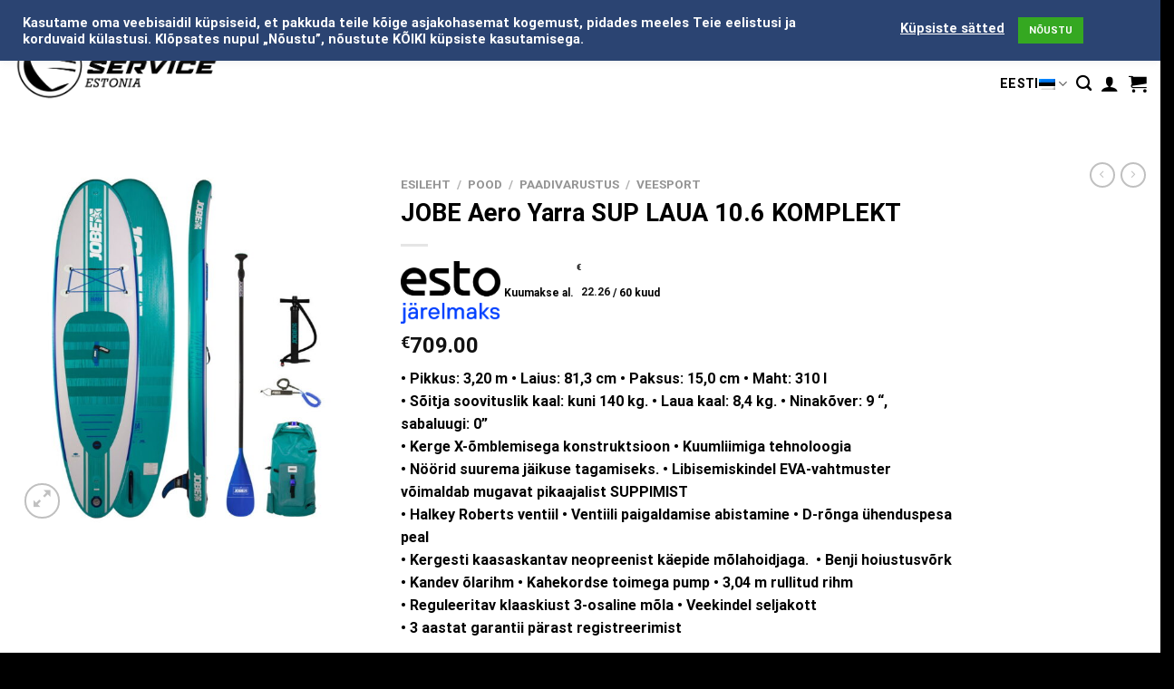

--- FILE ---
content_type: text/html; charset=UTF-8
request_url: https://boat-service.ee/pood/lisatarvikud/veesport/supilauad/jobe-aero-yarra-sup-laua-10-6-komplekt/
body_size: 45433
content:
<!DOCTYPE html>
<html lang="et" class="loading-site no-js">
<head>
<meta charset="UTF-8" />
<link rel="profile" href="http://gmpg.org/xfn/11" />
<link rel="pingback" href="https://boat-service.ee/xmlrpc.php" />
<script>(function(html){html.className = html.className.replace(/\bno-js\b/,'js')})(document.documentElement);</script>
<meta name='robots' content='index, follow, max-image-preview:large, max-snippet:-1, max-video-preview:-1' />
<meta name="viewport" content="width=device-width, initial-scale=1" /><!-- Google tag (gtag.js) consent mode dataLayer added by Site Kit -->
<script type="text/javascript" id="google_gtagjs-js-consent-mode-data-layer">
/* <![CDATA[ */
window.dataLayerPYS = window.dataLayerPYS || [];function gtag(){dataLayerPYS.push(arguments);}
gtag('consent', 'default', {"ad_personalization":"denied","ad_storage":"denied","ad_user_data":"denied","analytics_storage":"denied","functionality_storage":"denied","security_storage":"denied","personalization_storage":"denied","region":["AT","BE","BG","CH","CY","CZ","DE","DK","EE","ES","FI","FR","GB","GR","HR","HU","IE","IS","IT","LI","LT","LU","LV","MT","NL","NO","PL","PT","RO","SE","SI","SK"],"wait_for_update":500});
window._googlesitekitConsentCategoryMap = {"statistics":["analytics_storage"],"marketing":["ad_storage","ad_user_data","ad_personalization"],"functional":["functionality_storage","security_storage"],"preferences":["personalization_storage"]};
window._googlesitekitConsents = {"ad_personalization":"denied","ad_storage":"denied","ad_user_data":"denied","analytics_storage":"denied","functionality_storage":"denied","security_storage":"denied","personalization_storage":"denied","region":["AT","BE","BG","CH","CY","CZ","DE","DK","EE","ES","FI","FR","GB","GR","HR","HU","IE","IS","IT","LI","LT","LU","LV","MT","NL","NO","PL","PT","RO","SE","SI","SK"],"wait_for_update":500};
/* ]]> */
</script>
<!-- End Google tag (gtag.js) consent mode dataLayer added by Site Kit -->
<!-- Google Tag Manager by PYS -->
<script data-cfasync="false" data-pagespeed-no-defer>
window.dataLayerPYS = window.dataLayerPYS || [];
</script>
<!-- End Google Tag Manager by PYS -->
<!-- This site is optimized with the Yoast SEO plugin v26.7 - https://yoast.com/wordpress/plugins/seo/ -->
<title>JOBE Aero Yarra SUP LAUA 10.6 KOMPLEKT - Boat Service Estonia</title>
<link rel="canonical" href="https://boat-service.ee/pood/lisatarvikud/veesport/supilauad/jobe-aero-yarra-sup-laua-10-6-komplekt/" />
<meta property="og:locale" content="et_EE" />
<meta property="og:type" content="article" />
<meta property="og:title" content="JOBE Aero Yarra SUP LAUA 10.6 KOMPLEKT - Boat Service Estonia" />
<meta property="og:description" content="• Pikkus: 3,20 m • Laius: 81,3 cm • Paksus: 15,0 cm • Maht: 310 l • Sõitja soovituslik kaal: kuni 140 kg. • Laua kaal: 8,4 kg. • Ninakõver: 9 &quot;, sabaluugi: 0&quot; • Kerge X-õmblemisega konstruktsioon • Kuumliimiga tehnoloogia • Nöörid suurema jäikuse tagamiseks. • Libisemiskindel EVA-vahtmuster võimaldab mugavat pikaajalist SUPPIMIST • Halkey Roberts ventiil • Ventiili paigaldamise abistamine • D-rõnga ühenduspesa peal • Kergesti kaasaskantav neopreenist käepide mõlahoidjaga.  • Benji hoiustusvõrk • Kandev õlarihm • Kahekordse toimega pump • 3,04 m rullitud rihm • Reguleeritav klaaskiust 3-osaline mõla • Veekindel seljakott • 3 aastat garantii pärast registreerimist" />
<meta property="og:url" content="https://boat-service.ee/pood/lisatarvikud/veesport/supilauad/jobe-aero-yarra-sup-laua-10-6-komplekt/" />
<meta property="og:site_name" content="Boat Service Estonia" />
<meta property="article:publisher" content="https://www.facebook.com/boatserviceestonia" />
<meta property="article:modified_time" content="2025-07-03T08:17:38+00:00" />
<meta property="og:image" content="https://boat-service.ee/wp-content/uploads/2020/05/130-5-486420003.jpg" />
<meta property="og:image:width" content="800" />
<meta property="og:image:height" content="800" />
<meta property="og:image:type" content="image/jpeg" />
<meta name="twitter:card" content="summary_large_image" />
<script type="application/ld+json" class="yoast-schema-graph">{"@context":"https://schema.org","@graph":[{"@type":"WebPage","@id":"https://boat-service.ee/pood/lisatarvikud/veesport/supilauad/jobe-aero-yarra-sup-laua-10-6-komplekt/","url":"https://boat-service.ee/pood/lisatarvikud/veesport/supilauad/jobe-aero-yarra-sup-laua-10-6-komplekt/","name":"JOBE Aero Yarra SUP LAUA 10.6 KOMPLEKT - Boat Service Estonia","isPartOf":{"@id":"https://boat-service.ee/#website"},"primaryImageOfPage":{"@id":"https://boat-service.ee/pood/lisatarvikud/veesport/supilauad/jobe-aero-yarra-sup-laua-10-6-komplekt/#primaryimage"},"image":{"@id":"https://boat-service.ee/pood/lisatarvikud/veesport/supilauad/jobe-aero-yarra-sup-laua-10-6-komplekt/#primaryimage"},"thumbnailUrl":"https://boat-service.ee/wp-content/uploads/2020/05/130-5-486420003.jpg","datePublished":"2020-05-18T14:01:09+00:00","dateModified":"2025-07-03T08:17:38+00:00","breadcrumb":{"@id":"https://boat-service.ee/pood/lisatarvikud/veesport/supilauad/jobe-aero-yarra-sup-laua-10-6-komplekt/#breadcrumb"},"inLanguage":"et","potentialAction":[{"@type":"ReadAction","target":["https://boat-service.ee/pood/lisatarvikud/veesport/supilauad/jobe-aero-yarra-sup-laua-10-6-komplekt/"]}]},{"@type":"ImageObject","inLanguage":"et","@id":"https://boat-service.ee/pood/lisatarvikud/veesport/supilauad/jobe-aero-yarra-sup-laua-10-6-komplekt/#primaryimage","url":"https://boat-service.ee/wp-content/uploads/2020/05/130-5-486420003.jpg","contentUrl":"https://boat-service.ee/wp-content/uploads/2020/05/130-5-486420003.jpg","width":800,"height":800},{"@type":"BreadcrumbList","@id":"https://boat-service.ee/pood/lisatarvikud/veesport/supilauad/jobe-aero-yarra-sup-laua-10-6-komplekt/#breadcrumb","itemListElement":[{"@type":"ListItem","position":1,"name":"Home","item":"https://boat-service.ee/"},{"@type":"ListItem","position":2,"name":"Pood","item":"https://boat-service.ee/en/shop/"},{"@type":"ListItem","position":3,"name":"JOBE Aero Yarra SUP LAUA 10.6 KOMPLEKT"}]},{"@type":"WebSite","@id":"https://boat-service.ee/#website","url":"https://boat-service.ee/","name":"Boat Service Estonia","description":"Boat Service Estonia - Mootorpaadid, treilerid, mootorid","publisher":{"@id":"https://boat-service.ee/#organization"},"potentialAction":[{"@type":"SearchAction","target":{"@type":"EntryPoint","urlTemplate":"https://boat-service.ee/?s={search_term_string}"},"query-input":{"@type":"PropertyValueSpecification","valueRequired":true,"valueName":"search_term_string"}}],"inLanguage":"et"},{"@type":"Organization","@id":"https://boat-service.ee/#organization","name":"KALASTUSPOOD OÜ","url":"https://boat-service.ee/","logo":{"@type":"ImageObject","inLanguage":"et","@id":"https://boat-service.ee/#/schema/logo/image/","url":"https://boat-service.ee/wp-content/uploads/2023/05/impLogo.png","contentUrl":"https://boat-service.ee/wp-content/uploads/2023/05/impLogo.png","width":270,"height":107,"caption":"KALASTUSPOOD OÜ"},"image":{"@id":"https://boat-service.ee/#/schema/logo/image/"},"sameAs":["https://www.facebook.com/boatserviceestonia","https://www.instagram.com/kalastus_ja_paadipood/"]}]}</script>
<!-- / Yoast SEO plugin. -->
<script type='application/javascript'  id='pys-version-script'>console.log('PixelYourSite Free version 11.1.5.2');</script>
<link rel='dns-prefetch' href='//cdn.jsdelivr.net' />
<link rel='dns-prefetch' href='//www.googletagmanager.com' />
<link rel='dns-prefetch' href='//fonts.googleapis.com' />
<link rel='prefetch' href='https://boat-service.ee/wp-content/themes/flatsome/assets/js/flatsome.js?ver=f2c57559524d9813afd4' />
<link rel='prefetch' href='https://boat-service.ee/wp-content/themes/flatsome/assets/js/chunk.slider.js?ver=3.17.1' />
<link rel='prefetch' href='https://boat-service.ee/wp-content/themes/flatsome/assets/js/chunk.popups.js?ver=3.17.1' />
<link rel='prefetch' href='https://boat-service.ee/wp-content/themes/flatsome/assets/js/chunk.tooltips.js?ver=3.17.1' />
<link rel='prefetch' href='https://boat-service.ee/wp-content/themes/flatsome/assets/js/woocommerce.js?ver=1a392523165907adee6a' />
<link rel="alternate" type="application/rss+xml" title="Boat Service Estonia &raquo; RSS" href="https://boat-service.ee/feed/" />
<link rel="alternate" type="application/rss+xml" title="Boat Service Estonia &raquo; Kommentaaride RSS" href="https://boat-service.ee/comments/feed/" />
<link rel="alternate" title="oEmbed (JSON)" type="application/json+oembed" href="https://boat-service.ee/wp-json/oembed/1.0/embed?url=https%3A%2F%2Fboat-service.ee%2Fpood%2Flisatarvikud%2Fveesport%2Fsupilauad%2Fjobe-aero-yarra-sup-laua-10-6-komplekt%2F" />
<link rel="alternate" title="oEmbed (XML)" type="text/xml+oembed" href="https://boat-service.ee/wp-json/oembed/1.0/embed?url=https%3A%2F%2Fboat-service.ee%2Fpood%2Flisatarvikud%2Fveesport%2Fsupilauad%2Fjobe-aero-yarra-sup-laua-10-6-komplekt%2F&#038;format=xml" />
<style id='wp-img-auto-sizes-contain-inline-css' type='text/css'>
img:is([sizes=auto i],[sizes^="auto," i]){contain-intrinsic-size:3000px 1500px}
/*# sourceURL=wp-img-auto-sizes-contain-inline-css */
</style>
<!-- <link rel='stylesheet' id='holm_logo_front-css' href='https://boat-service.ee/wp-content/plugins/holm-makselingi-moodul-woocommerce-main/assets/css/holmfront.css?ver=6.9' type='text/css' media='all' /> -->
<!-- <link rel='stylesheet' id='woo-conditional-shipping-blocks-style-css' href='https://boat-service.ee/wp-content/plugins/woo-conditional-shipping-pro/frontend/css/woo-conditional-shipping.css?ver=3.6.1.pro' type='text/css' media='all' /> -->
<!-- <link rel='stylesheet' id='themecomplete-epo-css' href='https://boat-service.ee/wp-content/plugins/woocommerce-tm-extra-product-options/assets/css/epo.min.css?ver=7.4.2' type='text/css' media='all' /> -->
<link rel="stylesheet" type="text/css" href="//boat-service.ee/wp-content/cache/wpfc-minified/jqfc6kaw/6ep0s.css" media="all"/>
<!-- <link rel='stylesheet' id='themecomplete-epo-smallscreen-css' href='https://boat-service.ee/wp-content/plugins/woocommerce-tm-extra-product-options/assets/css/tm-epo-smallscreen.min.css?ver=7.4.2' type='text/css' media='only screen and (max-width: 768px)' /> -->
<link rel="stylesheet" type="text/css" href="//boat-service.ee/wp-content/cache/wpfc-minified/f5xbujll/2i85j.css" media="only screen and (max-width: 768px)"/>
<style id='themecomplete-styles-header-inline-css' type='text/css'>
:root {--tcgaprow: 15px;--tcgapcolumn: 15px;}
/*# sourceURL=themecomplete-styles-header-inline-css */
</style>
<style id='wp-block-library-inline-css' type='text/css'>
:root{--wp-block-synced-color:#7a00df;--wp-block-synced-color--rgb:122,0,223;--wp-bound-block-color:var(--wp-block-synced-color);--wp-editor-canvas-background:#ddd;--wp-admin-theme-color:#007cba;--wp-admin-theme-color--rgb:0,124,186;--wp-admin-theme-color-darker-10:#006ba1;--wp-admin-theme-color-darker-10--rgb:0,107,160.5;--wp-admin-theme-color-darker-20:#005a87;--wp-admin-theme-color-darker-20--rgb:0,90,135;--wp-admin-border-width-focus:2px}@media (min-resolution:192dpi){:root{--wp-admin-border-width-focus:1.5px}}.wp-element-button{cursor:pointer}:root .has-very-light-gray-background-color{background-color:#eee}:root .has-very-dark-gray-background-color{background-color:#313131}:root .has-very-light-gray-color{color:#eee}:root .has-very-dark-gray-color{color:#313131}:root .has-vivid-green-cyan-to-vivid-cyan-blue-gradient-background{background:linear-gradient(135deg,#00d084,#0693e3)}:root .has-purple-crush-gradient-background{background:linear-gradient(135deg,#34e2e4,#4721fb 50%,#ab1dfe)}:root .has-hazy-dawn-gradient-background{background:linear-gradient(135deg,#faaca8,#dad0ec)}:root .has-subdued-olive-gradient-background{background:linear-gradient(135deg,#fafae1,#67a671)}:root .has-atomic-cream-gradient-background{background:linear-gradient(135deg,#fdd79a,#004a59)}:root .has-nightshade-gradient-background{background:linear-gradient(135deg,#330968,#31cdcf)}:root .has-midnight-gradient-background{background:linear-gradient(135deg,#020381,#2874fc)}:root{--wp--preset--font-size--normal:16px;--wp--preset--font-size--huge:42px}.has-regular-font-size{font-size:1em}.has-larger-font-size{font-size:2.625em}.has-normal-font-size{font-size:var(--wp--preset--font-size--normal)}.has-huge-font-size{font-size:var(--wp--preset--font-size--huge)}.has-text-align-center{text-align:center}.has-text-align-left{text-align:left}.has-text-align-right{text-align:right}.has-fit-text{white-space:nowrap!important}#end-resizable-editor-section{display:none}.aligncenter{clear:both}.items-justified-left{justify-content:flex-start}.items-justified-center{justify-content:center}.items-justified-right{justify-content:flex-end}.items-justified-space-between{justify-content:space-between}.screen-reader-text{border:0;clip-path:inset(50%);height:1px;margin:-1px;overflow:hidden;padding:0;position:absolute;width:1px;word-wrap:normal!important}.screen-reader-text:focus{background-color:#ddd;clip-path:none;color:#444;display:block;font-size:1em;height:auto;left:5px;line-height:normal;padding:15px 23px 14px;text-decoration:none;top:5px;width:auto;z-index:100000}html :where(.has-border-color){border-style:solid}html :where([style*=border-top-color]){border-top-style:solid}html :where([style*=border-right-color]){border-right-style:solid}html :where([style*=border-bottom-color]){border-bottom-style:solid}html :where([style*=border-left-color]){border-left-style:solid}html :where([style*=border-width]){border-style:solid}html :where([style*=border-top-width]){border-top-style:solid}html :where([style*=border-right-width]){border-right-style:solid}html :where([style*=border-bottom-width]){border-bottom-style:solid}html :where([style*=border-left-width]){border-left-style:solid}html :where(img[class*=wp-image-]){height:auto;max-width:100%}:where(figure){margin:0 0 1em}html :where(.is-position-sticky){--wp-admin--admin-bar--position-offset:var(--wp-admin--admin-bar--height,0px)}@media screen and (max-width:600px){html :where(.is-position-sticky){--wp-admin--admin-bar--position-offset:0px}}
/*# sourceURL=wp-block-library-inline-css */
</style><!-- <link rel='stylesheet' id='wc-blocks-style-css' href='https://boat-service.ee/wp-content/plugins/woocommerce/assets/client/blocks/wc-blocks.css?ver=wc-10.4.2' type='text/css' media='all' /> -->
<link rel="stylesheet" type="text/css" href="//boat-service.ee/wp-content/cache/wpfc-minified/dgmjaxnb/dnuap.css" media="all"/>
<style id='global-styles-inline-css' type='text/css'>
:root{--wp--preset--aspect-ratio--square: 1;--wp--preset--aspect-ratio--4-3: 4/3;--wp--preset--aspect-ratio--3-4: 3/4;--wp--preset--aspect-ratio--3-2: 3/2;--wp--preset--aspect-ratio--2-3: 2/3;--wp--preset--aspect-ratio--16-9: 16/9;--wp--preset--aspect-ratio--9-16: 9/16;--wp--preset--color--black: #000000;--wp--preset--color--cyan-bluish-gray: #abb8c3;--wp--preset--color--white: #ffffff;--wp--preset--color--pale-pink: #f78da7;--wp--preset--color--vivid-red: #cf2e2e;--wp--preset--color--luminous-vivid-orange: #ff6900;--wp--preset--color--luminous-vivid-amber: #fcb900;--wp--preset--color--light-green-cyan: #7bdcb5;--wp--preset--color--vivid-green-cyan: #00d084;--wp--preset--color--pale-cyan-blue: #8ed1fc;--wp--preset--color--vivid-cyan-blue: #0693e3;--wp--preset--color--vivid-purple: #9b51e0;--wp--preset--gradient--vivid-cyan-blue-to-vivid-purple: linear-gradient(135deg,rgb(6,147,227) 0%,rgb(155,81,224) 100%);--wp--preset--gradient--light-green-cyan-to-vivid-green-cyan: linear-gradient(135deg,rgb(122,220,180) 0%,rgb(0,208,130) 100%);--wp--preset--gradient--luminous-vivid-amber-to-luminous-vivid-orange: linear-gradient(135deg,rgb(252,185,0) 0%,rgb(255,105,0) 100%);--wp--preset--gradient--luminous-vivid-orange-to-vivid-red: linear-gradient(135deg,rgb(255,105,0) 0%,rgb(207,46,46) 100%);--wp--preset--gradient--very-light-gray-to-cyan-bluish-gray: linear-gradient(135deg,rgb(238,238,238) 0%,rgb(169,184,195) 100%);--wp--preset--gradient--cool-to-warm-spectrum: linear-gradient(135deg,rgb(74,234,220) 0%,rgb(151,120,209) 20%,rgb(207,42,186) 40%,rgb(238,44,130) 60%,rgb(251,105,98) 80%,rgb(254,248,76) 100%);--wp--preset--gradient--blush-light-purple: linear-gradient(135deg,rgb(255,206,236) 0%,rgb(152,150,240) 100%);--wp--preset--gradient--blush-bordeaux: linear-gradient(135deg,rgb(254,205,165) 0%,rgb(254,45,45) 50%,rgb(107,0,62) 100%);--wp--preset--gradient--luminous-dusk: linear-gradient(135deg,rgb(255,203,112) 0%,rgb(199,81,192) 50%,rgb(65,88,208) 100%);--wp--preset--gradient--pale-ocean: linear-gradient(135deg,rgb(255,245,203) 0%,rgb(182,227,212) 50%,rgb(51,167,181) 100%);--wp--preset--gradient--electric-grass: linear-gradient(135deg,rgb(202,248,128) 0%,rgb(113,206,126) 100%);--wp--preset--gradient--midnight: linear-gradient(135deg,rgb(2,3,129) 0%,rgb(40,116,252) 100%);--wp--preset--font-size--small: 13px;--wp--preset--font-size--medium: 20px;--wp--preset--font-size--large: 36px;--wp--preset--font-size--x-large: 42px;--wp--preset--spacing--20: 0.44rem;--wp--preset--spacing--30: 0.67rem;--wp--preset--spacing--40: 1rem;--wp--preset--spacing--50: 1.5rem;--wp--preset--spacing--60: 2.25rem;--wp--preset--spacing--70: 3.38rem;--wp--preset--spacing--80: 5.06rem;--wp--preset--shadow--natural: 6px 6px 9px rgba(0, 0, 0, 0.2);--wp--preset--shadow--deep: 12px 12px 50px rgba(0, 0, 0, 0.4);--wp--preset--shadow--sharp: 6px 6px 0px rgba(0, 0, 0, 0.2);--wp--preset--shadow--outlined: 6px 6px 0px -3px rgb(255, 255, 255), 6px 6px rgb(0, 0, 0);--wp--preset--shadow--crisp: 6px 6px 0px rgb(0, 0, 0);}:where(.is-layout-flex){gap: 0.5em;}:where(.is-layout-grid){gap: 0.5em;}body .is-layout-flex{display: flex;}.is-layout-flex{flex-wrap: wrap;align-items: center;}.is-layout-flex > :is(*, div){margin: 0;}body .is-layout-grid{display: grid;}.is-layout-grid > :is(*, div){margin: 0;}:where(.wp-block-columns.is-layout-flex){gap: 2em;}:where(.wp-block-columns.is-layout-grid){gap: 2em;}:where(.wp-block-post-template.is-layout-flex){gap: 1.25em;}:where(.wp-block-post-template.is-layout-grid){gap: 1.25em;}.has-black-color{color: var(--wp--preset--color--black) !important;}.has-cyan-bluish-gray-color{color: var(--wp--preset--color--cyan-bluish-gray) !important;}.has-white-color{color: var(--wp--preset--color--white) !important;}.has-pale-pink-color{color: var(--wp--preset--color--pale-pink) !important;}.has-vivid-red-color{color: var(--wp--preset--color--vivid-red) !important;}.has-luminous-vivid-orange-color{color: var(--wp--preset--color--luminous-vivid-orange) !important;}.has-luminous-vivid-amber-color{color: var(--wp--preset--color--luminous-vivid-amber) !important;}.has-light-green-cyan-color{color: var(--wp--preset--color--light-green-cyan) !important;}.has-vivid-green-cyan-color{color: var(--wp--preset--color--vivid-green-cyan) !important;}.has-pale-cyan-blue-color{color: var(--wp--preset--color--pale-cyan-blue) !important;}.has-vivid-cyan-blue-color{color: var(--wp--preset--color--vivid-cyan-blue) !important;}.has-vivid-purple-color{color: var(--wp--preset--color--vivid-purple) !important;}.has-black-background-color{background-color: var(--wp--preset--color--black) !important;}.has-cyan-bluish-gray-background-color{background-color: var(--wp--preset--color--cyan-bluish-gray) !important;}.has-white-background-color{background-color: var(--wp--preset--color--white) !important;}.has-pale-pink-background-color{background-color: var(--wp--preset--color--pale-pink) !important;}.has-vivid-red-background-color{background-color: var(--wp--preset--color--vivid-red) !important;}.has-luminous-vivid-orange-background-color{background-color: var(--wp--preset--color--luminous-vivid-orange) !important;}.has-luminous-vivid-amber-background-color{background-color: var(--wp--preset--color--luminous-vivid-amber) !important;}.has-light-green-cyan-background-color{background-color: var(--wp--preset--color--light-green-cyan) !important;}.has-vivid-green-cyan-background-color{background-color: var(--wp--preset--color--vivid-green-cyan) !important;}.has-pale-cyan-blue-background-color{background-color: var(--wp--preset--color--pale-cyan-blue) !important;}.has-vivid-cyan-blue-background-color{background-color: var(--wp--preset--color--vivid-cyan-blue) !important;}.has-vivid-purple-background-color{background-color: var(--wp--preset--color--vivid-purple) !important;}.has-black-border-color{border-color: var(--wp--preset--color--black) !important;}.has-cyan-bluish-gray-border-color{border-color: var(--wp--preset--color--cyan-bluish-gray) !important;}.has-white-border-color{border-color: var(--wp--preset--color--white) !important;}.has-pale-pink-border-color{border-color: var(--wp--preset--color--pale-pink) !important;}.has-vivid-red-border-color{border-color: var(--wp--preset--color--vivid-red) !important;}.has-luminous-vivid-orange-border-color{border-color: var(--wp--preset--color--luminous-vivid-orange) !important;}.has-luminous-vivid-amber-border-color{border-color: var(--wp--preset--color--luminous-vivid-amber) !important;}.has-light-green-cyan-border-color{border-color: var(--wp--preset--color--light-green-cyan) !important;}.has-vivid-green-cyan-border-color{border-color: var(--wp--preset--color--vivid-green-cyan) !important;}.has-pale-cyan-blue-border-color{border-color: var(--wp--preset--color--pale-cyan-blue) !important;}.has-vivid-cyan-blue-border-color{border-color: var(--wp--preset--color--vivid-cyan-blue) !important;}.has-vivid-purple-border-color{border-color: var(--wp--preset--color--vivid-purple) !important;}.has-vivid-cyan-blue-to-vivid-purple-gradient-background{background: var(--wp--preset--gradient--vivid-cyan-blue-to-vivid-purple) !important;}.has-light-green-cyan-to-vivid-green-cyan-gradient-background{background: var(--wp--preset--gradient--light-green-cyan-to-vivid-green-cyan) !important;}.has-luminous-vivid-amber-to-luminous-vivid-orange-gradient-background{background: var(--wp--preset--gradient--luminous-vivid-amber-to-luminous-vivid-orange) !important;}.has-luminous-vivid-orange-to-vivid-red-gradient-background{background: var(--wp--preset--gradient--luminous-vivid-orange-to-vivid-red) !important;}.has-very-light-gray-to-cyan-bluish-gray-gradient-background{background: var(--wp--preset--gradient--very-light-gray-to-cyan-bluish-gray) !important;}.has-cool-to-warm-spectrum-gradient-background{background: var(--wp--preset--gradient--cool-to-warm-spectrum) !important;}.has-blush-light-purple-gradient-background{background: var(--wp--preset--gradient--blush-light-purple) !important;}.has-blush-bordeaux-gradient-background{background: var(--wp--preset--gradient--blush-bordeaux) !important;}.has-luminous-dusk-gradient-background{background: var(--wp--preset--gradient--luminous-dusk) !important;}.has-pale-ocean-gradient-background{background: var(--wp--preset--gradient--pale-ocean) !important;}.has-electric-grass-gradient-background{background: var(--wp--preset--gradient--electric-grass) !important;}.has-midnight-gradient-background{background: var(--wp--preset--gradient--midnight) !important;}.has-small-font-size{font-size: var(--wp--preset--font-size--small) !important;}.has-medium-font-size{font-size: var(--wp--preset--font-size--medium) !important;}.has-large-font-size{font-size: var(--wp--preset--font-size--large) !important;}.has-x-large-font-size{font-size: var(--wp--preset--font-size--x-large) !important;}
/*# sourceURL=global-styles-inline-css */
</style>
<style id='classic-theme-styles-inline-css' type='text/css'>
/*! This file is auto-generated */
.wp-block-button__link{color:#fff;background-color:#32373c;border-radius:9999px;box-shadow:none;text-decoration:none;padding:calc(.667em + 2px) calc(1.333em + 2px);font-size:1.125em}.wp-block-file__button{background:#32373c;color:#fff;text-decoration:none}
/*# sourceURL=/wp-includes/css/classic-themes.min.css */
</style>
<!-- <link rel='stylesheet' id='contact-form-7-css' href='https://boat-service.ee/wp-content/plugins/contact-form-7/includes/css/styles.css?ver=6.1.4' type='text/css' media='all' /> -->
<!-- <link rel='stylesheet' id='cookie-law-info-css' href='https://boat-service.ee/wp-content/plugins/cookie-law-info/legacy/public/css/cookie-law-info-public.css?ver=3.3.9.1' type='text/css' media='all' /> -->
<!-- <link rel='stylesheet' id='cookie-law-info-gdpr-css' href='https://boat-service.ee/wp-content/plugins/cookie-law-info/legacy/public/css/cookie-law-info-gdpr.css?ver=3.3.9.1' type='text/css' media='all' /> -->
<link rel="stylesheet" type="text/css" href="//boat-service.ee/wp-content/cache/wpfc-minified/d4d2ldzx/cafah.css" media="all"/>
<link rel='stylesheet' id='cf7md_roboto-css' href='//fonts.googleapis.com/css?family=Roboto:400,500' type='text/css' media='all' />
<!-- <link rel='stylesheet' id='cf7-material-design-css' href='https://boat-service.ee/wp-content/plugins/material-design-for-contact-form-7/public/../assets/css/cf7-material-design.css?ver=2.6.4' type='text/css' media='all' /> -->
<!-- <link rel='stylesheet' id='woo-shipping-dpd-baltic-css' href='https://boat-service.ee/wp-content/plugins/woo-shipping-dpd-baltic/public/css/dpd-public.css?ver=1.2.89' type='text/css' media='all' /> -->
<link rel="stylesheet" type="text/css" href="//boat-service.ee/wp-content/cache/wpfc-minified/frki4rcx/dy2sy.css" media="all"/>
<link rel='stylesheet' id='select2css-css' href='//cdn.jsdelivr.net/npm/select2@4.1.0-rc.0/dist/css/select2.min.css?ver=1.0' type='text/css' media='all' />
<!-- <link rel='stylesheet' id='photoswipe-css' href='https://boat-service.ee/wp-content/plugins/woocommerce/assets/css/photoswipe/photoswipe.min.css?ver=10.4.2' type='text/css' media='all' /> -->
<!-- <link rel='stylesheet' id='photoswipe-default-skin-css' href='https://boat-service.ee/wp-content/plugins/woocommerce/assets/css/photoswipe/default-skin/default-skin.min.css?ver=10.4.2' type='text/css' media='all' /> -->
<link rel="stylesheet" type="text/css" href="//boat-service.ee/wp-content/cache/wpfc-minified/lxxkzp9c/diztk.css" media="all"/>
<style id='woocommerce-inline-inline-css' type='text/css'>
.woocommerce form .form-row .required { visibility: visible; }
/*# sourceURL=woocommerce-inline-inline-css */
</style>
<!-- <link rel='stylesheet' id='wpml-legacy-dropdown-0-css' href='https://boat-service.ee/wp-content/plugins/sitepress-multilingual-cms/templates/language-switchers/legacy-dropdown/style.min.css?ver=1' type='text/css' media='all' /> -->
<link rel="stylesheet" type="text/css" href="//boat-service.ee/wp-content/cache/wpfc-minified/lazma4x6/cafah.css" media="all"/>
<style id='wpml-legacy-dropdown-0-inline-css' type='text/css'>
.wpml-ls-statics-shortcode_actions, .wpml-ls-statics-shortcode_actions .wpml-ls-sub-menu, .wpml-ls-statics-shortcode_actions a {border-color:#EEEEEE;}.wpml-ls-statics-shortcode_actions a, .wpml-ls-statics-shortcode_actions .wpml-ls-sub-menu a, .wpml-ls-statics-shortcode_actions .wpml-ls-sub-menu a:link, .wpml-ls-statics-shortcode_actions li:not(.wpml-ls-current-language) .wpml-ls-link, .wpml-ls-statics-shortcode_actions li:not(.wpml-ls-current-language) .wpml-ls-link:link {color:#444444;background-color:#ffffff;}.wpml-ls-statics-shortcode_actions .wpml-ls-sub-menu a:hover,.wpml-ls-statics-shortcode_actions .wpml-ls-sub-menu a:focus, .wpml-ls-statics-shortcode_actions .wpml-ls-sub-menu a:link:hover, .wpml-ls-statics-shortcode_actions .wpml-ls-sub-menu a:link:focus {color:#000000;background-color:#eeeeee;}.wpml-ls-statics-shortcode_actions .wpml-ls-current-language > a {color:#444444;background-color:#ffffff;}.wpml-ls-statics-shortcode_actions .wpml-ls-current-language:hover>a, .wpml-ls-statics-shortcode_actions .wpml-ls-current-language>a:focus {color:#000000;background-color:#eeeeee;}
/*# sourceURL=wpml-legacy-dropdown-0-inline-css */
</style>
<!-- <link rel='stylesheet' id='wpml-legacy-horizontal-list-0-css' href='https://boat-service.ee/wp-content/plugins/sitepress-multilingual-cms/templates/language-switchers/legacy-list-horizontal/style.min.css?ver=1' type='text/css' media='all' /> -->
<link rel="stylesheet" type="text/css" href="//boat-service.ee/wp-content/cache/wpfc-minified/quegacis/c1c05.css" media="all"/>
<style id='wpml-legacy-horizontal-list-0-inline-css' type='text/css'>
.wpml-ls-statics-footer{background-color:transparent;}.wpml-ls-statics-footer, .wpml-ls-statics-footer .wpml-ls-sub-menu, .wpml-ls-statics-footer a {border-color:transparent;}.wpml-ls-statics-footer a, .wpml-ls-statics-footer .wpml-ls-sub-menu a, .wpml-ls-statics-footer .wpml-ls-sub-menu a:link, .wpml-ls-statics-footer li:not(.wpml-ls-current-language) .wpml-ls-link, .wpml-ls-statics-footer li:not(.wpml-ls-current-language) .wpml-ls-link:link {color:#ffffff;background-color:#0a0a0a;}.wpml-ls-statics-footer .wpml-ls-sub-menu a:hover,.wpml-ls-statics-footer .wpml-ls-sub-menu a:focus, .wpml-ls-statics-footer .wpml-ls-sub-menu a:link:hover, .wpml-ls-statics-footer .wpml-ls-sub-menu a:link:focus {color:#000000;background-color:#FFFFFF;}.wpml-ls-statics-footer .wpml-ls-current-language > a {color:#ffffff;background-color:#0a0a0a;}.wpml-ls-statics-footer .wpml-ls-current-language:hover>a, .wpml-ls-statics-footer .wpml-ls-current-language>a:focus {color:#000000;background-color:#FFFFFF;}
/*# sourceURL=wpml-legacy-horizontal-list-0-inline-css */
</style>
<!-- <link rel='stylesheet' id='wpml-menu-item-0-css' href='https://boat-service.ee/wp-content/plugins/sitepress-multilingual-cms/templates/language-switchers/menu-item/style.min.css?ver=1' type='text/css' media='all' /> -->
<link rel="stylesheet" type="text/css" href="//boat-service.ee/wp-content/cache/wpfc-minified/f25t4a59/c0sc9.css" media="all"/>
<style id='wpml-menu-item-0-inline-css' type='text/css'>
#lang_sel img, #lang_sel_list img, #lang_sel_footer img { display: inline; }
/*# sourceURL=wpml-menu-item-0-inline-css */
</style>
<!-- <link rel='stylesheet' id='montonio-style-css' href='https://boat-service.ee/wp-content/plugins/montonio-for-woocommerce/assets/css/montonio-style.css?ver=9.3.2' type='text/css' media='all' /> -->
<!-- <link rel='stylesheet' id='woo_conditional_shipping_css-css' href='https://boat-service.ee/wp-content/plugins/woo-conditional-shipping-pro/includes/frontend/../../frontend/css/woo-conditional-shipping.css?ver=3.6.1.pro' type='text/css' media='all' /> -->
<!-- <link rel='stylesheet' id='flatsome-woocommerce-extra-product-options-css' href='https://boat-service.ee/wp-content/themes/flatsome/inc/integrations/wc-extra-product-options/extra-product-options.css?ver=6.9' type='text/css' media='all' /> -->
<!-- <link rel='stylesheet' id='flatsome-main-css' href='https://boat-service.ee/wp-content/themes/flatsome/assets/css/flatsome.css?ver=3.17.1' type='text/css' media='all' /> -->
<link rel="stylesheet" type="text/css" href="//boat-service.ee/wp-content/cache/wpfc-minified/jnegn1gd/e76uv.css" media="all"/>
<style id='flatsome-main-inline-css' type='text/css'>
@font-face {
font-family: "fl-icons";
font-display: block;
src: url(https://boat-service.ee/wp-content/themes/flatsome/assets/css/icons/fl-icons.eot?v=3.17.1);
src:
url(https://boat-service.ee/wp-content/themes/flatsome/assets/css/icons/fl-icons.eot#iefix?v=3.17.1) format("embedded-opentype"),
url(https://boat-service.ee/wp-content/themes/flatsome/assets/css/icons/fl-icons.woff2?v=3.17.1) format("woff2"),
url(https://boat-service.ee/wp-content/themes/flatsome/assets/css/icons/fl-icons.ttf?v=3.17.1) format("truetype"),
url(https://boat-service.ee/wp-content/themes/flatsome/assets/css/icons/fl-icons.woff?v=3.17.1) format("woff"),
url(https://boat-service.ee/wp-content/themes/flatsome/assets/css/icons/fl-icons.svg?v=3.17.1#fl-icons) format("svg");
}
/*# sourceURL=flatsome-main-inline-css */
</style>
<!-- <link rel='stylesheet' id='flatsome-shop-css' href='https://boat-service.ee/wp-content/themes/flatsome/assets/css/flatsome-shop.css?ver=3.17.1' type='text/css' media='all' /> -->
<!-- <link rel='stylesheet' id='flatsome-style-css' href='https://boat-service.ee/wp-content/themes/flatsome-child/style.css?ver=3.0' type='text/css' media='all' /> -->
<link rel="stylesheet" type="text/css" href="//boat-service.ee/wp-content/cache/wpfc-minified/q8eo99ga/cafah.css" media="all"/>
<script type="text/template" id="tmpl-variation-template">
<div class="woocommerce-variation-description">{{{ data.variation.variation_description }}}</div>
<div class="woocommerce-variation-price">{{{ data.variation.price_html }}}</div>
<div class="woocommerce-variation-availability">{{{ data.variation.availability_html }}}</div>
</script>
<script type="text/template" id="tmpl-unavailable-variation-template">
<p role="alert">Vabandame, see toode ei ole saadaval. Palun proovi teistsugust kombinatsiooni.</p>
</script>
<script type="text/javascript" id="wpml-cookie-js-extra">
/* <![CDATA[ */
var wpml_cookies = {"wp-wpml_current_language":{"value":"et","expires":1,"path":"/"}};
var wpml_cookies = {"wp-wpml_current_language":{"value":"et","expires":1,"path":"/"}};
//# sourceURL=wpml-cookie-js-extra
/* ]]> */
</script>
<script src='//boat-service.ee/wp-content/cache/wpfc-minified/jy1cu4zt/84qpj.js' type="text/javascript"></script>
<!-- <script type="text/javascript" src="https://boat-service.ee/wp-content/plugins/sitepress-multilingual-cms/res/js/cookies/language-cookie.js?ver=486900" id="wpml-cookie-js" defer="defer" data-wp-strategy="defer"></script> -->
<script type="text/javascript" id="jquery-core-js-extra">
/* <![CDATA[ */
var pysFacebookRest = {"restApiUrl":"https://boat-service.ee/wp-json/pys-facebook/v1/event","debug":""};
//# sourceURL=jquery-core-js-extra
/* ]]> */
</script>
<script src='//boat-service.ee/wp-content/cache/wpfc-minified/309ohcxi/84qpj.js' type="text/javascript"></script>
<!-- <script type="text/javascript" src="https://boat-service.ee/wp-includes/js/jquery/jquery.min.js?ver=3.7.1" id="jquery-core-js"></script> -->
<!-- <script type="text/javascript" src="https://boat-service.ee/wp-includes/js/jquery/jquery-migrate.min.js?ver=3.4.1" id="jquery-migrate-js"></script> -->
<!-- <script type="text/javascript" src="https://boat-service.ee/wp-includes/js/underscore.min.js?ver=1.13.7" id="underscore-js"></script> -->
<script type="text/javascript" id="wp-util-js-extra">
/* <![CDATA[ */
var _wpUtilSettings = {"ajax":{"url":"/wp-admin/admin-ajax.php"}};
//# sourceURL=wp-util-js-extra
/* ]]> */
</script>
<script src='//boat-service.ee/wp-content/cache/wpfc-minified/foig3hl4/dnuap.js' type="text/javascript"></script>
<!-- <script type="text/javascript" src="https://boat-service.ee/wp-includes/js/wp-util.min.js?ver=6.9" id="wp-util-js"></script> -->
<!-- <script type="text/javascript" src="https://boat-service.ee/wp-content/plugins/woocommerce/assets/js/jquery-blockui/jquery.blockUI.min.js?ver=2.7.0-wc.10.4.2" id="wc-jquery-blockui-js" data-wp-strategy="defer"></script> -->
<script type="text/javascript" id="cookie-law-info-js-extra">
/* <![CDATA[ */
var Cli_Data = {"nn_cookie_ids":[],"cookielist":[],"non_necessary_cookies":[],"ccpaEnabled":"","ccpaRegionBased":"","ccpaBarEnabled":"","strictlyEnabled":["necessary","obligatoire"],"ccpaType":"gdpr","js_blocking":"1","custom_integration":"","triggerDomRefresh":"","secure_cookies":""};
var cli_cookiebar_settings = {"animate_speed_hide":"500","animate_speed_show":"500","background":"#2b4472","border":"#b1a6a6c2","border_on":"","button_1_button_colour":"#35a821","button_1_button_hover":"#2a861a","button_1_link_colour":"#fff","button_1_as_button":"1","button_1_new_win":"","button_2_button_colour":"#333","button_2_button_hover":"#292929","button_2_link_colour":"#ffffff","button_2_as_button":"","button_2_hidebar":"","button_3_button_colour":"#e23f3f","button_3_button_hover":"#b53232","button_3_link_colour":"#fff","button_3_as_button":"1","button_3_new_win":"","button_4_button_colour":"#000","button_4_button_hover":"#000000","button_4_link_colour":"#ffffff","button_4_as_button":"","button_7_button_colour":"#61a229","button_7_button_hover":"#4e8221","button_7_link_colour":"#fff","button_7_as_button":"1","button_7_new_win":"","font_family":"inherit","header_fix":"1","notify_animate_hide":"1","notify_animate_show":"","notify_div_id":"#cookie-law-info-bar","notify_position_horizontal":"right","notify_position_vertical":"top","scroll_close":"","scroll_close_reload":"","accept_close_reload":"","reject_close_reload":"","showagain_tab":"","showagain_background":"#fff","showagain_border":"#000","showagain_div_id":"#cookie-law-info-again","showagain_x_position":"100px","text":"#ffffff","show_once_yn":"","show_once":"10000","logging_on":"","as_popup":"","popup_overlay":"1","bar_heading_text":"","cookie_bar_as":"banner","popup_showagain_position":"bottom-right","widget_position":"left"};
var log_object = {"ajax_url":"https://boat-service.ee/wp-admin/admin-ajax.php"};
//# sourceURL=cookie-law-info-js-extra
/* ]]> */
</script>
<script src='//boat-service.ee/wp-content/cache/wpfc-minified/9jgxz9z5/dxyhf.js' type="text/javascript"></script>
<!-- <script type="text/javascript" src="https://boat-service.ee/wp-content/plugins/cookie-law-info/legacy/public/js/cookie-law-info-public.js?ver=3.3.9.1" id="cookie-law-info-js"></script> -->
<script type="text/javascript" id="woo-shipping-dpd-baltic-js-extra">
/* <![CDATA[ */
var dpd = {"fe_ajax_nonce":"c1e13c5873","ajax_url":"/wp-admin/admin-ajax.php"};
//# sourceURL=woo-shipping-dpd-baltic-js-extra
/* ]]> */
</script>
<script src='//boat-service.ee/wp-content/cache/wpfc-minified/g1147kg3/9utw4.js' type="text/javascript"></script>
<!-- <script type="text/javascript" src="https://boat-service.ee/wp-content/plugins/woo-shipping-dpd-baltic/public/js/dpd-public.js?ver=1.2.89" id="woo-shipping-dpd-baltic-js"></script> -->
<script type="text/javascript" id="wc-add-to-cart-js-extra">
/* <![CDATA[ */
var wc_add_to_cart_params = {"ajax_url":"/wp-admin/admin-ajax.php","wc_ajax_url":"/?wc-ajax=%%endpoint%%","i18n_view_cart":"Vaata ostukorvi","cart_url":"https://boat-service.ee/ostukorv/","is_cart":"","cart_redirect_after_add":"no"};
//# sourceURL=wc-add-to-cart-js-extra
/* ]]> */
</script>
<script src='//boat-service.ee/wp-content/cache/wpfc-minified/qkv5ahc6/dnuap.js' type="text/javascript"></script>
<!-- <script type="text/javascript" src="https://boat-service.ee/wp-content/plugins/woocommerce/assets/js/frontend/add-to-cart.min.js?ver=10.4.2" id="wc-add-to-cart-js" defer="defer" data-wp-strategy="defer"></script> -->
<!-- <script type="text/javascript" src="https://boat-service.ee/wp-content/plugins/woocommerce/assets/js/photoswipe/photoswipe.min.js?ver=4.1.1-wc.10.4.2" id="wc-photoswipe-js" defer="defer" data-wp-strategy="defer"></script> -->
<!-- <script type="text/javascript" src="https://boat-service.ee/wp-content/plugins/woocommerce/assets/js/photoswipe/photoswipe-ui-default.min.js?ver=4.1.1-wc.10.4.2" id="wc-photoswipe-ui-default-js" defer="defer" data-wp-strategy="defer"></script> -->
<script type="text/javascript" id="wc-single-product-js-extra">
/* <![CDATA[ */
var wc_single_product_params = {"i18n_required_rating_text":"Palun vali hinnang","i18n_rating_options":["1 of 5 stars","2 of 5 stars","3 of 5 stars","4 of 5 stars","5 of 5 stars"],"i18n_product_gallery_trigger_text":"View full-screen image gallery","review_rating_required":"yes","flexslider":{"rtl":false,"animation":"slide","smoothHeight":true,"directionNav":false,"controlNav":"thumbnails","slideshow":false,"animationSpeed":500,"animationLoop":false,"allowOneSlide":false},"zoom_enabled":"","zoom_options":[],"photoswipe_enabled":"1","photoswipe_options":{"shareEl":false,"closeOnScroll":false,"history":false,"hideAnimationDuration":0,"showAnimationDuration":0},"flexslider_enabled":""};
//# sourceURL=wc-single-product-js-extra
/* ]]> */
</script>
<script src='//boat-service.ee/wp-content/cache/wpfc-minified/efzn0gdx/dnuap.js' type="text/javascript"></script>
<!-- <script type="text/javascript" src="https://boat-service.ee/wp-content/plugins/woocommerce/assets/js/frontend/single-product.min.js?ver=10.4.2" id="wc-single-product-js" defer="defer" data-wp-strategy="defer"></script> -->
<!-- <script type="text/javascript" src="https://boat-service.ee/wp-content/plugins/woocommerce/assets/js/js-cookie/js.cookie.min.js?ver=2.1.4-wc.10.4.2" id="wc-js-cookie-js" data-wp-strategy="defer"></script> -->
<!-- <script type="text/javascript" src="https://boat-service.ee/wp-content/plugins/sitepress-multilingual-cms/templates/language-switchers/legacy-dropdown/script.min.js?ver=1" id="wpml-legacy-dropdown-0-js"></script> -->
<script type="text/javascript" id="woo-conditional-shipping-js-js-extra">
/* <![CDATA[ */
var conditional_shipping_settings = {"trigger_fields":[]};
//# sourceURL=woo-conditional-shipping-js-js-extra
/* ]]> */
</script>
<script src='//boat-service.ee/wp-content/cache/wpfc-minified/12ypxsis/dmygo.js' type="text/javascript"></script>
<!-- <script type="text/javascript" src="https://boat-service.ee/wp-content/plugins/woo-conditional-shipping-pro/includes/frontend/../../frontend/js/woo-conditional-shipping.js?ver=3.6.1.pro" id="woo-conditional-shipping-js-js"></script> -->
<!-- <script type="text/javascript" src="https://boat-service.ee/wp-content/plugins/woocommerce-lhv-hire-purchase-master/assets/js/checkout.js?ver=6.9" id="lhv-hire-purchase-js"></script> -->
<!-- <script type="text/javascript" src="https://boat-service.ee/wp-content/plugins/pixelyoursite/dist/scripts/jquery.bind-first-0.2.3.min.js?ver=0.2.3" id="jquery-bind-first-js"></script> -->
<!-- <script type="text/javascript" src="https://boat-service.ee/wp-content/plugins/pixelyoursite/dist/scripts/js.cookie-2.1.3.min.js?ver=2.1.3" id="js-cookie-pys-js"></script> -->
<!-- <script type="text/javascript" src="https://boat-service.ee/wp-content/plugins/pixelyoursite/dist/scripts/tld.min.js?ver=2.3.1" id="js-tld-js"></script> -->
<script type="text/javascript" id="pys-js-extra">
/* <![CDATA[ */
var pysOptions = {"staticEvents":{"ga":{"woo_view_content":[{"delay":0,"type":"static","name":"view_item","trackingIds":["168215684"],"eventID":"7a4c8602-f0e1-4976-83d5-b4c7c2486dfb","params":{"event_category":"ecommerce","currency":"EUR","items":[{"item_id":"23661","item_name":"JOBE Aero Yarra SUP LAUA 10.6 KOMPLEKT","quantity":1,"price":"709","item_category":"SUPILAUAD","item_category2":"VEESPORT"}],"value":"709","page_title":"JOBE Aero Yarra SUP LAUA 10.6 KOMPLEKT","post_type":"product","post_id":23661,"plugin":"PixelYourSite","user_role":"guest","event_url":"boat-service.ee/pood/lisatarvikud/veesport/supilauad/jobe-aero-yarra-sup-laua-10-6-komplekt/"},"e_id":"woo_view_content","ids":[],"hasTimeWindow":false,"timeWindow":0,"pixelIds":[],"woo_order":"","edd_order":""}]}},"dynamicEvents":{"automatic_event_form":{"ga":{"delay":0,"type":"dyn","name":"Form","trackingIds":["168215684"],"eventID":"f76bb72f-e60d-427e-b448-48f2022be19a","params":{"page_title":"JOBE Aero Yarra SUP LAUA 10.6 KOMPLEKT","post_type":"product","post_id":23661,"plugin":"PixelYourSite","user_role":"guest","event_url":"boat-service.ee/pood/lisatarvikud/veesport/supilauad/jobe-aero-yarra-sup-laua-10-6-komplekt/"},"e_id":"automatic_event_form","ids":[],"hasTimeWindow":false,"timeWindow":0,"pixelIds":[],"woo_order":"","edd_order":""}},"automatic_event_download":{"ga":{"delay":0,"type":"dyn","name":"Download","extensions":["","doc","exe","js","pdf","ppt","tgz","zip","xls"],"trackingIds":["168215684"],"eventID":"c6cea375-e840-449b-9b03-48c0398f84a7","params":{"page_title":"JOBE Aero Yarra SUP LAUA 10.6 KOMPLEKT","post_type":"product","post_id":23661,"plugin":"PixelYourSite","user_role":"guest","event_url":"boat-service.ee/pood/lisatarvikud/veesport/supilauad/jobe-aero-yarra-sup-laua-10-6-komplekt/"},"e_id":"automatic_event_download","ids":[],"hasTimeWindow":false,"timeWindow":0,"pixelIds":[],"woo_order":"","edd_order":""}},"automatic_event_comment":{"ga":{"delay":0,"type":"dyn","name":"Comment","trackingIds":["168215684"],"eventID":"28b12027-0393-4b72-b8f2-857ec2e9cd6a","params":{"page_title":"JOBE Aero Yarra SUP LAUA 10.6 KOMPLEKT","post_type":"product","post_id":23661,"plugin":"PixelYourSite","user_role":"guest","event_url":"boat-service.ee/pood/lisatarvikud/veesport/supilauad/jobe-aero-yarra-sup-laua-10-6-komplekt/"},"e_id":"automatic_event_comment","ids":[],"hasTimeWindow":false,"timeWindow":0,"pixelIds":[],"woo_order":"","edd_order":""}},"woo_add_to_cart_on_button_click":{"ga":{"delay":0,"type":"dyn","name":"add_to_cart","trackingIds":["168215684"],"eventID":"3c918427-534d-48cd-bdcd-39ec09885247","params":{"page_title":"JOBE Aero Yarra SUP LAUA 10.6 KOMPLEKT","post_type":"product","post_id":23661,"plugin":"PixelYourSite","user_role":"guest","event_url":"boat-service.ee/pood/lisatarvikud/veesport/supilauad/jobe-aero-yarra-sup-laua-10-6-komplekt/"},"e_id":"woo_add_to_cart_on_button_click","ids":[],"hasTimeWindow":false,"timeWindow":0,"pixelIds":[],"woo_order":"","edd_order":""}}},"triggerEvents":[],"triggerEventTypes":[],"ga":{"trackingIds":["168215684"],"commentEventEnabled":true,"downloadEnabled":true,"formEventEnabled":true,"crossDomainEnabled":false,"crossDomainAcceptIncoming":false,"crossDomainDomains":[],"isDebugEnabled":["index_0"],"serverContainerUrls":{"168215684":{"enable_server_container":"","server_container_url":"","transport_url":""}},"additionalConfig":{"168215684":{"first_party_collection":true}},"disableAdvertisingFeatures":false,"disableAdvertisingPersonalization":false,"wooVariableAsSimple":true,"custom_page_view_event":false},"debug":"","siteUrl":"https://boat-service.ee","ajaxUrl":"https://boat-service.ee/wp-admin/admin-ajax.php","ajax_event":"3920dfe59f","enable_remove_download_url_param":"1","cookie_duration":"7","last_visit_duration":"60","enable_success_send_form":"","ajaxForServerEvent":"1","ajaxForServerStaticEvent":"1","useSendBeacon":"1","send_external_id":"1","external_id_expire":"180","track_cookie_for_subdomains":"1","google_consent_mode":"1","gdpr":{"ajax_enabled":true,"all_disabled_by_api":true,"facebook_disabled_by_api":false,"analytics_disabled_by_api":false,"google_ads_disabled_by_api":false,"pinterest_disabled_by_api":false,"bing_disabled_by_api":false,"reddit_disabled_by_api":false,"externalID_disabled_by_api":false,"facebook_prior_consent_enabled":true,"analytics_prior_consent_enabled":true,"google_ads_prior_consent_enabled":null,"pinterest_prior_consent_enabled":true,"bing_prior_consent_enabled":true,"cookiebot_integration_enabled":false,"cookiebot_facebook_consent_category":"marketing","cookiebot_analytics_consent_category":"statistics","cookiebot_tiktok_consent_category":"marketing","cookiebot_google_ads_consent_category":"marketing","cookiebot_pinterest_consent_category":"marketing","cookiebot_bing_consent_category":"marketing","consent_magic_integration_enabled":false,"real_cookie_banner_integration_enabled":false,"cookie_notice_integration_enabled":false,"cookie_law_info_integration_enabled":true,"analytics_storage":{"enabled":true,"value":"granted","filter":false},"ad_storage":{"enabled":true,"value":"granted","filter":false},"ad_user_data":{"enabled":true,"value":"granted","filter":false},"ad_personalization":{"enabled":true,"value":"granted","filter":false}},"cookie":{"disabled_all_cookie":false,"disabled_start_session_cookie":false,"disabled_advanced_form_data_cookie":false,"disabled_landing_page_cookie":false,"disabled_first_visit_cookie":false,"disabled_trafficsource_cookie":false,"disabled_utmTerms_cookie":false,"disabled_utmId_cookie":false},"tracking_analytics":{"TrafficSource":"direct","TrafficLanding":"undefined","TrafficUtms":[],"TrafficUtmsId":[]},"GATags":{"ga_datalayer_type":"default","ga_datalayer_name":"dataLayerPYS"},"woo":{"enabled":true,"enabled_save_data_to_orders":true,"addToCartOnButtonEnabled":true,"addToCartOnButtonValueEnabled":true,"addToCartOnButtonValueOption":"price","singleProductId":23661,"removeFromCartSelector":"form.woocommerce-cart-form .remove","addToCartCatchMethod":"add_cart_js","is_order_received_page":false,"containOrderId":false},"edd":{"enabled":false},"cache_bypass":"1769114279"};
//# sourceURL=pys-js-extra
/* ]]> */
</script>
<script src='//boat-service.ee/wp-content/cache/wpfc-minified/m1bzp16v/cafah.js' type="text/javascript"></script>
<!-- <script type="text/javascript" src="https://boat-service.ee/wp-content/plugins/pixelyoursite/dist/scripts/public.js?ver=11.1.5.2" id="pys-js"></script> -->
<!-- Google tag (gtag.js) snippet added by Site Kit -->
<!-- Google Analytics snippet added by Site Kit -->
<!-- Google Ads snippet added by Site Kit -->
<script type="text/javascript" src="https://www.googletagmanager.com/gtag/js?id=G-4JERRFK2ZP&l=dataLayerPYS" id="google_gtagjs-js" async></script>
<script type="text/javascript" id="google_gtagjs-js-after">
/* <![CDATA[ */
window.dataLayerPYS = window.dataLayerPYS || [];function gtag(){dataLayerPYS.push(arguments);}
gtag("set","linker",{"domains":["boat-service.ee"]});
gtag("js", new Date());
gtag("set", "developer_id.dZTNiMT", true);
gtag("config", "G-4JERRFK2ZP");
gtag("config", "AW-11286746927");
window._googlesitekit = window._googlesitekit || {}; window._googlesitekit.throttledEvents = []; window._googlesitekit.gtagEvent = (name, data) => { var key = JSON.stringify( { name, data } ); if ( !! window._googlesitekit.throttledEvents[ key ] ) { return; } window._googlesitekit.throttledEvents[ key ] = true; setTimeout( () => { delete window._googlesitekit.throttledEvents[ key ]; }, 5 ); gtag( "event", name, { ...data, event_source: "site-kit" } ); }; 
//# sourceURL=google_gtagjs-js-after
/* ]]> */
</script>
<link rel="https://api.w.org/" href="https://boat-service.ee/wp-json/" /><link rel="alternate" title="JSON" type="application/json" href="https://boat-service.ee/wp-json/wp/v2/product/23661" /><link rel="EditURI" type="application/rsd+xml" title="RSD" href="https://boat-service.ee/xmlrpc.php?rsd" />
<meta name="generator" content="WordPress 6.9" />
<meta name="generator" content="WooCommerce 10.4.2" />
<link rel='shortlink' href='https://boat-service.ee/?p=23661' />
<meta name="generator" content="WPML ver:4.8.6 stt:1,15,18,46;" />
<meta name="generator" content="Site Kit by Google 1.170.0" /><script>  var el_i13_login_captcha=null; var el_i13_register_captcha=null; </script>        <script>
(function ($) {
const styles = `
.monthly_payment {
font-size: 12px;
}
.products .product .esto_calculator {
margin-bottom: 16px;
}
`;
const styleSheet = document.createElement('style');
styleSheet.type = 'text/css';
styleSheet.innerText = styles;
document.head.appendChild(styleSheet);
})(jQuery);
</script>
<script>
// jQuery(document).on( 'change', '.wc_payment_methods input[name="payment_method"]', function() {
// 	jQuery('body').trigger('update_checkout');
// });
</script>
<style>.bg{opacity: 0; transition: opacity 1s; -webkit-transition: opacity 1s;} .bg-loaded{opacity: 1;}</style><meta name="facebook-domain-verification" content="msgtpbmt5g4zq5h07ykex7qoznf0eb" />
<!-- Meta Pixel Code -->
<script>
!function(f,b,e,v,n,t,s)
{if(f.fbq)return;n=f.fbq=function(){n.callMethod?
n.callMethod.apply(n,arguments):n.queue.push(arguments)};
if(!f._fbq)f._fbq=n;n.push=n;n.loaded=!0;n.version='2.0';
n.queue=[];t=b.createElement(e);t.async=!0;
t.src=v;s=b.getElementsByTagName(e)[0];
s.parentNode.insertBefore(t,s)}(window, document,'script',
'https://connect.facebook.net/en_US/fbevents.js');
fbq('init', '267878098613588');
fbq('track', 'PageView');
</script>
<noscript><img height="1" width="1" style="display:none"
src="https://www.facebook.com/tr?id=267878098613588&ev=PageView&noscript=1"
/></noscript>
<!-- End Meta Pixel Code -->
<!-- Hotjar Tracking Code for https://boat-service.ee/ -->
<script>
(function(h,o,t,j,a,r){
h.hj=h.hj||function(){(h.hj.q=h.hj.q||[]).push(arguments)};
h._hjSettings={hjid:3491660,hjsv:6};
a=o.getElementsByTagName('head')[0];
r=o.createElement('script');r.async=1;
r.src=t+h._hjSettings.hjid+j+h._hjSettings.hjsv;
a.appendChild(r);
})(window,document,'https://static.hotjar.com/c/hotjar-','.js?sv=');
</script>
<noscript><style>.woocommerce-product-gallery{ opacity: 1 !important; }</style></noscript>
<link rel="icon" href="https://boat-service.ee/wp-content/uploads/2025/10/boat-service-logo-22-80x80.png" sizes="32x32" />
<link rel="icon" href="https://boat-service.ee/wp-content/uploads/2025/10/boat-service-logo-22-300x300.png" sizes="192x192" />
<link rel="apple-touch-icon" href="https://boat-service.ee/wp-content/uploads/2025/10/boat-service-logo-22-300x300.png" />
<meta name="msapplication-TileImage" content="https://boat-service.ee/wp-content/uploads/2025/10/boat-service-logo-22-300x300.png" />
<style id="custom-css" type="text/css">:root {--primary-color: #2b4472;}.container-width, .full-width .ubermenu-nav, .container, .row{max-width: 1370px}.row.row-collapse{max-width: 1340px}.row.row-small{max-width: 1362.5px}.row.row-large{max-width: 1400px}.header-main{height: 145px}#logo img{max-height: 145px}#logo{width:257px;}.header-bottom{min-height: 55px}.header-top{min-height: 50px}.transparent .header-main{height: 265px}.transparent #logo img{max-height: 265px}.has-transparent + .page-title:first-of-type,.has-transparent + #main > .page-title,.has-transparent + #main > div > .page-title,.has-transparent + #main .page-header-wrapper:first-of-type .page-title{padding-top: 265px;}.header.show-on-scroll,.stuck .header-main{height:70px!important}.stuck #logo img{max-height: 70px!important}.search-form{ width: 60%;}.header-bottom {background-color: #ffffff}.header-main .nav > li > a{line-height: 15px }.stuck .header-main .nav > li > a{line-height: 50px }.header-bottom-nav > li > a{line-height: 16px }@media (max-width: 549px) {.header-main{height: 70px}#logo img{max-height: 70px}}.header-top{background-color:#efefef!important;}/* Color */.accordion-title.active, .has-icon-bg .icon .icon-inner,.logo a, .primary.is-underline, .primary.is-link, .badge-outline .badge-inner, .nav-outline > li.active> a,.nav-outline >li.active > a, .cart-icon strong,[data-color='primary'], .is-outline.primary{color: #2b4472;}/* Color !important */[data-text-color="primary"]{color: #2b4472!important;}/* Background Color */[data-text-bg="primary"]{background-color: #2b4472;}/* Background */.scroll-to-bullets a,.featured-title, .label-new.menu-item > a:after, .nav-pagination > li > .current,.nav-pagination > li > span:hover,.nav-pagination > li > a:hover,.has-hover:hover .badge-outline .badge-inner,button[type="submit"], .button.wc-forward:not(.checkout):not(.checkout-button), .button.submit-button, .button.primary:not(.is-outline),.featured-table .title,.is-outline:hover, .has-icon:hover .icon-label,.nav-dropdown-bold .nav-column li > a:hover, .nav-dropdown.nav-dropdown-bold > li > a:hover, .nav-dropdown-bold.dark .nav-column li > a:hover, .nav-dropdown.nav-dropdown-bold.dark > li > a:hover, .header-vertical-menu__opener ,.is-outline:hover, .tagcloud a:hover,.grid-tools a, input[type='submit']:not(.is-form), .box-badge:hover .box-text, input.button.alt,.nav-box > li > a:hover,.nav-box > li.active > a,.nav-pills > li.active > a ,.current-dropdown .cart-icon strong, .cart-icon:hover strong, .nav-line-bottom > li > a:before, .nav-line-grow > li > a:before, .nav-line > li > a:before,.banner, .header-top, .slider-nav-circle .flickity-prev-next-button:hover svg, .slider-nav-circle .flickity-prev-next-button:hover .arrow, .primary.is-outline:hover, .button.primary:not(.is-outline), input[type='submit'].primary, input[type='submit'].primary, input[type='reset'].button, input[type='button'].primary, .badge-inner{background-color: #2b4472;}/* Border */.nav-vertical.nav-tabs > li.active > a,.scroll-to-bullets a.active,.nav-pagination > li > .current,.nav-pagination > li > span:hover,.nav-pagination > li > a:hover,.has-hover:hover .badge-outline .badge-inner,.accordion-title.active,.featured-table,.is-outline:hover, .tagcloud a:hover,blockquote, .has-border, .cart-icon strong:after,.cart-icon strong,.blockUI:before, .processing:before,.loading-spin, .slider-nav-circle .flickity-prev-next-button:hover svg, .slider-nav-circle .flickity-prev-next-button:hover .arrow, .primary.is-outline:hover{border-color: #2b4472}.nav-tabs > li.active > a{border-top-color: #2b4472}.widget_shopping_cart_content .blockUI.blockOverlay:before { border-left-color: #2b4472 }.woocommerce-checkout-review-order .blockUI.blockOverlay:before { border-left-color: #2b4472 }/* Fill */.slider .flickity-prev-next-button:hover svg,.slider .flickity-prev-next-button:hover .arrow{fill: #2b4472;}/* Focus */.primary:focus-visible, .submit-button:focus-visible, button[type="submit"]:focus-visible { outline-color: #2b4472!important; }body{color: #000000}h1,h2,h3,h4,h5,h6,.heading-font{color: #000000;}body{font-size: 100%;}@media screen and (max-width: 549px){body{font-size: 100%;}}body{font-family: Roboto, sans-serif;}body {font-weight: 500;font-style: normal;}.nav > li > a {font-family: Roboto, sans-serif;}.mobile-sidebar-levels-2 .nav > li > ul > li > a {font-family: Roboto, sans-serif;}.nav > li > a,.mobile-sidebar-levels-2 .nav > li > ul > li > a {font-weight: 700;font-style: normal;}h1,h2,h3,h4,h5,h6,.heading-font, .off-canvas-center .nav-sidebar.nav-vertical > li > a{font-family: Roboto, sans-serif;}h1,h2,h3,h4,h5,h6,.heading-font,.banner h1,.banner h2 {font-weight: 700;font-style: normal;}.alt-font{font-family: Roboto, sans-serif;}.alt-font {font-weight: 400!important;font-style: normal!important;}.header:not(.transparent) .header-nav-main.nav > li > a {color: #000000;}.header:not(.transparent) .header-nav-main.nav > li > a:hover,.header:not(.transparent) .header-nav-main.nav > li.active > a,.header:not(.transparent) .header-nav-main.nav > li.current > a,.header:not(.transparent) .header-nav-main.nav > li > a.active,.header:not(.transparent) .header-nav-main.nav > li > a.current{color: #2b4472;}.header-nav-main.nav-line-bottom > li > a:before,.header-nav-main.nav-line-grow > li > a:before,.header-nav-main.nav-line > li > a:before,.header-nav-main.nav-box > li > a:hover,.header-nav-main.nav-box > li.active > a,.header-nav-main.nav-pills > li > a:hover,.header-nav-main.nav-pills > li.active > a{color:#FFF!important;background-color: #2b4472;}.header:not(.transparent) .header-bottom-nav.nav > li > a{color: #000000;}.header:not(.transparent) .header-bottom-nav.nav > li > a:hover,.header:not(.transparent) .header-bottom-nav.nav > li.active > a,.header:not(.transparent) .header-bottom-nav.nav > li.current > a,.header:not(.transparent) .header-bottom-nav.nav > li > a.active,.header:not(.transparent) .header-bottom-nav.nav > li > a.current{color: #2b4472;}.header-bottom-nav.nav-line-bottom > li > a:before,.header-bottom-nav.nav-line-grow > li > a:before,.header-bottom-nav.nav-line > li > a:before,.header-bottom-nav.nav-box > li > a:hover,.header-bottom-nav.nav-box > li.active > a,.header-bottom-nav.nav-pills > li > a:hover,.header-bottom-nav.nav-pills > li.active > a{color:#FFF!important;background-color: #2b4472;}a{color: #000000;}a:hover{color: #2b4472;}.tagcloud a:hover{border-color: #2b4472;background-color: #2b4472;}.widget a{color: #000000;}.widget a:hover{color: #2b4472;}.widget .tagcloud a:hover{border-color: #2b4472; background-color: #2b4472;}.has-equal-box-heights .box-image {padding-top: 100%;}input[type='submit'], input[type="button"], button:not(.icon), .button:not(.icon){border-radius: 13px!important}.shop-page-title.featured-title .title-bg{ background-image: url(https://boat-service.ee/wp-content/uploads/2020/05/130-5-486420003.jpg)!important;}@media screen and (min-width: 550px){.products .box-vertical .box-image{min-width: 500px!important;width: 500px!important;}}.header-main .social-icons,.header-main .cart-icon strong,.header-main .menu-title,.header-main .header-button > .button.is-outline,.header-main .nav > li > a > i:not(.icon-angle-down){color: #000000!important;}.header-main .header-button > .button.is-outline,.header-main .cart-icon strong:after,.header-main .cart-icon strong{border-color: #000000!important;}.header-main .header-button > .button:not(.is-outline){background-color: #000000!important;}.header-main .current-dropdown .cart-icon strong,.header-main .header-button > .button:hover,.header-main .header-button > .button:hover i,.header-main .header-button > .button:hover span{color:#FFF!important;}.header-main .menu-title:hover,.header-main .social-icons a:hover,.header-main .header-button > .button.is-outline:hover,.header-main .nav > li > a:hover > i:not(.icon-angle-down){color: #2b4472!important;}.header-main .current-dropdown .cart-icon strong,.header-main .header-button > .button:hover{background-color: #2b4472!important;}.header-main .current-dropdown .cart-icon strong:after,.header-main .current-dropdown .cart-icon strong,.header-main .header-button > .button:hover{border-color: #2b4472!important;}.absolute-footer, html{background-color: #000000}.nav-vertical-fly-out > li + li {border-top-width: 1px; border-top-style: solid;}/* Custom CSS */.cli-style-v2 .cli-bar-btn_container .cli-plugin-button {margin-right: 60px !important;}.wpcf7 form{padding: 20px; }.badge-inner {background-color: red;}.badge {margin-bottom: 15px;}/* Custom CSS Tablet */@media (max-width: 849px){/*.wpcf7 form{ width: 100%;}}/* Custom CSS Mobile */@media (max-width: 549px){/*.wpcf7 form{ width: 100%;}.wpcf7 h2 #vormi_peatekst{font-size:20%;} */}.label-new.menu-item > a:after{content:"New";}.label-hot.menu-item > a:after{content:"Hot";}.label-sale.menu-item > a:after{content:"Sale";}.label-popular.menu-item > a:after{content:"Popular";}</style>		<style type="text/css" id="wp-custom-css">
.page-wrapper {
padding-top: 0px;
}
ul.nav-dropdown.nav-dropdown-default {
margin-left: -200px;
}
.large-12 {
padding: 0px;
}
.absolute-footer.dark {
display: none;
}
@media only screen and (max-width: 1499px) and (min-width: 800px)
#wpbody-content #dashboard-widgets .postbox-container {
width: 49.5%;
display: none;
}
.postbox {
position: relative;
min-width: 255px;
border: 1px solid #ccd0d4;
box-shadow: 0 1px 1px rgba(0,0,0,.04);
background: #fff;
display: none;
}
.row-dashed .col:after, .row-solid .col:after {
position: absolute;
content: " ";
width: 100%;
height: 0;
top: auto;
left: 0;
bottom: -1px;
border-bottom: 0px dashed #ddd;
}
.row-dashed .col:before, .row-solid .col:before {
position: absolute;
content: " ";
height: 100%;
top: 0;
left: -1px;
border-left: 0px dashed #ddd;
}
/*
.esilehe-b2nner a{
border-radius:10px;
}*/
.gridi-container div{
border-radius:13px;
}
.ux_custom_tab_tab{
border: 5px solid red;
border-color:blue;
</style>
<style id="kirki-inline-styles">/* cyrillic-ext */
@font-face {
font-family: 'Roboto';
font-style: normal;
font-weight: 400;
font-stretch: normal;
font-display: swap;
src: url(https://boat-service.ee/wp-content/fonts/roboto/font) format('woff');
unicode-range: U+0460-052F, U+1C80-1C8A, U+20B4, U+2DE0-2DFF, U+A640-A69F, U+FE2E-FE2F;
}
/* cyrillic */
@font-face {
font-family: 'Roboto';
font-style: normal;
font-weight: 400;
font-stretch: normal;
font-display: swap;
src: url(https://boat-service.ee/wp-content/fonts/roboto/font) format('woff');
unicode-range: U+0301, U+0400-045F, U+0490-0491, U+04B0-04B1, U+2116;
}
/* greek-ext */
@font-face {
font-family: 'Roboto';
font-style: normal;
font-weight: 400;
font-stretch: normal;
font-display: swap;
src: url(https://boat-service.ee/wp-content/fonts/roboto/font) format('woff');
unicode-range: U+1F00-1FFF;
}
/* greek */
@font-face {
font-family: 'Roboto';
font-style: normal;
font-weight: 400;
font-stretch: normal;
font-display: swap;
src: url(https://boat-service.ee/wp-content/fonts/roboto/font) format('woff');
unicode-range: U+0370-0377, U+037A-037F, U+0384-038A, U+038C, U+038E-03A1, U+03A3-03FF;
}
/* math */
@font-face {
font-family: 'Roboto';
font-style: normal;
font-weight: 400;
font-stretch: normal;
font-display: swap;
src: url(https://boat-service.ee/wp-content/fonts/roboto/font) format('woff');
unicode-range: U+0302-0303, U+0305, U+0307-0308, U+0310, U+0312, U+0315, U+031A, U+0326-0327, U+032C, U+032F-0330, U+0332-0333, U+0338, U+033A, U+0346, U+034D, U+0391-03A1, U+03A3-03A9, U+03B1-03C9, U+03D1, U+03D5-03D6, U+03F0-03F1, U+03F4-03F5, U+2016-2017, U+2034-2038, U+203C, U+2040, U+2043, U+2047, U+2050, U+2057, U+205F, U+2070-2071, U+2074-208E, U+2090-209C, U+20D0-20DC, U+20E1, U+20E5-20EF, U+2100-2112, U+2114-2115, U+2117-2121, U+2123-214F, U+2190, U+2192, U+2194-21AE, U+21B0-21E5, U+21F1-21F2, U+21F4-2211, U+2213-2214, U+2216-22FF, U+2308-230B, U+2310, U+2319, U+231C-2321, U+2336-237A, U+237C, U+2395, U+239B-23B7, U+23D0, U+23DC-23E1, U+2474-2475, U+25AF, U+25B3, U+25B7, U+25BD, U+25C1, U+25CA, U+25CC, U+25FB, U+266D-266F, U+27C0-27FF, U+2900-2AFF, U+2B0E-2B11, U+2B30-2B4C, U+2BFE, U+3030, U+FF5B, U+FF5D, U+1D400-1D7FF, U+1EE00-1EEFF;
}
/* symbols */
@font-face {
font-family: 'Roboto';
font-style: normal;
font-weight: 400;
font-stretch: normal;
font-display: swap;
src: url(https://boat-service.ee/wp-content/fonts/roboto/font) format('woff');
unicode-range: U+0001-000C, U+000E-001F, U+007F-009F, U+20DD-20E0, U+20E2-20E4, U+2150-218F, U+2190, U+2192, U+2194-2199, U+21AF, U+21E6-21F0, U+21F3, U+2218-2219, U+2299, U+22C4-22C6, U+2300-243F, U+2440-244A, U+2460-24FF, U+25A0-27BF, U+2800-28FF, U+2921-2922, U+2981, U+29BF, U+29EB, U+2B00-2BFF, U+4DC0-4DFF, U+FFF9-FFFB, U+10140-1018E, U+10190-1019C, U+101A0, U+101D0-101FD, U+102E0-102FB, U+10E60-10E7E, U+1D2C0-1D2D3, U+1D2E0-1D37F, U+1F000-1F0FF, U+1F100-1F1AD, U+1F1E6-1F1FF, U+1F30D-1F30F, U+1F315, U+1F31C, U+1F31E, U+1F320-1F32C, U+1F336, U+1F378, U+1F37D, U+1F382, U+1F393-1F39F, U+1F3A7-1F3A8, U+1F3AC-1F3AF, U+1F3C2, U+1F3C4-1F3C6, U+1F3CA-1F3CE, U+1F3D4-1F3E0, U+1F3ED, U+1F3F1-1F3F3, U+1F3F5-1F3F7, U+1F408, U+1F415, U+1F41F, U+1F426, U+1F43F, U+1F441-1F442, U+1F444, U+1F446-1F449, U+1F44C-1F44E, U+1F453, U+1F46A, U+1F47D, U+1F4A3, U+1F4B0, U+1F4B3, U+1F4B9, U+1F4BB, U+1F4BF, U+1F4C8-1F4CB, U+1F4D6, U+1F4DA, U+1F4DF, U+1F4E3-1F4E6, U+1F4EA-1F4ED, U+1F4F7, U+1F4F9-1F4FB, U+1F4FD-1F4FE, U+1F503, U+1F507-1F50B, U+1F50D, U+1F512-1F513, U+1F53E-1F54A, U+1F54F-1F5FA, U+1F610, U+1F650-1F67F, U+1F687, U+1F68D, U+1F691, U+1F694, U+1F698, U+1F6AD, U+1F6B2, U+1F6B9-1F6BA, U+1F6BC, U+1F6C6-1F6CF, U+1F6D3-1F6D7, U+1F6E0-1F6EA, U+1F6F0-1F6F3, U+1F6F7-1F6FC, U+1F700-1F7FF, U+1F800-1F80B, U+1F810-1F847, U+1F850-1F859, U+1F860-1F887, U+1F890-1F8AD, U+1F8B0-1F8BB, U+1F8C0-1F8C1, U+1F900-1F90B, U+1F93B, U+1F946, U+1F984, U+1F996, U+1F9E9, U+1FA00-1FA6F, U+1FA70-1FA7C, U+1FA80-1FA89, U+1FA8F-1FAC6, U+1FACE-1FADC, U+1FADF-1FAE9, U+1FAF0-1FAF8, U+1FB00-1FBFF;
}
/* vietnamese */
@font-face {
font-family: 'Roboto';
font-style: normal;
font-weight: 400;
font-stretch: normal;
font-display: swap;
src: url(https://boat-service.ee/wp-content/fonts/roboto/font) format('woff');
unicode-range: U+0102-0103, U+0110-0111, U+0128-0129, U+0168-0169, U+01A0-01A1, U+01AF-01B0, U+0300-0301, U+0303-0304, U+0308-0309, U+0323, U+0329, U+1EA0-1EF9, U+20AB;
}
/* latin-ext */
@font-face {
font-family: 'Roboto';
font-style: normal;
font-weight: 400;
font-stretch: normal;
font-display: swap;
src: url(https://boat-service.ee/wp-content/fonts/roboto/font) format('woff');
unicode-range: U+0100-02BA, U+02BD-02C5, U+02C7-02CC, U+02CE-02D7, U+02DD-02FF, U+0304, U+0308, U+0329, U+1D00-1DBF, U+1E00-1E9F, U+1EF2-1EFF, U+2020, U+20A0-20AB, U+20AD-20C0, U+2113, U+2C60-2C7F, U+A720-A7FF;
}
/* latin */
@font-face {
font-family: 'Roboto';
font-style: normal;
font-weight: 400;
font-stretch: normal;
font-display: swap;
src: url(https://boat-service.ee/wp-content/fonts/roboto/font) format('woff');
unicode-range: U+0000-00FF, U+0131, U+0152-0153, U+02BB-02BC, U+02C6, U+02DA, U+02DC, U+0304, U+0308, U+0329, U+2000-206F, U+20AC, U+2122, U+2191, U+2193, U+2212, U+2215, U+FEFF, U+FFFD;
}
/* cyrillic-ext */
@font-face {
font-family: 'Roboto';
font-style: normal;
font-weight: 500;
font-stretch: normal;
font-display: swap;
src: url(https://boat-service.ee/wp-content/fonts/roboto/font) format('woff');
unicode-range: U+0460-052F, U+1C80-1C8A, U+20B4, U+2DE0-2DFF, U+A640-A69F, U+FE2E-FE2F;
}
/* cyrillic */
@font-face {
font-family: 'Roboto';
font-style: normal;
font-weight: 500;
font-stretch: normal;
font-display: swap;
src: url(https://boat-service.ee/wp-content/fonts/roboto/font) format('woff');
unicode-range: U+0301, U+0400-045F, U+0490-0491, U+04B0-04B1, U+2116;
}
/* greek-ext */
@font-face {
font-family: 'Roboto';
font-style: normal;
font-weight: 500;
font-stretch: normal;
font-display: swap;
src: url(https://boat-service.ee/wp-content/fonts/roboto/font) format('woff');
unicode-range: U+1F00-1FFF;
}
/* greek */
@font-face {
font-family: 'Roboto';
font-style: normal;
font-weight: 500;
font-stretch: normal;
font-display: swap;
src: url(https://boat-service.ee/wp-content/fonts/roboto/font) format('woff');
unicode-range: U+0370-0377, U+037A-037F, U+0384-038A, U+038C, U+038E-03A1, U+03A3-03FF;
}
/* math */
@font-face {
font-family: 'Roboto';
font-style: normal;
font-weight: 500;
font-stretch: normal;
font-display: swap;
src: url(https://boat-service.ee/wp-content/fonts/roboto/font) format('woff');
unicode-range: U+0302-0303, U+0305, U+0307-0308, U+0310, U+0312, U+0315, U+031A, U+0326-0327, U+032C, U+032F-0330, U+0332-0333, U+0338, U+033A, U+0346, U+034D, U+0391-03A1, U+03A3-03A9, U+03B1-03C9, U+03D1, U+03D5-03D6, U+03F0-03F1, U+03F4-03F5, U+2016-2017, U+2034-2038, U+203C, U+2040, U+2043, U+2047, U+2050, U+2057, U+205F, U+2070-2071, U+2074-208E, U+2090-209C, U+20D0-20DC, U+20E1, U+20E5-20EF, U+2100-2112, U+2114-2115, U+2117-2121, U+2123-214F, U+2190, U+2192, U+2194-21AE, U+21B0-21E5, U+21F1-21F2, U+21F4-2211, U+2213-2214, U+2216-22FF, U+2308-230B, U+2310, U+2319, U+231C-2321, U+2336-237A, U+237C, U+2395, U+239B-23B7, U+23D0, U+23DC-23E1, U+2474-2475, U+25AF, U+25B3, U+25B7, U+25BD, U+25C1, U+25CA, U+25CC, U+25FB, U+266D-266F, U+27C0-27FF, U+2900-2AFF, U+2B0E-2B11, U+2B30-2B4C, U+2BFE, U+3030, U+FF5B, U+FF5D, U+1D400-1D7FF, U+1EE00-1EEFF;
}
/* symbols */
@font-face {
font-family: 'Roboto';
font-style: normal;
font-weight: 500;
font-stretch: normal;
font-display: swap;
src: url(https://boat-service.ee/wp-content/fonts/roboto/font) format('woff');
unicode-range: U+0001-000C, U+000E-001F, U+007F-009F, U+20DD-20E0, U+20E2-20E4, U+2150-218F, U+2190, U+2192, U+2194-2199, U+21AF, U+21E6-21F0, U+21F3, U+2218-2219, U+2299, U+22C4-22C6, U+2300-243F, U+2440-244A, U+2460-24FF, U+25A0-27BF, U+2800-28FF, U+2921-2922, U+2981, U+29BF, U+29EB, U+2B00-2BFF, U+4DC0-4DFF, U+FFF9-FFFB, U+10140-1018E, U+10190-1019C, U+101A0, U+101D0-101FD, U+102E0-102FB, U+10E60-10E7E, U+1D2C0-1D2D3, U+1D2E0-1D37F, U+1F000-1F0FF, U+1F100-1F1AD, U+1F1E6-1F1FF, U+1F30D-1F30F, U+1F315, U+1F31C, U+1F31E, U+1F320-1F32C, U+1F336, U+1F378, U+1F37D, U+1F382, U+1F393-1F39F, U+1F3A7-1F3A8, U+1F3AC-1F3AF, U+1F3C2, U+1F3C4-1F3C6, U+1F3CA-1F3CE, U+1F3D4-1F3E0, U+1F3ED, U+1F3F1-1F3F3, U+1F3F5-1F3F7, U+1F408, U+1F415, U+1F41F, U+1F426, U+1F43F, U+1F441-1F442, U+1F444, U+1F446-1F449, U+1F44C-1F44E, U+1F453, U+1F46A, U+1F47D, U+1F4A3, U+1F4B0, U+1F4B3, U+1F4B9, U+1F4BB, U+1F4BF, U+1F4C8-1F4CB, U+1F4D6, U+1F4DA, U+1F4DF, U+1F4E3-1F4E6, U+1F4EA-1F4ED, U+1F4F7, U+1F4F9-1F4FB, U+1F4FD-1F4FE, U+1F503, U+1F507-1F50B, U+1F50D, U+1F512-1F513, U+1F53E-1F54A, U+1F54F-1F5FA, U+1F610, U+1F650-1F67F, U+1F687, U+1F68D, U+1F691, U+1F694, U+1F698, U+1F6AD, U+1F6B2, U+1F6B9-1F6BA, U+1F6BC, U+1F6C6-1F6CF, U+1F6D3-1F6D7, U+1F6E0-1F6EA, U+1F6F0-1F6F3, U+1F6F7-1F6FC, U+1F700-1F7FF, U+1F800-1F80B, U+1F810-1F847, U+1F850-1F859, U+1F860-1F887, U+1F890-1F8AD, U+1F8B0-1F8BB, U+1F8C0-1F8C1, U+1F900-1F90B, U+1F93B, U+1F946, U+1F984, U+1F996, U+1F9E9, U+1FA00-1FA6F, U+1FA70-1FA7C, U+1FA80-1FA89, U+1FA8F-1FAC6, U+1FACE-1FADC, U+1FADF-1FAE9, U+1FAF0-1FAF8, U+1FB00-1FBFF;
}
/* vietnamese */
@font-face {
font-family: 'Roboto';
font-style: normal;
font-weight: 500;
font-stretch: normal;
font-display: swap;
src: url(https://boat-service.ee/wp-content/fonts/roboto/font) format('woff');
unicode-range: U+0102-0103, U+0110-0111, U+0128-0129, U+0168-0169, U+01A0-01A1, U+01AF-01B0, U+0300-0301, U+0303-0304, U+0308-0309, U+0323, U+0329, U+1EA0-1EF9, U+20AB;
}
/* latin-ext */
@font-face {
font-family: 'Roboto';
font-style: normal;
font-weight: 500;
font-stretch: normal;
font-display: swap;
src: url(https://boat-service.ee/wp-content/fonts/roboto/font) format('woff');
unicode-range: U+0100-02BA, U+02BD-02C5, U+02C7-02CC, U+02CE-02D7, U+02DD-02FF, U+0304, U+0308, U+0329, U+1D00-1DBF, U+1E00-1E9F, U+1EF2-1EFF, U+2020, U+20A0-20AB, U+20AD-20C0, U+2113, U+2C60-2C7F, U+A720-A7FF;
}
/* latin */
@font-face {
font-family: 'Roboto';
font-style: normal;
font-weight: 500;
font-stretch: normal;
font-display: swap;
src: url(https://boat-service.ee/wp-content/fonts/roboto/font) format('woff');
unicode-range: U+0000-00FF, U+0131, U+0152-0153, U+02BB-02BC, U+02C6, U+02DA, U+02DC, U+0304, U+0308, U+0329, U+2000-206F, U+20AC, U+2122, U+2191, U+2193, U+2212, U+2215, U+FEFF, U+FFFD;
}
/* cyrillic-ext */
@font-face {
font-family: 'Roboto';
font-style: normal;
font-weight: 700;
font-stretch: normal;
font-display: swap;
src: url(https://boat-service.ee/wp-content/fonts/roboto/font) format('woff');
unicode-range: U+0460-052F, U+1C80-1C8A, U+20B4, U+2DE0-2DFF, U+A640-A69F, U+FE2E-FE2F;
}
/* cyrillic */
@font-face {
font-family: 'Roboto';
font-style: normal;
font-weight: 700;
font-stretch: normal;
font-display: swap;
src: url(https://boat-service.ee/wp-content/fonts/roboto/font) format('woff');
unicode-range: U+0301, U+0400-045F, U+0490-0491, U+04B0-04B1, U+2116;
}
/* greek-ext */
@font-face {
font-family: 'Roboto';
font-style: normal;
font-weight: 700;
font-stretch: normal;
font-display: swap;
src: url(https://boat-service.ee/wp-content/fonts/roboto/font) format('woff');
unicode-range: U+1F00-1FFF;
}
/* greek */
@font-face {
font-family: 'Roboto';
font-style: normal;
font-weight: 700;
font-stretch: normal;
font-display: swap;
src: url(https://boat-service.ee/wp-content/fonts/roboto/font) format('woff');
unicode-range: U+0370-0377, U+037A-037F, U+0384-038A, U+038C, U+038E-03A1, U+03A3-03FF;
}
/* math */
@font-face {
font-family: 'Roboto';
font-style: normal;
font-weight: 700;
font-stretch: normal;
font-display: swap;
src: url(https://boat-service.ee/wp-content/fonts/roboto/font) format('woff');
unicode-range: U+0302-0303, U+0305, U+0307-0308, U+0310, U+0312, U+0315, U+031A, U+0326-0327, U+032C, U+032F-0330, U+0332-0333, U+0338, U+033A, U+0346, U+034D, U+0391-03A1, U+03A3-03A9, U+03B1-03C9, U+03D1, U+03D5-03D6, U+03F0-03F1, U+03F4-03F5, U+2016-2017, U+2034-2038, U+203C, U+2040, U+2043, U+2047, U+2050, U+2057, U+205F, U+2070-2071, U+2074-208E, U+2090-209C, U+20D0-20DC, U+20E1, U+20E5-20EF, U+2100-2112, U+2114-2115, U+2117-2121, U+2123-214F, U+2190, U+2192, U+2194-21AE, U+21B0-21E5, U+21F1-21F2, U+21F4-2211, U+2213-2214, U+2216-22FF, U+2308-230B, U+2310, U+2319, U+231C-2321, U+2336-237A, U+237C, U+2395, U+239B-23B7, U+23D0, U+23DC-23E1, U+2474-2475, U+25AF, U+25B3, U+25B7, U+25BD, U+25C1, U+25CA, U+25CC, U+25FB, U+266D-266F, U+27C0-27FF, U+2900-2AFF, U+2B0E-2B11, U+2B30-2B4C, U+2BFE, U+3030, U+FF5B, U+FF5D, U+1D400-1D7FF, U+1EE00-1EEFF;
}
/* symbols */
@font-face {
font-family: 'Roboto';
font-style: normal;
font-weight: 700;
font-stretch: normal;
font-display: swap;
src: url(https://boat-service.ee/wp-content/fonts/roboto/font) format('woff');
unicode-range: U+0001-000C, U+000E-001F, U+007F-009F, U+20DD-20E0, U+20E2-20E4, U+2150-218F, U+2190, U+2192, U+2194-2199, U+21AF, U+21E6-21F0, U+21F3, U+2218-2219, U+2299, U+22C4-22C6, U+2300-243F, U+2440-244A, U+2460-24FF, U+25A0-27BF, U+2800-28FF, U+2921-2922, U+2981, U+29BF, U+29EB, U+2B00-2BFF, U+4DC0-4DFF, U+FFF9-FFFB, U+10140-1018E, U+10190-1019C, U+101A0, U+101D0-101FD, U+102E0-102FB, U+10E60-10E7E, U+1D2C0-1D2D3, U+1D2E0-1D37F, U+1F000-1F0FF, U+1F100-1F1AD, U+1F1E6-1F1FF, U+1F30D-1F30F, U+1F315, U+1F31C, U+1F31E, U+1F320-1F32C, U+1F336, U+1F378, U+1F37D, U+1F382, U+1F393-1F39F, U+1F3A7-1F3A8, U+1F3AC-1F3AF, U+1F3C2, U+1F3C4-1F3C6, U+1F3CA-1F3CE, U+1F3D4-1F3E0, U+1F3ED, U+1F3F1-1F3F3, U+1F3F5-1F3F7, U+1F408, U+1F415, U+1F41F, U+1F426, U+1F43F, U+1F441-1F442, U+1F444, U+1F446-1F449, U+1F44C-1F44E, U+1F453, U+1F46A, U+1F47D, U+1F4A3, U+1F4B0, U+1F4B3, U+1F4B9, U+1F4BB, U+1F4BF, U+1F4C8-1F4CB, U+1F4D6, U+1F4DA, U+1F4DF, U+1F4E3-1F4E6, U+1F4EA-1F4ED, U+1F4F7, U+1F4F9-1F4FB, U+1F4FD-1F4FE, U+1F503, U+1F507-1F50B, U+1F50D, U+1F512-1F513, U+1F53E-1F54A, U+1F54F-1F5FA, U+1F610, U+1F650-1F67F, U+1F687, U+1F68D, U+1F691, U+1F694, U+1F698, U+1F6AD, U+1F6B2, U+1F6B9-1F6BA, U+1F6BC, U+1F6C6-1F6CF, U+1F6D3-1F6D7, U+1F6E0-1F6EA, U+1F6F0-1F6F3, U+1F6F7-1F6FC, U+1F700-1F7FF, U+1F800-1F80B, U+1F810-1F847, U+1F850-1F859, U+1F860-1F887, U+1F890-1F8AD, U+1F8B0-1F8BB, U+1F8C0-1F8C1, U+1F900-1F90B, U+1F93B, U+1F946, U+1F984, U+1F996, U+1F9E9, U+1FA00-1FA6F, U+1FA70-1FA7C, U+1FA80-1FA89, U+1FA8F-1FAC6, U+1FACE-1FADC, U+1FADF-1FAE9, U+1FAF0-1FAF8, U+1FB00-1FBFF;
}
/* vietnamese */
@font-face {
font-family: 'Roboto';
font-style: normal;
font-weight: 700;
font-stretch: normal;
font-display: swap;
src: url(https://boat-service.ee/wp-content/fonts/roboto/font) format('woff');
unicode-range: U+0102-0103, U+0110-0111, U+0128-0129, U+0168-0169, U+01A0-01A1, U+01AF-01B0, U+0300-0301, U+0303-0304, U+0308-0309, U+0323, U+0329, U+1EA0-1EF9, U+20AB;
}
/* latin-ext */
@font-face {
font-family: 'Roboto';
font-style: normal;
font-weight: 700;
font-stretch: normal;
font-display: swap;
src: url(https://boat-service.ee/wp-content/fonts/roboto/font) format('woff');
unicode-range: U+0100-02BA, U+02BD-02C5, U+02C7-02CC, U+02CE-02D7, U+02DD-02FF, U+0304, U+0308, U+0329, U+1D00-1DBF, U+1E00-1E9F, U+1EF2-1EFF, U+2020, U+20A0-20AB, U+20AD-20C0, U+2113, U+2C60-2C7F, U+A720-A7FF;
}
/* latin */
@font-face {
font-family: 'Roboto';
font-style: normal;
font-weight: 700;
font-stretch: normal;
font-display: swap;
src: url(https://boat-service.ee/wp-content/fonts/roboto/font) format('woff');
unicode-range: U+0000-00FF, U+0131, U+0152-0153, U+02BB-02BC, U+02C6, U+02DA, U+02DC, U+0304, U+0308, U+0329, U+2000-206F, U+20AC, U+2122, U+2191, U+2193, U+2212, U+2215, U+FEFF, U+FFFD;
}</style><script class="tm-hidden" type="text/template" id="tmpl-tc-cart-options-popup">
<div class='header'>
<h3>{{{ data.title }}}</h3>
</div>
<div id='{{{ data.id }}}' class='float-editbox'>{{{ data.html }}}</div>
<div class='footer'>
<div class='inner'>
<span class='tm-button button button-secondary button-large floatbox-cancel'>{{{ data.close }}}</span>
</div>
</div>
</script>
<script class="tm-hidden" type="text/template" id="tmpl-tc-lightbox">
<div class="tc-lightbox-wrap">
<span class="tc-lightbox-button tcfa tcfa-search tc-transition tcinit"></span>
</div>
</script>
<script class="tm-hidden" type="text/template" id="tmpl-tc-lightbox-zoom">
<span class="tc-lightbox-button-close tcfa tcfa-times"></span>
{{{ data.img }}}
</script>
<script class="tm-hidden" type="text/template" id="tmpl-tc-final-totals">
<dl class="tm-extra-product-options-totals tm-custom-price-totals">
<# if (data.show_unit_price==true){ #>		<dt class="tm-unit-price">{{{ data.unit_price }}}</dt>
<dd class="tm-unit-price">
{{{ data.totals_box_before_unit_price }}}<span class="price amount options">{{{ data.formatted_unit_price }}}</span>{{{ data.totals_box_after_unit_price }}}
</dd>		<# } #>
<# if (data.show_options_vat==true){ #>		<dt class="tm-vat-options-totals">{{{ data.options_vat_total }}}</dt>
<dd class="tm-vat-options-totals">
{{{ data.totals_box_before_vat_options_totals_price }}}<span class="price amount options">{{{ data.formatted_vat_options_total }}}</span>{{{ data.totals_box_after_vat_options_totals_price }}}
</dd>		<# } #>
<# if (data.show_options_total==true){ #>		<dt class="tm-options-totals">{{{ data.options_total }}}</dt>
<dd class="tm-options-totals">
{{{ data.totals_box_before_options_totals_price }}}<span class="price amount options">{{{ data.formatted_options_total }}}</span>{{{ data.totals_box_after_options_totals_price }}}
</dd>		<# } #>
<# if (data.show_fees_total==true){ #>		<dt class="tm-fee-totals">{{{ data.fees_total }}}</dt>
<dd class="tm-fee-totals">
{{{ data.totals_box_before_fee_totals_price }}}<span class="price amount fees">{{{ data.formatted_fees_total }}}</span>{{{ data.totals_box_after_fee_totals_price }}}
</dd>		<# } #>
<# if (data.show_extra_fee==true){ #>		<dt class="tm-extra-fee">{{{ data.extra_fee }}}</dt>
<dd class="tm-extra-fee">
{{{ data.totals_box_before_extra_fee_price }}}<span class="price amount options extra-fee">{{{ data.formatted_extra_fee }}}</span>{{{ data.totals_box_after_extra_fee_price }}}
</dd>		<# } #>
<# if (data.show_final_total==true){ #>		<dt class="tm-final-totals">{{{ data.final_total }}}</dt>
<dd class="tm-final-totals">
{{{ data.totals_box_before_final_totals_price }}}<span class="price amount final">{{{ data.formatted_final_total }}}</span>{{{ data.totals_box_after_final_totals_price }}}
</dd>		<# } #>
</dl>
</script>
<script class="tm-hidden" type="text/template" id="tmpl-tc-plain-price">
{{{ data.price }}}
</script>
<script class="tm-hidden" type="text/template" id="tmpl-tc-suffix">
</script>
<script class="tm-hidden" type="text/template" id="tmpl-tc-main-suffix">
&lt;small&gt;&lt;/small&gt;</script>
<script class="tm-hidden" type="text/template" id="tmpl-tc-price">
&lt;span class=&quot;woocommerce-Price-amount amount&quot;&gt;&lt;bdi&gt;&lt;span class=&quot;woocommerce-Price-currencySymbol&quot;&gt;&euro;&lt;/span&gt;{{{ data.price }}}&lt;/bdi&gt;&lt;/span&gt;</script>
<script class="tm-hidden" type="text/template" id="tmpl-tc-price-m">
&lt;span class=&quot;woocommerce-Price-amount amount&quot;&gt;&lt;bdi&gt;-&lt;span class=&quot;woocommerce-Price-currencySymbol&quot;&gt;&euro;&lt;/span&gt;{{{ data.price }}}&lt;/bdi&gt;&lt;/span&gt;</script>
<script class="tm-hidden" type="text/template" id="tmpl-tc-sale-price">
&lt;del aria-hidden=&quot;true&quot;&gt;&lt;span class=&quot;woocommerce-Price-amount amount&quot;&gt;&lt;bdi&gt;&lt;span class=&quot;woocommerce-Price-currencySymbol&quot;&gt;&euro;&lt;/span&gt;{{{ data.price }}}&lt;/bdi&gt;&lt;/span&gt;&lt;/del&gt; &lt;span class=&quot;screen-reader-text&quot;&gt;Algne hind oli: &euro;{{{ data.price }}}.&lt;/span&gt;&lt;ins aria-hidden=&quot;true&quot;&gt;&lt;span class=&quot;woocommerce-Price-amount amount&quot;&gt;&lt;bdi&gt;&lt;span class=&quot;woocommerce-Price-currencySymbol&quot;&gt;&euro;&lt;/span&gt;{{{ data.sale_price }}}&lt;/bdi&gt;&lt;/span&gt;&lt;/ins&gt;&lt;span class=&quot;screen-reader-text&quot;&gt;Current price is: &euro;{{{ data.sale_price }}}.&lt;/span&gt;</script>
<script class="tm-hidden" type="text/template" id="tmpl-tc-sale-price-m10">
&lt;del aria-hidden=&quot;true&quot;&gt;&lt;span class=&quot;woocommerce-Price-amount amount&quot;&gt;&lt;bdi&gt;-&lt;span class=&quot;woocommerce-Price-currencySymbol&quot;&gt;&euro;&lt;/span&gt;{{{ data.price }}}&lt;/bdi&gt;&lt;/span&gt;&lt;/del&gt; &lt;span class=&quot;screen-reader-text&quot;&gt;Algne hind oli: -&euro;{{{ data.price }}}.&lt;/span&gt;&lt;ins aria-hidden=&quot;true&quot;&gt;&lt;span class=&quot;woocommerce-Price-amount amount&quot;&gt;&lt;bdi&gt;&lt;span class=&quot;woocommerce-Price-currencySymbol&quot;&gt;&euro;&lt;/span&gt;{{{ data.sale_price }}}&lt;/bdi&gt;&lt;/span&gt;&lt;/ins&gt;&lt;span class=&quot;screen-reader-text&quot;&gt;Current price is: &euro;{{{ data.sale_price }}}.&lt;/span&gt;</script>
<script class="tm-hidden" type="text/template" id="tmpl-tc-sale-price-m01">
&lt;del aria-hidden=&quot;true&quot;&gt;&lt;span class=&quot;woocommerce-Price-amount amount&quot;&gt;&lt;bdi&gt;&lt;span class=&quot;woocommerce-Price-currencySymbol&quot;&gt;&euro;&lt;/span&gt;{{{ data.price }}}&lt;/bdi&gt;&lt;/span&gt;&lt;/del&gt; &lt;span class=&quot;screen-reader-text&quot;&gt;Algne hind oli: &euro;{{{ data.price }}}.&lt;/span&gt;&lt;ins aria-hidden=&quot;true&quot;&gt;&lt;span class=&quot;woocommerce-Price-amount amount&quot;&gt;&lt;bdi&gt;-&lt;span class=&quot;woocommerce-Price-currencySymbol&quot;&gt;&euro;&lt;/span&gt;{{{ data.sale_price }}}&lt;/bdi&gt;&lt;/span&gt;&lt;/ins&gt;&lt;span class=&quot;screen-reader-text&quot;&gt;Current price is: -&euro;{{{ data.sale_price }}}.&lt;/span&gt;</script>
<script class="tm-hidden" type="text/template" id="tmpl-tc-sale-price-m11">
&lt;del aria-hidden=&quot;true&quot;&gt;&lt;span class=&quot;woocommerce-Price-amount amount&quot;&gt;&lt;bdi&gt;-&lt;span class=&quot;woocommerce-Price-currencySymbol&quot;&gt;&euro;&lt;/span&gt;{{{ data.price }}}&lt;/bdi&gt;&lt;/span&gt;&lt;/del&gt; &lt;span class=&quot;screen-reader-text&quot;&gt;Algne hind oli: -&euro;{{{ data.price }}}.&lt;/span&gt;&lt;ins aria-hidden=&quot;true&quot;&gt;&lt;span class=&quot;woocommerce-Price-amount amount&quot;&gt;&lt;bdi&gt;-&lt;span class=&quot;woocommerce-Price-currencySymbol&quot;&gt;&euro;&lt;/span&gt;{{{ data.sale_price }}}&lt;/bdi&gt;&lt;/span&gt;&lt;/ins&gt;&lt;span class=&quot;screen-reader-text&quot;&gt;Current price is: -&euro;{{{ data.sale_price }}}.&lt;/span&gt;</script>
<script class="tm-hidden" type="text/template" id="tmpl-tc-section-pop-link">
<div id="tm-section-pop-up" class="floatbox fl-overlay tm-section-pop-up single">
<div class="tm-extra-product-options flasho tc-wrapper tm-animated appear">
<div class='header'><h3>{{{ data.title }}}</h3></div>
<div class="float-editbox" id="tc-floatbox-content"></div>
<div class='footer'>
<div class='inner'>
<span class='tm-button button button-secondary button-large floatbox-cancel'>{{{ data.close }}}</span>
</div>
</div>
</div>
</div>
</script>
<script class="tm-hidden" type="text/template" id="tmpl-tc-floating-box-nks"><# if (data.values.length) {#>
{{{ data.html_before }}}
<div class="tc-row tm-fb-labels">
<span class="tc-cell tcwidth tcwidth-25 tm-fb-title">{{{ data.option_label }}}</span>
<span class="tc-cell tcwidth tcwidth-25 tm-fb-value">{{{ data.option_value }}}</span>
<span class="tc-cell tcwidth tcwidth-25 tm-fb-quantity">{{{ data.option_qty }}}</span>
<span class="tc-cell tcwidth tcwidth-25 tm-fb-price">{{{ data.option_price }}}</span>
</div>
<# for (var i = 0; i < data.values.length; i++) { #>
<# if (data.values[i].label_show=='' || data.values[i].value_show=='') {#>
<div class="tc-row tm-fb-data">
<# if (data.values[i].label_show=='') {#>
<span class="tc-cell tcwidth tcwidth-25 tm-fb-title">{{{ data.values[i].title }}}</span>
<# } #>
<# if (data.values[i].value_show=='') {#>
<span class="tc-cell tcwidth tcwidth-25 tm-fb-value">{{{ data.values[i].value }}}</span>
<# } #>
<span class="tc-cell tcwidth tcwidth-25 tm-fb-quantity">{{{ data.values[i].quantity }}}</span>
<span class="tc-cell tcwidth tcwidth-25 tm-fb-price">{{{ data.values[i].price }}}</span>
</div>
<# } #>
<# } #>
{{{ data.html_after }}}
<# }#>
{{{ data.totals }}}</script>
<script class="tm-hidden" type="text/template" id="tmpl-tc-floating-box"><# if (data.values.length) {#>
{{{ data.html_before }}}
<dl class="tm-fb">
<# for (var i = 0; i < data.values.length; i++) { #>
<# if (data.values[i].label_show=='') {#>
<dt class="tm-fb-title">{{{ data.values[i].title }}}</dt>
<# } #>
<# if (data.values[i].value_show=='') {#>
<dd class="tm-fb-value">{{{ data.values[i].value }}}<# if (data.values[i].quantity > 1) {#><span class="tm-fb-quantity"> &times; {{{ data.values[i].quantity }}}</span><#}#></dd>
<# } #>
<# } #>
</dl>
{{{ data.html_after }}}
<# }#>{{{ data.totals }}}</script>
<script class="tm-hidden" type="text/template" id="tmpl-tc-chars-remanining">
<span class="tc-chars">
<span class="tc-chars-remanining">{{{ data.maxlength }}}</span>
<span class="tc-remaining"> {{{ data.characters_remaining }}}</span>
</span>
</script>
<script class="tm-hidden" type="text/template" id="tmpl-tc-formatted-price">{{{ data.before_price_text }}}<# if (data.customer_price_format_wrap_start) {#>
{{{ data.customer_price_format_wrap_start }}}
<# } #>&lt;span class=&quot;woocommerce-Price-amount amount&quot;&gt;&lt;bdi&gt;&lt;span class=&quot;woocommerce-Price-currencySymbol&quot;&gt;&euro;&lt;/span&gt;{{{ data.price }}}&lt;/bdi&gt;&lt;/span&gt;<# if (data.customer_price_format_wrap_end) {#>
{{{ data.customer_price_format_wrap_end }}}
<# } #>{{{ data.after_price_text }}}</script>
<script class="tm-hidden" type="text/template" id="tmpl-tc-formatted-sale-price">{{{ data.before_price_text }}}<# if (data.customer_price_format_wrap_start) {#>
{{{ data.customer_price_format_wrap_start }}}
<# } #>&lt;del aria-hidden=&quot;true&quot;&gt;&lt;span class=&quot;woocommerce-Price-amount amount&quot;&gt;&lt;bdi&gt;&lt;span class=&quot;woocommerce-Price-currencySymbol&quot;&gt;&euro;&lt;/span&gt;{{{ data.price }}}&lt;/bdi&gt;&lt;/span&gt;&lt;/del&gt; &lt;span class=&quot;screen-reader-text&quot;&gt;Algne hind oli: &euro;{{{ data.price }}}.&lt;/span&gt;&lt;ins aria-hidden=&quot;true&quot;&gt;&lt;span class=&quot;woocommerce-Price-amount amount&quot;&gt;&lt;bdi&gt;&lt;span class=&quot;woocommerce-Price-currencySymbol&quot;&gt;&euro;&lt;/span&gt;{{{ data.sale_price }}}&lt;/bdi&gt;&lt;/span&gt;&lt;/ins&gt;&lt;span class=&quot;screen-reader-text&quot;&gt;Current price is: &euro;{{{ data.sale_price }}}.&lt;/span&gt;<# if (data.customer_price_format_wrap_end) {#>
{{{ data.customer_price_format_wrap_end }}}
<# } #>{{{ data.after_price_text }}}</script>
<script class="tm-hidden" type="text/template" id="tmpl-tc-upload-messages">
<div class="header">
<h3>{{{ data.title }}}</h3>
</div>
<div class="float-editbox" id="tc-floatbox-content">
<div class="tc-upload-messages">
<div class="tc-upload-message">{{{ data.message }}}</div>
<# for (var id in data.files) {
if (data.files.hasOwnProperty(id)) {#>
<# for (var i in id) {
if (data.files[id].hasOwnProperty(i)) {#>
<div class="tc-upload-files">{{{ data.files[id][i] }}}</div>
<# }
}#>
<# }
}#>
</div>
</div>
<div class="footer">
<div class="inner">&nbsp;</div>
</div>
</script>
<style id='themecomplete-styles-footer-inline-css' type='text/css'>
.woocommerce #content table.cart img.epo-option-image, .woocommerce table.cart img.epo-option-image, .woocommerce-page #content table.cart img.epo-option-image, .woocommerce-page table.cart img.epo-option-image, .woocommerce-mini-cart .cpf-img-on-cart .epo-option-image, .woocommerce-checkout-review-order .cpf-img-on-cart .epo-option-image, .woocommerce-order-details .cpf-img-on-cart .epo-option-image, .epo-option-image, .cpf-img-on-order img, .cpf-img-on-order > * {max-width: calc(70% - var(--tcgapcolumn))  !important;max-height: none !important;}.woocommerce #content table.cart img.epo-option-image, .woocommerce table.cart img.epo-option-image, .woocommerce-page #content table.cart img.epo-option-image, .woocommerce-page table.cart img.epo-option-image, .woocommerce-mini-cart .cpf-img-on-cart .epo-option-image, .woocommerce-checkout-review-order .cpf-img-on-cart .epo-option-image, .woocommerce-order-details .cpf-img-on-cart .epo-option-image, .epo-option-image, .cpf-img-on-order img, .cpf-img-on-order > * {max-width: calc(70% - var(--tcgapcolumn))  !important;max-height: none !important;}
/*# sourceURL=themecomplete-styles-footer-inline-css */
</style>
</head>
<body class="wp-singular product-template-default single single-product postid-23661 wp-theme-flatsome wp-child-theme-flatsome-child theme-flatsome woocommerce woocommerce-page woocommerce-no-js lightbox nav-dropdown-has-arrow nav-dropdown-has-shadow nav-dropdown-has-border tm-responsive">
<a class="skip-link screen-reader-text" href="#main">Skip to content</a>
<div id="wrapper">
<header id="header" class="header header-full-width has-sticky sticky-jump sticky-hide-on-scroll">
<div class="header-wrapper">
<div id="masthead" class="header-main ">
<div class="header-inner flex-row container logo-left medium-logo-center" role="navigation">
<!-- Logo -->
<div id="logo" class="flex-col logo">
<!-- Header logo -->
<a href="https://boat-service.ee/" title="Boat Service Estonia - Boat Service Estonia &#8211; Mootorpaadid, treilerid, mootorid" rel="home">
<img width="500" height="169" src="https://boat-service.ee/wp-content/uploads/2021/05/boat-service-logo.png" class="header_logo header-logo" alt="Boat Service Estonia"/><img  width="500" height="169" src="https://boat-service.ee/wp-content/uploads/2021/05/boat-service-logo.png" class="header-logo-dark" alt="Boat Service Estonia"/></a>
</div>
<!-- Mobile Left Elements -->
<div class="flex-col show-for-medium flex-left">
<ul class="mobile-nav nav nav-left ">
<li class="nav-icon has-icon">
<a href="#" data-open="#main-menu" data-pos="left" data-bg="main-menu-overlay" data-color="" class="is-small" aria-label="Menu" aria-controls="main-menu" aria-expanded="false">
<i class="icon-menu" ></i>
</a>
</li>
</ul>
</div>
<!-- Left Elements -->
<div class="flex-col hide-for-medium flex-left
flex-grow">
<ul class="header-nav header-nav-main nav nav-left  nav-size-medium nav-spacing-small nav-uppercase" >
</ul>
</div>
<!-- Right Elements -->
<div class="flex-col hide-for-medium flex-right">
<ul class="header-nav header-nav-main nav nav-right  nav-size-medium nav-spacing-small nav-uppercase">
<li id="menu-item-3905" class="menu-item menu-item-type-post_type menu-item-object-page menu-item-has-children menu-item-3905 menu-item-design-default has-dropdown"><a href="https://boat-service.ee/paadid/" class="nav-top-link" aria-expanded="false" aria-haspopup="menu">PAADID<i class="icon-angle-down" ></i></a>
<ul class="sub-menu nav-dropdown nav-dropdown-default">
<li id="menu-item-63901" class="menu-item menu-item-type-custom menu-item-object-custom menu-item-63901"><a href="https://boat-service.ee/tootekategooria/paadid/finval/">FINVAL</a></li>
<li id="menu-item-84710" class="menu-item menu-item-type-custom menu-item-object-custom menu-item-84710"><a href="https://boat-service.ee/tootekategooria/paadid/quicksilver-paadid/">QUICKSILVER</a></li>
<li id="menu-item-93123" class="menu-item menu-item-type-taxonomy menu-item-object-product_cat menu-item-93123"><a href="https://boat-service.ee/tootekategooria/paadid/bayliner-paadid/">BAYLINER paadid</a></li>
<li id="menu-item-96090" class="menu-item menu-item-type-taxonomy menu-item-object-product_cat menu-item-96090"><a href="https://boat-service.ee/tootekategooria/paadid/powerboat-paadid/">POWERBOAT paadid</a></li>
<li id="menu-item-83926" class="menu-item menu-item-type-custom menu-item-object-custom menu-item-83926"><a href="https://boat-service.ee/tootekategooria/paadid/vizion-paadid/">VIZION</a></li>
<li id="menu-item-40112" class="menu-item menu-item-type-taxonomy menu-item-object-product_cat menu-item-40112"><a href="https://boat-service.ee/tootekategooria/paadid/pvc-paadid/">PVC PAADID</a></li>
<li id="menu-item-91442" class="menu-item menu-item-type-taxonomy menu-item-object-product_cat menu-item-91442"><a href="https://boat-service.ee/tootekategooria/paadid/lao-paadid/">LAOPAADID</a></li>
<li id="menu-item-91531" class="menu-item menu-item-type-taxonomy menu-item-object-product_cat menu-item-91531"><a href="https://boat-service.ee/tootekategooria/paadid/latrex-plastikpaadid/">LATREX plastikpaadid</a></li>
<li id="menu-item-72529" class="menu-item menu-item-type-custom menu-item-object-custom menu-item-72529"><a href="https://boat-service.ee/tootekategooria/paadid/linder/">LINDER</a></li>
<li id="menu-item-60607" class="menu-item menu-item-type-custom menu-item-object-custom menu-item-60607"><a href="https://boat-service.ee/tootekategooria/paadid/skylla/">SKYLLA</a></li>
<li id="menu-item-64479" class="menu-item menu-item-type-custom menu-item-object-custom menu-item-64479"><a href="https://boat-service.ee/tootekategooria/paadid/pvc-paadid/rib-paadid/gala/">GALA</a></li>
<li id="menu-item-59675" class="menu-item menu-item-type-post_type menu-item-object-page menu-item-59675"><a href="https://boat-service.ee/aquaspirit/">AQUASPIRIT</a></li>
<li id="menu-item-39639" class="menu-item menu-item-type-taxonomy menu-item-object-product_cat menu-item-39639"><a href="https://boat-service.ee/tootekategooria/paadid/romana/">ROMANA</a></li>
<li id="menu-item-66429" class="menu-item menu-item-type-custom menu-item-object-custom menu-item-66429"><a href="https://boat-service.ee/tootekategooria/paadid/whaly/">WHALY</a></li>
</ul>
</li>
<li id="menu-item-39716" class="menu-item menu-item-type-post_type menu-item-object-page menu-item-has-children menu-item-39716 menu-item-design-default has-dropdown"><a href="https://boat-service.ee/paadimootorid/" class="nav-top-link" aria-expanded="false" aria-haspopup="menu">PAADIMOOTORID<i class="icon-angle-down" ></i></a>
<ul class="sub-menu nav-dropdown nav-dropdown-default">
<li id="menu-item-39721" class="menu-item menu-item-type-post_type menu-item-object-page menu-item-39721"><a href="https://boat-service.ee/paadimootorite-varuosad/">PAADIMOOTORITE VARUOSAD</a></li>
<li id="menu-item-39712" class="menu-item menu-item-type-taxonomy menu-item-object-product_cat menu-item-39712"><a href="https://boat-service.ee/tootekategooria/mootorid/mercury/">MERCURY</a></li>
<li id="menu-item-101411" class="menu-item menu-item-type-taxonomy menu-item-object-product_cat menu-item-101411"><a href="https://boat-service.ee/tootekategooria/mootorid/mercury-sisemootorid-mercruiser/">MERCURY sisemootorid (MerCruiser)</a></li>
<li id="menu-item-39707" class="menu-item menu-item-type-taxonomy menu-item-object-product_cat menu-item-39707"><a href="https://boat-service.ee/tootekategooria/mootorid/selva/">SELVA</a></li>
<li id="menu-item-39708" class="menu-item menu-item-type-taxonomy menu-item-object-product_cat menu-item-39708"><a href="https://boat-service.ee/tootekategooria/mootorid/selva-xs/">SELVA XS</a></li>
<li id="menu-item-39709" class="menu-item menu-item-type-taxonomy menu-item-object-product_cat menu-item-39709"><a href="https://boat-service.ee/tootekategooria/mootorid/tohatsu/">TOHATSU</a></li>
<li id="menu-item-39710" class="menu-item menu-item-type-taxonomy menu-item-object-product_cat menu-item-39710"><a href="https://boat-service.ee/tootekategooria/mootorid/suzuki-2/">SUZUKI</a></li>
<li id="menu-item-39711" class="menu-item menu-item-type-taxonomy menu-item-object-product_cat menu-item-39711"><a href="https://boat-service.ee/tootekategooria/mootorid/yamaha/">YAMAHA</a></li>
<li id="menu-item-39713" class="menu-item menu-item-type-taxonomy menu-item-object-product_cat menu-item-39713"><a href="https://boat-service.ee/tootekategooria/mootorid/elektrimootorid/">ELEKTRIMOOTORID</a></li>
</ul>
</li>
<li id="menu-item-87361" class="menu-item menu-item-type-custom menu-item-object-custom menu-item-has-children menu-item-87361 menu-item-design-default has-dropdown"><a href="https://boat-service.ee/tootekategooria/mereelektroonika/" class="nav-top-link" aria-expanded="false" aria-haspopup="menu">MEREELEKTROONIKA<i class="icon-angle-down" ></i></a>
<ul class="sub-menu nav-dropdown nav-dropdown-default">
<li id="menu-item-104344" class="menu-item menu-item-type-taxonomy menu-item-object-product_cat menu-item-104344"><a href="https://boat-service.ee/tootekategooria/mereelektroonika/kaardiplotterid-ja-kajalood/">KAARDIPLOTTERID JA KAJALOOD</a></li>
<li id="menu-item-88733" class="menu-item menu-item-type-taxonomy menu-item-object-product_cat menu-item-88733"><a href="https://boat-service.ee/tootekategooria/mereelektroonika/live-andurid/">LIVE ANDURID</a></li>
<li id="menu-item-88726" class="menu-item menu-item-type-taxonomy menu-item-object-product_cat menu-item-88726"><a href="https://boat-service.ee/tootekategooria/mereelektroonika/liveandurid/">LIVE ANDURITE TARVIKUD</a></li>
<li id="menu-item-88727" class="menu-item menu-item-type-taxonomy menu-item-object-product_cat menu-item-88727"><a href="https://boat-service.ee/tootekategooria/mereelektroonika/mereside/">MERESIDE</a></li>
<li id="menu-item-104343" class="menu-item menu-item-type-taxonomy menu-item-object-product_cat menu-item-104343"><a href="https://boat-service.ee/tootekategooria/mereelektroonika/nmea2000/">NMEA2000</a></li>
<li id="menu-item-104349" class="menu-item menu-item-type-taxonomy menu-item-object-product_cat menu-item-104349"><a href="https://boat-service.ee/tootekategooria/mereelektroonika/garmin-kaekellad/">Garmin Käekellad</a></li>
<li id="menu-item-104347" class="menu-item menu-item-type-taxonomy menu-item-object-product_cat menu-item-104347"><a href="https://boat-service.ee/tootekategooria/mereelektroonika/paikese-paneelid-ja-kontrollerid/">PÄIKESEPANEELID JA KONTROLLERID</a></li>
<li id="menu-item-104346" class="menu-item menu-item-type-taxonomy menu-item-object-product_cat menu-item-104346"><a href="https://boat-service.ee/tootekategooria/mereelektroonika/kajaloodi-lisatarvikud/">KAJALOODI LISATARVIKUD</a></li>
<li id="menu-item-88725" class="menu-item menu-item-type-taxonomy menu-item-object-product_cat menu-item-88725"><a href="https://boat-service.ee/tootekategooria/mereelektroonika/kasi-gps/">KÄSI GPS</a></li>
<li id="menu-item-88728" class="menu-item menu-item-type-taxonomy menu-item-object-product_cat menu-item-88728"><a href="https://boat-service.ee/tootekategooria/mereelektroonika/autopiloodid/">AUTOPILOODID</a></li>
<li id="menu-item-88729" class="menu-item menu-item-type-taxonomy menu-item-object-product_cat menu-item-88729"><a href="https://boat-service.ee/tootekategooria/mereelektroonika/merekaardid/">MEREKAARDID</a></li>
<li id="menu-item-104348" class="menu-item menu-item-type-taxonomy menu-item-object-product_cat menu-item-104348"><a href="https://boat-service.ee/tootekategooria/mereelektroonika/vooripotkurid/">VÖÖRIPÕTKURID</a></li>
<li id="menu-item-88731" class="menu-item menu-item-type-taxonomy menu-item-object-product_cat menu-item-88731"><a href="https://boat-service.ee/tootekategooria/mereelektroonika/paadi-helisusteem/">PAADI HELISÜSTEEM</a></li>
<li id="menu-item-88732" class="menu-item menu-item-type-taxonomy menu-item-object-product_cat menu-item-88732"><a href="https://boat-service.ee/tootekategooria/mereelektroonika/radarid-ja-kompassid/">RADARID, KOMPASSID JA GPS-SEADMED</a></li>
</ul>
</li>
<li id="menu-item-39718" class="menu-item menu-item-type-taxonomy menu-item-object-product_cat current-product-ancestor menu-item-has-children menu-item-39718 menu-item-design-default has-dropdown"><a href="https://boat-service.ee/tootekategooria/lisatarvikud/" class="nav-top-link" aria-expanded="false" aria-haspopup="menu">PAADIVARUSTUS<i class="icon-angle-down" ></i></a>
<ul class="sub-menu nav-dropdown nav-dropdown-default">
<li id="menu-item-39725" class="menu-item menu-item-type-taxonomy menu-item-object-product_cat current-product-ancestor current-menu-parent current-product-parent menu-item-39725 active"><a href="https://boat-service.ee/tootekategooria/lisatarvikud/veesport/">VEESPORT</a></li>
<li id="menu-item-72789" class="menu-item menu-item-type-custom menu-item-object-custom menu-item-72789"><a href="https://boat-service.ee/tootekategooria/lisatarvikud/veesport/ujuvsillad/">UJUVSILLAD</a></li>
<li id="menu-item-39735" class="menu-item menu-item-type-taxonomy menu-item-object-product_cat menu-item-39735"><a href="https://boat-service.ee/tootekategooria/lisatarvikud/elektritarvikud/">ELEKTRITARVIKUD</a></li>
<li id="menu-item-99235" class="menu-item menu-item-type-taxonomy menu-item-object-product_cat menu-item-99235"><a href="https://boat-service.ee/tootekategooria/lisatarvikud/marinac-accessories/">MARINAC ACCESSORIES</a></li>
<li id="menu-item-59215" class="menu-item menu-item-type-post_type menu-item-object-page menu-item-59215"><a href="https://boat-service.ee/soukruvid/">SÕUKRUVID</a></li>
<li id="menu-item-39720" class="menu-item menu-item-type-taxonomy menu-item-object-product_cat menu-item-39720"><a href="https://boat-service.ee/tootekategooria/lisatarvikud/olid/">ÕLID JA MÄÄRDED</a></li>
<li id="menu-item-39722" class="menu-item menu-item-type-taxonomy menu-item-object-product_cat menu-item-39722"><a href="https://boat-service.ee/tootekategooria/lisatarvikud/lukustussusteemid/">LUKUSTUSSÜSTEEMID</a></li>
<li id="menu-item-39723" class="menu-item menu-item-type-taxonomy menu-item-object-product_cat menu-item-39723"><a href="https://boat-service.ee/tootekategooria/lisatarvikud/borika/">BORIKA LISAVARUSTUS</a></li>
<li id="menu-item-39724" class="menu-item menu-item-type-taxonomy menu-item-object-product_cat menu-item-39724"><a href="https://boat-service.ee/tootekategooria/lisatarvikud/kummipaatide-lisatarvikud/">KUMMIPAATIDE LISATARVIKUD</a></li>
<li id="menu-item-39726" class="menu-item menu-item-type-taxonomy menu-item-object-product_cat menu-item-39726"><a href="https://boat-service.ee/tootekategooria/lisatarvikud/ankrud/">ANKRUD</a></li>
<li id="menu-item-39727" class="menu-item menu-item-type-taxonomy menu-item-object-product_cat menu-item-39727"><a href="https://boat-service.ee/tootekategooria/lisatarvikud/vendrid-otsad-karabiinid/">VENDRID OTSAD KARABIINID</a></li>
<li id="menu-item-39729" class="menu-item menu-item-type-taxonomy menu-item-object-product_cat menu-item-39729"><a href="https://boat-service.ee/tootekategooria/lisatarvikud/pilsipumbad/">PILSIPUMBAD</a></li>
<li id="menu-item-39730" class="menu-item menu-item-type-taxonomy menu-item-object-product_cat menu-item-39730"><a href="https://boat-service.ee/tootekategooria/lisatarvikud/trimmisusteemid/">TRIMMISÜSTEEMID</a></li>
<li id="menu-item-39731" class="menu-item menu-item-type-taxonomy menu-item-object-product_cat menu-item-39731"><a href="https://boat-service.ee/tootekategooria/lisatarvikud/kutuse-ja-veesusteemid/">KÜTUSE JA VEESÜSTEEMID</a></li>
<li id="menu-item-39733" class="menu-item menu-item-type-taxonomy menu-item-object-product_cat menu-item-39733"><a href="https://boat-service.ee/tootekategooria/lisatarvikud/paadi-istmed/">PAADI ISTMED JA LAUAD</a></li>
<li id="menu-item-39734" class="menu-item menu-item-type-taxonomy menu-item-object-product_cat menu-item-39734"><a href="https://boat-service.ee/tootekategooria/lisatarvikud/paadi-roolid/">PAADI ROOLID</a></li>
<li id="menu-item-78835" class="menu-item menu-item-type-custom menu-item-object-custom menu-item-78835"><a href="https://boat-service.ee/tootekategooria/lisatarvikud/paatide-ja-mootorite-katted/">PAATIDE JA MOOTORITE KATTED</a></li>
<li id="menu-item-104336" class="menu-item menu-item-type-taxonomy menu-item-object-product_cat menu-item-104336"><a href="https://boat-service.ee/tootekategooria/lisatarvikud/paadi-hooldus-ja-parandus/">PAADI HOOLDUS JA PARANDUS</a></li>
<li id="menu-item-39736" class="menu-item menu-item-type-taxonomy menu-item-object-product_cat menu-item-39736"><a href="https://boat-service.ee/tootekategooria/lisatarvikud/roolisusteemid-ja-mootori-juhtimise-kaablid/">ROOLISÜSTEEMID JA MOOTORI JUHTIMISE KAABLID</a></li>
<li id="menu-item-39738" class="menu-item menu-item-type-taxonomy menu-item-object-product_cat menu-item-39738"><a href="https://boat-service.ee/tootekategooria/lisatarvikud/paatide-lisatarvikud/">PAATIDE LISATARVIKUD</a></li>
<li id="menu-item-90408" class="menu-item menu-item-type-taxonomy menu-item-object-product_cat menu-item-90408"><a href="https://boat-service.ee/tootekategooria/lisatarvikud/ram-kinnitused/">RAM® Kinnitused</a></li>
<li id="menu-item-93197" class="menu-item menu-item-type-taxonomy menu-item-object-product_cat menu-item-93197"><a href="https://boat-service.ee/tootekategooria/lisatarvikud/stronger/">STRONGER ANKRUVINTSID JA TARVIKUD</a></li>
</ul>
</li>
<li id="menu-item-103737" class="menu-item menu-item-type-taxonomy menu-item-object-product_cat menu-item-103737 menu-item-design-default"><a href="https://boat-service.ee/tootekategooria/treilerid/" class="nav-top-link">TREILERID</a></li>
<li id="menu-item-88803" class="menu-item menu-item-type-taxonomy menu-item-object-product_cat menu-item-88803 menu-item-design-default"><a href="https://boat-service.ee/tootekategooria/kumblustunnid/" class="nav-top-link">KÜMBLUSTÜNNID</a></li>
<li id="menu-item-16798" class="menu-item menu-item-type-post_type menu-item-object-page menu-item-has-children menu-item-16798 menu-item-design-default has-dropdown"><a href="https://boat-service.ee/teenused/" class="nav-top-link" aria-expanded="false" aria-haspopup="menu">TEENUSED<i class="icon-angle-down" ></i></a>
<ul class="sub-menu nav-dropdown nav-dropdown-default">
<li id="menu-item-3902" class="menu-item menu-item-type-post_type menu-item-object-page menu-item-3902"><a href="https://boat-service.ee/hooldus/">HOOLDUS</a></li>
<li id="menu-item-59322" class="menu-item menu-item-type-post_type menu-item-object-page menu-item-59322"><a href="https://boat-service.ee/finantseerimine/">FINANTSEERIMINE</a></li>
<li id="menu-item-40255" class="menu-item menu-item-type-custom menu-item-object-custom menu-item-40255"><a href="https://boat-service.ee/paadirent">PAATIDE-JA LISAVARUSTUSE RENT</a></li>
<li id="menu-item-40284" class="menu-item menu-item-type-post_type menu-item-object-page menu-item-40284"><a href="https://boat-service.ee/meretehnika-kindlustus/">MERETEHNIKA KINDLUSTUS</a></li>
<li id="menu-item-79851" class="menu-item menu-item-type-custom menu-item-object-custom menu-item-79851"><a href="https://boat-service.ee/paatide-talvehoiustus/">MERETEHNIKA TALVEHOIUSTUS</a></li>
</ul>
</li>
<li id="menu-item-39698" class="menu-item menu-item-type-post_type menu-item-object-page menu-item-has-children menu-item-39698 menu-item-design-default has-dropdown"><a href="https://boat-service.ee/kontakt/" class="nav-top-link" aria-expanded="false" aria-haspopup="menu">KONTAKT<i class="icon-angle-down" ></i></a>
<ul class="sub-menu nav-dropdown nav-dropdown-default">
<li id="menu-item-58003" class="menu-item menu-item-type-post_type menu-item-object-page menu-item-58003"><a href="https://boat-service.ee/toopakkumised/">TÖÖPAKKUMISED</a></li>
<li id="menu-item-59277" class="menu-item menu-item-type-post_type menu-item-object-page menu-item-59277"><a href="https://boat-service.ee/blogi/">BLOGI</a></li>
</ul>
</li>
<li class="has-dropdown header-language-dropdown">
<a href="#">
Eesti		<i class="image-icon"><img src="https://boat-service.ee/wp-content/plugins/sitepress-multilingual-cms/res/flags/et.png" alt="Eesti"/></i>		<i class="icon-angle-down" ></i>	</a>
<ul class="nav-dropdown nav-dropdown-default">
<li><a href="https://boat-service.ee/pood/lisatarvikud/veesport/supilauad/jobe-aero-yarra-sup-laua-10-6-komplekt/" hreflang="et"><i class="icon-image"><img src="https://boat-service.ee/wp-content/plugins/sitepress-multilingual-cms/res/flags/et.png" alt="Eesti"/></i> Eesti</a></li><li><a href="https://boat-service.ee/en/shop/accessories/watersports/supilauad-en/jobe-aero-yarra-sup-laua-10-6-komplekt-2/" hreflang="en"><i class="icon-image"><img src="https://boat-service.ee/wp-content/plugins/sitepress-multilingual-cms/res/flags/en.png" alt="English"/></i> English</a></li><li><a href="https://boat-service.ee/ru/pood/%d0%b0%d0%ba%d1%81%d0%b5%d1%81%d1%81%d1%83%d0%b0%d1%80%d1%8b/%d0%b2%d0%be%d0%b4%d0%bd%d1%8b%d0%b9-%d1%81%d0%bf%d0%be%d1%80%d1%82/supilauad-ru/jobe-aero-yarra-sup-laua-10-6-komplekt-2/" hreflang="ru"><i class="icon-image"><img src="https://boat-service.ee/wp-content/plugins/sitepress-multilingual-cms/res/flags/ru.png" alt="Русский"/></i> Русский</a></li><li><a href="https://boat-service.ee/fi/" hreflang="fi"><i class="icon-image"><img src="https://boat-service.ee/wp-content/plugins/sitepress-multilingual-cms/res/flags/fi.png" alt="Suomi"/></i> Suomi</a></li>	</ul>
</li>
<li class="header-search header-search-dropdown has-icon has-dropdown menu-item-has-children">
<a href="#" aria-label="Otsing" class="is-small"><i class="icon-search" ></i></a>
<ul class="nav-dropdown nav-dropdown-default">
<li class="header-search-form search-form html relative has-icon">
<div class="header-search-form-wrapper">
<div class="searchform-wrapper ux-search-box relative is-normal"><form role="search" method="get" class="searchform" action="https://boat-service.ee/">
<div class="flex-row relative">
<div class="flex-col flex-grow">
<label class="screen-reader-text" for="woocommerce-product-search-field-0">Otsi:</label>
<input type="search" id="woocommerce-product-search-field-0" class="search-field mb-0" placeholder="Otsing&hellip;" value="" name="s" />
<input type="hidden" name="post_type" value="product" />
<input type="hidden" name="lang" value="et" />
</div>
<div class="flex-col">
<button type="submit" value="Otsi" class="ux-search-submit submit-button secondary button  icon mb-0" aria-label="Submit">
<i class="icon-search" ></i>			</button>
</div>
</div>
<div class="live-search-results text-left z-top"></div>
</form>
</div>	</div>
</li>
</ul>
</li>
<li class="account-item has-icon
"
>
<a href="https://boat-service.ee/minu-konto/"
class="nav-top-link nav-top-not-logged-in is-small"
data-open="#login-form-popup"  >
<i class="icon-user" ></i>
</a>
</li>
<li class="cart-item has-icon">
<a href="https://boat-service.ee/ostukorv/" class="header-cart-link off-canvas-toggle nav-top-link is-small" data-open="#cart-popup" data-class="off-canvas-cart" title="Ostukorv" data-pos="right">
<i class="icon-shopping-cart"
data-icon-label="0">
</i>
</a>
<!-- Cart Sidebar Popup -->
<div id="cart-popup" class="mfp-hide widget_shopping_cart">
<div class="cart-popup-inner inner-padding">
<div class="cart-popup-title text-center">
<h4 class="uppercase">Ostukorv</h4>
<div class="is-divider"></div>
</div>
<div class="widget_shopping_cart_content">
<p class="woocommerce-mini-cart__empty-message">Ostukorvis ei ole tooteid.</p>
</div>
<div class="cart-sidebar-content relative"></div>  </div>
</div>
</li>
</ul>
</div>
<!-- Mobile Right Elements -->
<div class="flex-col show-for-medium flex-right">
<ul class="mobile-nav nav nav-right ">
<li class="account-item has-icon">
<a href="https://boat-service.ee/minu-konto/"
class="account-link-mobile is-small" title="Minu konto">
<i class="icon-user" ></i>	</a>
</li>
<li class="header-search header-search-dropdown has-icon has-dropdown menu-item-has-children">
<a href="#" aria-label="Otsing" class="is-small"><i class="icon-search" ></i></a>
<ul class="nav-dropdown nav-dropdown-default">
<li class="header-search-form search-form html relative has-icon">
<div class="header-search-form-wrapper">
<div class="searchform-wrapper ux-search-box relative is-normal"><form role="search" method="get" class="searchform" action="https://boat-service.ee/">
<div class="flex-row relative">
<div class="flex-col flex-grow">
<label class="screen-reader-text" for="woocommerce-product-search-field-1">Otsi:</label>
<input type="search" id="woocommerce-product-search-field-1" class="search-field mb-0" placeholder="Otsing&hellip;" value="" name="s" />
<input type="hidden" name="post_type" value="product" />
<input type="hidden" name="lang" value="et" />
</div>
<div class="flex-col">
<button type="submit" value="Otsi" class="ux-search-submit submit-button secondary button  icon mb-0" aria-label="Submit">
<i class="icon-search" ></i>			</button>
</div>
</div>
<div class="live-search-results text-left z-top"></div>
</form>
</div>	</div>
</li>
</ul>
</li>
<li class="cart-item has-icon">
<a href="https://boat-service.ee/ostukorv/" class="header-cart-link off-canvas-toggle nav-top-link is-small" data-open="#cart-popup" data-class="off-canvas-cart" title="Ostukorv" data-pos="right">
<i class="icon-shopping-cart"
data-icon-label="0">
</i>
</a>
</li>
</ul>
</div>
</div>
</div>
<div class="header-bg-container fill"><div class="header-bg-image fill"></div><div class="header-bg-color fill"></div></div>		</div>
</header>
<main id="main" class="">
<div class="shop-container">
<div class="container">
<div class="woocommerce-notices-wrapper"></div></div>
<div id="product-23661" class="tm-has-options product type-product post-23661 status-publish first instock product_cat-supilauad product_cat-veesport has-post-thumbnail taxable shipping-taxable purchasable product-type-simple">
<div class="product-container">
<div class="product-main">
<div class="row content-row mb-0">
<div class="product-gallery col large-4">
<div class="product-images relative mb-half has-hover woocommerce-product-gallery woocommerce-product-gallery--with-images woocommerce-product-gallery--columns-4 images" data-columns="4">
<div class="badge-container is-larger absolute left top z-1">
</div>
<div class="image-tools absolute top show-on-hover right z-3">
</div>
<figure class="woocommerce-product-gallery__wrapper product-gallery-slider slider slider-nav-small mb-half"
data-flickity-options='{
"cellAlign": "center",
"wrapAround": true,
"autoPlay": false,
"prevNextButtons":true,
"adaptiveHeight": true,
"imagesLoaded": true,
"lazyLoad": 1,
"dragThreshold" : 15,
"pageDots": false,
"rightToLeft": false       }'>
<div data-thumb="https://boat-service.ee/wp-content/uploads/2020/05/130-5-486420003-100x100.jpg" data-thumb-alt="" class="woocommerce-product-gallery__image slide first"><a href="https://boat-service.ee/wp-content/uploads/2020/05/130-5-486420003.jpg"><img width="600" height="600" src="https://boat-service.ee/wp-content/uploads/2020/05/130-5-486420003-600x600.jpg" class="wp-post-image skip-lazy" alt="" title="130-5-486420003" data-caption="" data-src="https://boat-service.ee/wp-content/uploads/2020/05/130-5-486420003.jpg" data-large_image="https://boat-service.ee/wp-content/uploads/2020/05/130-5-486420003.jpg" data-large_image_width="800" data-large_image_height="800" decoding="async" fetchpriority="high" srcset="https://boat-service.ee/wp-content/uploads/2020/05/130-5-486420003-600x600.jpg 600w, https://boat-service.ee/wp-content/uploads/2020/05/130-5-486420003-500x500.jpg 500w, https://boat-service.ee/wp-content/uploads/2020/05/130-5-486420003-100x100.jpg 100w, https://boat-service.ee/wp-content/uploads/2020/05/130-5-486420003-300x300.jpg 300w, https://boat-service.ee/wp-content/uploads/2020/05/130-5-486420003-80x80.jpg 80w, https://boat-service.ee/wp-content/uploads/2020/05/130-5-486420003-768x768.jpg 768w, https://boat-service.ee/wp-content/uploads/2020/05/130-5-486420003-36x36.jpg 36w, https://boat-service.ee/wp-content/uploads/2020/05/130-5-486420003-180x180.jpg 180w, https://boat-service.ee/wp-content/uploads/2020/05/130-5-486420003-705x705.jpg 705w, https://boat-service.ee/wp-content/uploads/2020/05/130-5-486420003.jpg 800w" sizes="(max-width: 600px) 100vw, 600px" /></a></div>  </figure>
<div class="image-tools absolute bottom left z-3">
<a href="#product-zoom" class="zoom-button button is-outline circle icon tooltip hide-for-small" title="Zoom">
<i class="icon-expand" ></i>    </a>
</div>
</div>
</div>
<div class="product-info summary col-fit col entry-summary product-summary">
<nav class="woocommerce-breadcrumb breadcrumbs uppercase"><a href="https://boat-service.ee">Esileht</a> <span class="divider">&#47;</span> <a href="https://boat-service.ee/pood/">Pood</a> <span class="divider">&#47;</span> <a href="https://boat-service.ee/tootekategooria/lisatarvikud/">PAADIVARUSTUS</a> <span class="divider">&#47;</span> <a href="https://boat-service.ee/tootekategooria/lisatarvikud/veesport/">VEESPORT</a></nav><h1 class="product-title product_title entry-title">
JOBE Aero Yarra SUP LAUA 10.6 KOMPLEKT</h1>
<div class="is-divider small"></div>
<ul class="next-prev-thumbs is-small show-for-medium">         <li class="prod-dropdown has-dropdown">
<a href="https://boat-service.ee/pood/lisatarvikud/veesport/muudlauad/jobe-omnia-multilaud-sinine/"  rel="next" class="button icon is-outline circle">
<i class="icon-angle-left" ></i>              </a>
<div class="nav-dropdown">
<a title="JOBE OMNIA MULTILAUD SININE" href="https://boat-service.ee/pood/lisatarvikud/veesport/muudlauad/jobe-omnia-multilaud-sinine/">
<img width="100" height="100" src="https://boat-service.ee/wp-content/uploads/2020/05/JOBE-OMNIA-WAKEBOARD-100x100.jpg" class="attachment-woocommerce_gallery_thumbnail size-woocommerce_gallery_thumbnail wp-post-image" alt="JOBE OMNIA WAKEBOARD" decoding="async" srcset="https://boat-service.ee/wp-content/uploads/2020/05/JOBE-OMNIA-WAKEBOARD-100x100.jpg 100w, https://boat-service.ee/wp-content/uploads/2020/05/JOBE-OMNIA-WAKEBOARD-300x300.jpg 300w, https://boat-service.ee/wp-content/uploads/2020/05/JOBE-OMNIA-WAKEBOARD-80x80.jpg 80w, https://boat-service.ee/wp-content/uploads/2020/05/JOBE-OMNIA-WAKEBOARD-768x768.jpg 768w, https://boat-service.ee/wp-content/uploads/2020/05/JOBE-OMNIA-WAKEBOARD-500x500.jpg 500w, https://boat-service.ee/wp-content/uploads/2020/05/JOBE-OMNIA-WAKEBOARD-600x600.jpg 600w, https://boat-service.ee/wp-content/uploads/2020/05/JOBE-OMNIA-WAKEBOARD-24x24.jpg 24w, https://boat-service.ee/wp-content/uploads/2020/05/JOBE-OMNIA-WAKEBOARD-48x48.jpg 48w, https://boat-service.ee/wp-content/uploads/2020/05/JOBE-OMNIA-WAKEBOARD-96x96.jpg 96w, https://boat-service.ee/wp-content/uploads/2020/05/JOBE-OMNIA-WAKEBOARD-150x150.jpg 150w, https://boat-service.ee/wp-content/uploads/2020/05/JOBE-OMNIA-WAKEBOARD.jpg 800w" sizes="(max-width: 100px) 100vw, 100px" /></a>
</div>
</li>
<li class="prod-dropdown has-dropdown">
<a href="https://boat-service.ee/pood/lisatarvikud/veesport/rongad-tuubid/jobe-binar-towable-4p/" rel="next" class="button icon is-outline circle">
<i class="icon-angle-right" ></i>              </a>
<div class="nav-dropdown">
<a title="JOBE Binar towable 4P" href="https://boat-service.ee/pood/lisatarvikud/veesport/rongad-tuubid/jobe-binar-towable-4p/">
<img width="100" height="100" src="https://boat-service.ee/wp-content/uploads/2020/05/JOBE-Binar-towable-4P-100x100.jpg" class="attachment-woocommerce_gallery_thumbnail size-woocommerce_gallery_thumbnail wp-post-image" alt="JOBE Binar towable 4P" decoding="async" srcset="https://boat-service.ee/wp-content/uploads/2020/05/JOBE-Binar-towable-4P-100x100.jpg 100w, https://boat-service.ee/wp-content/uploads/2020/05/JOBE-Binar-towable-4P-300x300.jpg 300w, https://boat-service.ee/wp-content/uploads/2020/05/JOBE-Binar-towable-4P-80x80.jpg 80w, https://boat-service.ee/wp-content/uploads/2020/05/JOBE-Binar-towable-4P-768x768.jpg 768w, https://boat-service.ee/wp-content/uploads/2020/05/JOBE-Binar-towable-4P-500x500.jpg 500w, https://boat-service.ee/wp-content/uploads/2020/05/JOBE-Binar-towable-4P-600x600.jpg 600w, https://boat-service.ee/wp-content/uploads/2020/05/JOBE-Binar-towable-4P-24x24.jpg 24w, https://boat-service.ee/wp-content/uploads/2020/05/JOBE-Binar-towable-4P-48x48.jpg 48w, https://boat-service.ee/wp-content/uploads/2020/05/JOBE-Binar-towable-4P-96x96.jpg 96w, https://boat-service.ee/wp-content/uploads/2020/05/JOBE-Binar-towable-4P-150x150.jpg 150w, https://boat-service.ee/wp-content/uploads/2020/05/JOBE-Binar-towable-4P.jpg 800w" sizes="(max-width: 100px) 100vw, 100px" /></a>
</div>
</li>
</ul><div id="esto_calculator">
<img width="1109" height="693" src="https://boat-service.ee/wp-content/uploads/2023/11/ESTO_jarelmaks_logo.png" style="max-width:110px;width:auto;">
<strong class="monthly_payment">Kuumakse al. <span id="esto_monthly_payment"><span class="woocommerce-Price-amount amount"><bdi><span class="woocommerce-Price-currencySymbol">&euro;</span>22.26</bdi></span></span> / 60 kuud</strong>
</div><div class="price-wrapper">
<p class="price product-page-price ">
<span class="woocommerce-Price-amount amount"><bdi><span class="woocommerce-Price-currencySymbol">&euro;</span>709.00</bdi></span> <small></small></p>
</div>
<div class="product-short-description">
<p>• Pikkus: 3,20 m • Laius: 81,3 cm • Paksus: 15,0 cm • Maht: 310 l<br />
• Sõitja soovituslik kaal: kuni 140 kg. • Laua kaal: 8,4 kg. • Ninakõver: 9 &#8220;, sabaluugi: 0&#8221;<br />
• Kerge X-õmblemisega konstruktsioon • Kuumliimiga tehnoloogia<br />
• Nöörid suurema jäikuse tagamiseks. • Libisemiskindel EVA-vahtmuster võimaldab mugavat pikaajalist SUPPIMIST<br />
• Halkey Roberts ventiil • Ventiili paigaldamise abistamine • D-rõnga ühenduspesa peal<br />
• Kergesti kaasaskantav neopreenist käepide mõlahoidjaga.  • Benji hoiustusvõrk<br />
• Kandev õlarihm • Kahekordse toimega pump • 3,04 m rullitud rihm<br />
• Reguleeritav klaaskiust 3-osaline mõla • Veekindel seljakott<br />
• 3 aastat garantii pärast registreerimist</p>
</div>
<form class="cart" action="https://boat-service.ee/pood/lisatarvikud/veesport/supilauad/jobe-aero-yarra-sup-laua-10-6-komplekt/" method="post" enctype='multipart/form-data'>
<input type="hidden" class="tm-epo-counter" name="tm-epo-counter" value="1"><input type="hidden" data-epo-id="1" class="tc-add-to-cart" name="tcaddtocart" value="23661"><div data-epo-id="1" data-cart-id="main" data-product-id="23661" class="tc-extra-product-options tm-extra-product-options tm-custom-prices tc-clearfix tm-product-id-23661 tm-cart-main" id="tm-extra-product-options">
<ul id="tm-extra-product-options-fields" class="tm-extra-product-options-fields tc-row tc-container">
</ul></div>
<div class="tc-totals-form tm-product-id-23661 tm-totals-form-main" data-epo-id="1" data-product-id="23661">
<input type="hidden" value="709.00" name="cpf_product_price" class="cpf-product-price">
<input type="hidden" value="" name="dynamic_product_price" class="cpf-dynamic-product-price">
<input type="hidden" value="" name="override_product_price" class="cpf-override-product-price">
<input type="hidden" value="" name="tc_form_prefix" class="tc_form_prefix">
<div id="tm-epo-totals"
class="tc-epo-totals tm-product-id-23661 tm-epo-totals tm-custom-prices-total tm-cart-main"
data-epo-id="1"
data-tm-epo-final-total-box="enable"
data-tm-epo-show-final-total="show"
data-tm-epo-show-options-total="show"
data-cart-id="main"
data-is-sold-individually=""
data-type="simple"
data-price="709.00"
data-regular-price="709.00"
data-is-on-sale=""
data-product-price-rules="[]"
data-fields-price-rules="0"
data-force-quantity="0"
data-price-override="0"
data-is-vat-exempt="0"
data-non-base-location-prices="0"
data-taxable="1"
data-tax-rate="24"
data-base-tax-rate="24"
data-taxes-of-one="0.193548387097"
data-base-taxes-of-one="0.193548387097"
data-modded-taxes-of-one="0.193548387097"
data-tax-display-mode="incl"
data-prices-include-tax="1"
data-variations="[]"  ></div>
</div>
<div class="quantity buttons_added">
<input type="button" value="-" class="minus button is-form">				<label class="screen-reader-text" for="quantity_69728aa7d4b3d">JOBE Aero Yarra SUP LAUA 10.6 KOMPLEKT kogus</label>
<input
type="number"
id="quantity_69728aa7d4b3d"
class="input-text qty text"
name="quantity"
value="1"
title="Qty"
size="4"
min="1"
max=""
step="1"
placeholder=""
inputmode="numeric"
autocomplete="off"
/>
<input type="button" value="+" class="plus button is-form">	</div>
<button type="submit" name="add-to-cart" value="23661" class="single_add_to_cart_button button alt">Lisa korvi</button>
<script type="application/javascript" style="display:none">
/* <![CDATA[ */
window.pysWooProductData = window.pysWooProductData || [];
window.pysWooProductData[23661] = {"ga":{"delay":0,"type":"static","name":"add_to_cart","trackingIds":["168215684"],"params":{"event_category":"ecommerce","currency":"EUR","items":[{"item_id":"23661","item_name":"JOBE Aero Yarra SUP LAUA 10.6 KOMPLEKT","quantity":1,"price":"709","item_category":"SUPILAUAD","item_category2":"VEESPORT"}],"value":"709"},"e_id":"woo_add_to_cart_on_button_click","ids":[],"hasTimeWindow":false,"timeWindow":0,"pixelIds":[],"eventID":"","woo_order":"","edd_order":""}};
/* ]]> */
</script>
</form>
<div class="product_meta">
<span class="sku_wrapper">Tootekood: <span class="sku">130-5-486421002</span></span>
<span class="posted_in">Kategooriad: <a href="https://boat-service.ee/tootekategooria/lisatarvikud/veesport/supilauad/" rel="tag">SUPILAUAD</a>, <a href="https://boat-service.ee/tootekategooria/lisatarvikud/veesport/" rel="tag">VEESPORT</a></span>
</div>
<div class="social-icons share-icons share-row relative" ><a href="whatsapp://send?text=JOBE%20Aero%20Yarra%20SUP%20LAUA%2010.6%20KOMPLEKT - https://boat-service.ee/pood/lisatarvikud/veesport/supilauad/jobe-aero-yarra-sup-laua-10-6-komplekt/" data-action="share/whatsapp/share" class="icon button circle is-outline tooltip whatsapp show-for-medium" title="Share on WhatsApp" aria-label="Share on WhatsApp" ><i class="icon-whatsapp" ></i></a><a href="https://www.facebook.com/sharer.php?u=https://boat-service.ee/pood/lisatarvikud/veesport/supilauad/jobe-aero-yarra-sup-laua-10-6-komplekt/" data-label="Facebook" onclick="window.open(this.href,this.title,'width=500,height=500,top=300px,left=300px'); return false;" rel="noopener noreferrer nofollow" target="_blank" class="icon button circle is-outline tooltip facebook" title="Share on Facebook" aria-label="Share on Facebook" ><i class="icon-facebook" ></i></a><a href="https://twitter.com/share?url=https://boat-service.ee/pood/lisatarvikud/veesport/supilauad/jobe-aero-yarra-sup-laua-10-6-komplekt/" onclick="window.open(this.href,this.title,'width=500,height=500,top=300px,left=300px'); return false;" rel="noopener noreferrer nofollow" target="_blank" class="icon button circle is-outline tooltip twitter" title="Share on Twitter" aria-label="Share on Twitter" ><i class="icon-twitter" ></i></a><a href="mailto:?subject=JOBE%20Aero%20Yarra%20SUP%20LAUA%2010.6%20KOMPLEKT&body=Check%20this%20out%3A%20https%3A%2F%2Fboat-service.ee%2Fpood%2Flisatarvikud%2Fveesport%2Fsupilauad%2Fjobe-aero-yarra-sup-laua-10-6-komplekt%2F" rel="nofollow" class="icon button circle is-outline tooltip email" title="Email to a Friend" aria-label="Email to a Friend" ><i class="icon-envelop" ></i></a><a href="https://pinterest.com/pin/create/button?url=https://boat-service.ee/pood/lisatarvikud/veesport/supilauad/jobe-aero-yarra-sup-laua-10-6-komplekt/&media=https://boat-service.ee/wp-content/uploads/2020/05/130-5-486420003.jpg&description=JOBE%20Aero%20Yarra%20SUP%20LAUA%2010.6%20KOMPLEKT" onclick="window.open(this.href,this.title,'width=500,height=500,top=300px,left=300px'); return false;" rel="noopener noreferrer nofollow" target="_blank" class="icon button circle is-outline tooltip pinterest" title="Pin on Pinterest" aria-label="Pin on Pinterest" ><i class="icon-pinterest" ></i></a><a href="https://www.linkedin.com/shareArticle?mini=true&url=https://boat-service.ee/pood/lisatarvikud/veesport/supilauad/jobe-aero-yarra-sup-laua-10-6-komplekt/&title=JOBE%20Aero%20Yarra%20SUP%20LAUA%2010.6%20KOMPLEKT" onclick="window.open(this.href,this.title,'width=500,height=500,top=300px,left=300px'); return false;" rel="noopener noreferrer nofollow" target="_blank" class="icon button circle is-outline tooltip linkedin" title="Share on LinkedIn" aria-label="Share on LinkedIn" ><i class="icon-linkedin" ></i></a></div>
</div>
<div id="product-sidebar" class="col large-2 hide-for-medium product-sidebar-small">
<div class="hide-for-off-canvas" style="width:100%"><ul class="next-prev-thumbs is-small nav-right text-right">         <li class="prod-dropdown has-dropdown">
<a href="https://boat-service.ee/pood/lisatarvikud/veesport/muudlauad/jobe-omnia-multilaud-sinine/"  rel="next" class="button icon is-outline circle">
<i class="icon-angle-left" ></i>              </a>
<div class="nav-dropdown">
<a title="JOBE OMNIA MULTILAUD SININE" href="https://boat-service.ee/pood/lisatarvikud/veesport/muudlauad/jobe-omnia-multilaud-sinine/">
<img width="100" height="100" src="https://boat-service.ee/wp-content/uploads/2020/05/JOBE-OMNIA-WAKEBOARD-100x100.jpg" class="attachment-woocommerce_gallery_thumbnail size-woocommerce_gallery_thumbnail wp-post-image" alt="JOBE OMNIA WAKEBOARD" decoding="async" loading="lazy" srcset="https://boat-service.ee/wp-content/uploads/2020/05/JOBE-OMNIA-WAKEBOARD-100x100.jpg 100w, https://boat-service.ee/wp-content/uploads/2020/05/JOBE-OMNIA-WAKEBOARD-300x300.jpg 300w, https://boat-service.ee/wp-content/uploads/2020/05/JOBE-OMNIA-WAKEBOARD-80x80.jpg 80w, https://boat-service.ee/wp-content/uploads/2020/05/JOBE-OMNIA-WAKEBOARD-768x768.jpg 768w, https://boat-service.ee/wp-content/uploads/2020/05/JOBE-OMNIA-WAKEBOARD-500x500.jpg 500w, https://boat-service.ee/wp-content/uploads/2020/05/JOBE-OMNIA-WAKEBOARD-600x600.jpg 600w, https://boat-service.ee/wp-content/uploads/2020/05/JOBE-OMNIA-WAKEBOARD-24x24.jpg 24w, https://boat-service.ee/wp-content/uploads/2020/05/JOBE-OMNIA-WAKEBOARD-48x48.jpg 48w, https://boat-service.ee/wp-content/uploads/2020/05/JOBE-OMNIA-WAKEBOARD-96x96.jpg 96w, https://boat-service.ee/wp-content/uploads/2020/05/JOBE-OMNIA-WAKEBOARD-150x150.jpg 150w, https://boat-service.ee/wp-content/uploads/2020/05/JOBE-OMNIA-WAKEBOARD.jpg 800w" sizes="auto, (max-width: 100px) 100vw, 100px" /></a>
</div>
</li>
<li class="prod-dropdown has-dropdown">
<a href="https://boat-service.ee/pood/lisatarvikud/veesport/rongad-tuubid/jobe-binar-towable-4p/" rel="next" class="button icon is-outline circle">
<i class="icon-angle-right" ></i>              </a>
<div class="nav-dropdown">
<a title="JOBE Binar towable 4P" href="https://boat-service.ee/pood/lisatarvikud/veesport/rongad-tuubid/jobe-binar-towable-4p/">
<img width="100" height="100" src="https://boat-service.ee/wp-content/uploads/2020/05/JOBE-Binar-towable-4P-100x100.jpg" class="attachment-woocommerce_gallery_thumbnail size-woocommerce_gallery_thumbnail wp-post-image" alt="JOBE Binar towable 4P" decoding="async" loading="lazy" srcset="https://boat-service.ee/wp-content/uploads/2020/05/JOBE-Binar-towable-4P-100x100.jpg 100w, https://boat-service.ee/wp-content/uploads/2020/05/JOBE-Binar-towable-4P-300x300.jpg 300w, https://boat-service.ee/wp-content/uploads/2020/05/JOBE-Binar-towable-4P-80x80.jpg 80w, https://boat-service.ee/wp-content/uploads/2020/05/JOBE-Binar-towable-4P-768x768.jpg 768w, https://boat-service.ee/wp-content/uploads/2020/05/JOBE-Binar-towable-4P-500x500.jpg 500w, https://boat-service.ee/wp-content/uploads/2020/05/JOBE-Binar-towable-4P-600x600.jpg 600w, https://boat-service.ee/wp-content/uploads/2020/05/JOBE-Binar-towable-4P-24x24.jpg 24w, https://boat-service.ee/wp-content/uploads/2020/05/JOBE-Binar-towable-4P-48x48.jpg 48w, https://boat-service.ee/wp-content/uploads/2020/05/JOBE-Binar-towable-4P-96x96.jpg 96w, https://boat-service.ee/wp-content/uploads/2020/05/JOBE-Binar-towable-4P-150x150.jpg 150w, https://boat-service.ee/wp-content/uploads/2020/05/JOBE-Binar-towable-4P.jpg 800w" sizes="auto, (max-width: 100px) 100vw, 100px" /></a>
</div>
</li>
</ul></div>		</div>
</div>
</div>
<div class="product-footer">
<div class="container">
<div class="woocommerce-tabs wc-tabs-wrapper container tabbed-content">
<ul class="tabs wc-tabs product-tabs small-nav-collapse nav nav-uppercase nav-tabs nav-normal nav-left" role="tablist">
<li class="ux_global_tab_tab active" id="tab-title-ux_global_tab" role="presentation">
<a href="#tab-ux_global_tab" role="tab" aria-selected="true" aria-controls="tab-ux_global_tab">
KÜSI ROHKEM!					</a>
</li>
</ul>
<div class="tab-panels">
<div class="woocommerce-Tabs-panel woocommerce-Tabs-panel--ux_global_tab panel entry-content active" id="tab-ux_global_tab" role="tabpanel" aria-labelledby="tab-title-ux_global_tab">
<div class="wpcf7 no-js" id="wpcf7-f103386-p23661-o1" lang="et" dir="ltr" data-wpcf7-id="103386">
<div class="screen-reader-response"><p role="status" aria-live="polite" aria-atomic="true"></p> <ul></ul></div>
<form action="/pood/lisatarvikud/veesport/supilauad/jobe-aero-yarra-sup-laua-10-6-komplekt/#wpcf7-f103386-p23661-o1" method="post" class="wpcf7-form init" aria-label="Contact form" novalidate="novalidate" data-status="init">
<fieldset class="hidden-fields-container"><input type="hidden" name="_wpcf7" value="103386" /><input type="hidden" name="_wpcf7_version" value="6.1.4" /><input type="hidden" name="_wpcf7_locale" value="et" /><input type="hidden" name="_wpcf7_unit_tag" value="wpcf7-f103386-p23661-o1" /><input type="hidden" name="_wpcf7_container_post" value="23661" /><input type="hidden" name="_wpcf7_posted_data_hash" value="" />
</fieldset>
<div class="contact-border">
<h3>Küsi Rohkem!
</h3>
<p><label> Teie nimi<br />
<span class="wpcf7-form-control-wrap" data-name="your-name"><input size="40" maxlength="400" class="wpcf7-form-control wpcf7-text wpcf7-validates-as-required" autocomplete="name" aria-required="true" aria-invalid="false" value="" type="text" name="your-name" /></span><br />
</label>
</p>
<p><label> Teie e-posti aadress<br />
<span class="wpcf7-form-control-wrap" data-name="emailike"><input size="40" maxlength="400" class="wpcf7-form-control wpcf7-email wpcf7-validates-as-required wpcf7-text wpcf7-validates-as-email" autocomplete="email" aria-required="true" aria-invalid="false" value="" type="email" name="emailike" /></span><br />
</label>
</p>
<p><label> Teie telefoninumber<br />
<span class="wpcf7-form-control-wrap" data-name="telefoninumber"><input size="40" maxlength="30" class="wpcf7-form-control wpcf7-tel wpcf7-validates-as-required wpcf7-text wpcf7-validates-as-tel" aria-required="true" aria-invalid="false" value="" type="tel" name="telefoninumber" /></span><br />
</label>
</p>
<p><label> Teie küsimus / millist infot soovite? (valikuline)<br />
<span class="wpcf7-form-control-wrap" data-name="your-message"><textarea cols="40" rows="10" maxlength="2000" class="wpcf7-form-control wpcf7-textarea" aria-invalid="false" name="your-message"></textarea></span><br />
</label>
</p>
<p><span class="wpcf7-form-control-wrap" data-name="isikuandmetevrk"><span class="wpcf7-form-control wpcf7-acceptance"><span class="wpcf7-list-item"><label><input type="checkbox" name="isikuandmetevrk" value="1" aria-invalid="false" /><span class="wpcf7-list-item-label">Nõustun isikuandmete töötlemisega.</span></label></span></span></span>
</p>
<p><input class="wpcf7-form-control wpcf7-submit has-spinner" type="submit" value="Saada päring" />
</p>
<div class="contact-border">
</div>
</div><p style="display: none !important;" class="akismet-fields-container" data-prefix="_wpcf7_ak_"><label>&#916;<textarea name="_wpcf7_ak_hp_textarea" cols="45" rows="8" maxlength="100"></textarea></label><input type="hidden" id="ak_js_1" name="_wpcf7_ak_js" value="12"/><script>document.getElementById( "ak_js_1" ).setAttribute( "value", ( new Date() ).getTime() );</script></p><div class="wpcf7-response-output" aria-hidden="true"></div>
</form>
</div>
</div>
</div>
</div>
</div>
</div>
</div>
</div>
</div><!-- shop container -->

</main>
<footer id="footer" class="footer-wrapper">
<style>
@media (max-width: 768px) {
.footer-links {
flex-direction: column;
align-items: center;
gap: 5px;
}
.footer-link {
font-size: 14px;
}
}
</style>
<div class="footer-links" style="display: flex; justify-content: center; gap: 10px;">
<strong class="uppercase footer-link" style="font-size: 18px;">
<a href="https://boat-service.ee/privaatsuspoliitika">Privaatsuspoliitika</a>
</strong>
<strong class="uppercase footer-link" style="font-size: 18px;">
<a href="https://boat-service.ee/muugitingimused">|| Müügitingimused</a>
</strong>
</div>
<section class="section" id="section_588674403">
<div class="bg section-bg fill bg-fill  bg-loaded" >
</div>
<div class="section-content relative">
<div class="row"  id="row-571427783">
<div id="col-1867791570" class="col small-12 large-12"  >
<div class="col-inner"  >
<div class="footer-widgets footer footer-1">
<div class="row large-columns-1 mb-0">
<div id="text-6" class="col pb-0 widget widget_text">
<div class="textwidget">
<p style="text-align: center;"><strong>Kalastuspood OÜ</strong> - Angerja tee 57, Hüüru, Saue vald <br />Tel. +372 53003305 / info@boat-service.ee / E. – R. 10.00 – 18.00<br />E-poe tellimuste info: kauplus@boat-service.ee</p>
<p style="text-align: center;"><a href="https://boat-service.ee/wp-content/uploads/2022/09/uuempartnertidjalus.png"><img class="alignnone size-medium wp-image-59028" src="https://boat-service.ee/wp-content/uploads/2022/09/uuempartnertidjalus-300x68.png" alt="" width="300" height="68" /></a></p>
<p style="text-align: center;"><strong>Kalastuspood OÜ 2026</strong></p>
</div>
</div>
</div>
</div>
</div>
</div>
</div>
</div>
<style>
#section_588674403 {
padding-top: 30px;
padding-bottom: 30px;
}
</style>
</section>
<div class="absolute-footer dark medium-text-center text-center">
<div class="container clearfix">
<div class="footer-secondary pull-right">
<div class="payment-icons inline-block"><div class="payment-icon"><svg version="1.1" xmlns="http://www.w3.org/2000/svg" xmlns:xlink="http://www.w3.org/1999/xlink"  viewBox="0 0 64 32">
<path d="M10.781 7.688c-0.251-1.283-1.219-1.688-2.344-1.688h-8.376l-0.061 0.405c5.749 1.469 10.469 4.595 12.595 10.501l-1.813-9.219zM13.125 19.688l-0.531-2.781c-1.096-2.907-3.752-5.594-6.752-6.813l4.219 15.939h5.469l8.157-20.032h-5.501l-5.062 13.688zM27.72 26.061l3.248-20.061h-5.187l-3.251 20.061h5.189zM41.875 5.656c-5.125 0-8.717 2.72-8.749 6.624-0.032 2.877 2.563 4.469 4.531 5.439 2.032 0.968 2.688 1.624 2.688 2.499 0 1.344-1.624 1.939-3.093 1.939-2.093 0-3.219-0.251-4.875-1.032l-0.688-0.344-0.719 4.499c1.219 0.563 3.437 1.064 5.781 1.064 5.437 0.032 8.97-2.688 9.032-6.843 0-2.282-1.405-4-4.376-5.439-1.811-0.904-2.904-1.563-2.904-2.499 0-0.843 0.936-1.72 2.968-1.72 1.688-0.029 2.936 0.314 3.875 0.752l0.469 0.248 0.717-4.344c-1.032-0.406-2.656-0.844-4.656-0.844zM55.813 6c-1.251 0-2.189 0.376-2.72 1.688l-7.688 18.374h5.437c0.877-2.467 1.096-3 1.096-3 0.592 0 5.875 0 6.624 0 0 0 0.157 0.688 0.624 3h4.813l-4.187-20.061h-4zM53.405 18.938c0 0 0.437-1.157 2.064-5.594-0.032 0.032 0.437-1.157 0.688-1.907l0.374 1.72c0.968 4.781 1.189 5.781 1.189 5.781-0.813 0-3.283 0-4.315 0z"></path>
</svg>
</div><div class="payment-icon"><svg version="1.1" xmlns="http://www.w3.org/2000/svg" xmlns:xlink="http://www.w3.org/1999/xlink"  viewBox="0 0 64 32">
<path d="M42.667-0c-4.099 0-7.836 1.543-10.667 4.077-2.831-2.534-6.568-4.077-10.667-4.077-8.836 0-16 7.163-16 16s7.164 16 16 16c4.099 0 7.835-1.543 10.667-4.077 2.831 2.534 6.568 4.077 10.667 4.077 8.837 0 16-7.163 16-16s-7.163-16-16-16zM11.934 19.828l0.924-5.809-2.112 5.809h-1.188v-5.809l-1.056 5.809h-1.584l1.32-7.657h2.376v4.753l1.716-4.753h2.508l-1.32 7.657h-1.585zM19.327 18.244c-0.088 0.528-0.178 0.924-0.264 1.188v0.396h-1.32v-0.66c-0.353 0.528-0.924 0.792-1.716 0.792-0.442 0-0.792-0.132-1.056-0.396-0.264-0.351-0.396-0.792-0.396-1.32 0-0.792 0.218-1.364 0.66-1.716 0.614-0.44 1.364-0.66 2.244-0.66h0.66v-0.396c0-0.351-0.353-0.528-1.056-0.528-0.442 0-1.012 0.088-1.716 0.264 0.086-0.351 0.175-0.792 0.264-1.32 0.703-0.264 1.32-0.396 1.848-0.396 1.496 0 2.244 0.616 2.244 1.848 0 0.353-0.046 0.749-0.132 1.188-0.089 0.616-0.179 1.188-0.264 1.716zM24.079 15.076c-0.264-0.086-0.66-0.132-1.188-0.132s-0.792 0.177-0.792 0.528c0 0.177 0.044 0.31 0.132 0.396l0.528 0.264c0.792 0.442 1.188 1.012 1.188 1.716 0 1.409-0.838 2.112-2.508 2.112-0.792 0-1.366-0.044-1.716-0.132 0.086-0.351 0.175-0.836 0.264-1.452 0.703 0.177 1.188 0.264 1.452 0.264 0.614 0 0.924-0.175 0.924-0.528 0-0.175-0.046-0.308-0.132-0.396-0.178-0.175-0.396-0.308-0.66-0.396-0.792-0.351-1.188-0.924-1.188-1.716 0-1.407 0.792-2.112 2.376-2.112 0.792 0 1.32 0.045 1.584 0.132l-0.265 1.451zM27.512 15.208h-0.924c0 0.442-0.046 0.838-0.132 1.188 0 0.088-0.022 0.264-0.066 0.528-0.046 0.264-0.112 0.442-0.198 0.528v0.528c0 0.353 0.175 0.528 0.528 0.528 0.175 0 0.35-0.044 0.528-0.132l-0.264 1.452c-0.264 0.088-0.66 0.132-1.188 0.132-0.881 0-1.32-0.44-1.32-1.32 0-0.528 0.086-1.099 0.264-1.716l0.66-4.225h1.584l-0.132 0.924h0.792l-0.132 1.585zM32.66 17.32h-3.3c0 0.442 0.086 0.749 0.264 0.924 0.264 0.264 0.66 0.396 1.188 0.396s1.1-0.175 1.716-0.528l-0.264 1.584c-0.442 0.177-1.012 0.264-1.716 0.264-1.848 0-2.772-0.924-2.772-2.773 0-1.142 0.264-2.024 0.792-2.64 0.528-0.703 1.188-1.056 1.98-1.056 0.703 0 1.274 0.22 1.716 0.66 0.35 0.353 0.528 0.881 0.528 1.584 0.001 0.617-0.046 1.145-0.132 1.585zM35.3 16.132c-0.264 0.97-0.484 2.201-0.66 3.697h-1.716l0.132-0.396c0.35-2.463 0.614-4.4 0.792-5.809h1.584l-0.132 0.924c0.264-0.44 0.528-0.703 0.792-0.792 0.264-0.264 0.528-0.308 0.792-0.132-0.088 0.088-0.31 0.706-0.66 1.848-0.353-0.086-0.661 0.132-0.925 0.66zM41.241 19.697c-0.353 0.177-0.838 0.264-1.452 0.264-0.881 0-1.584-0.308-2.112-0.924-0.528-0.528-0.792-1.32-0.792-2.376 0-1.32 0.35-2.42 1.056-3.3 0.614-0.879 1.496-1.32 2.64-1.32 0.44 0 1.056 0.132 1.848 0.396l-0.264 1.584c-0.528-0.264-1.012-0.396-1.452-0.396-0.707 0-1.235 0.264-1.584 0.792-0.353 0.442-0.528 1.144-0.528 2.112 0 0.616 0.132 1.056 0.396 1.32 0.264 0.353 0.614 0.528 1.056 0.528 0.44 0 0.924-0.132 1.452-0.396l-0.264 1.717zM47.115 15.868c-0.046 0.264-0.066 0.484-0.066 0.66-0.088 0.442-0.178 1.035-0.264 1.782-0.088 0.749-0.178 1.254-0.264 1.518h-1.32v-0.66c-0.353 0.528-0.924 0.792-1.716 0.792-0.442 0-0.792-0.132-1.056-0.396-0.264-0.351-0.396-0.792-0.396-1.32 0-0.792 0.218-1.364 0.66-1.716 0.614-0.44 1.32-0.66 2.112-0.66h0.66c0.086-0.086 0.132-0.218 0.132-0.396 0-0.351-0.353-0.528-1.056-0.528-0.442 0-1.012 0.088-1.716 0.264 0-0.351 0.086-0.792 0.264-1.32 0.703-0.264 1.32-0.396 1.848-0.396 1.496 0 2.245 0.616 2.245 1.848 0.001 0.089-0.021 0.264-0.065 0.529zM49.69 16.132c-0.178 0.528-0.396 1.762-0.66 3.697h-1.716l0.132-0.396c0.35-1.935 0.614-3.872 0.792-5.809h1.584c0 0.353-0.046 0.66-0.132 0.924 0.264-0.44 0.528-0.703 0.792-0.792 0.35-0.175 0.614-0.218 0.792-0.132-0.353 0.442-0.574 1.056-0.66 1.848-0.353-0.086-0.66 0.132-0.925 0.66zM54.178 19.828l0.132-0.528c-0.353 0.442-0.838 0.66-1.452 0.66-0.707 0-1.188-0.218-1.452-0.66-0.442-0.614-0.66-1.232-0.66-1.848 0-1.142 0.308-2.067 0.924-2.773 0.44-0.703 1.056-1.056 1.848-1.056 0.528 0 1.056 0.264 1.584 0.792l0.264-2.244h1.716l-1.32 7.657h-1.585zM16.159 17.98c0 0.442 0.175 0.66 0.528 0.66 0.35 0 0.614-0.132 0.792-0.396 0.264-0.264 0.396-0.66 0.396-1.188h-0.397c-0.881 0-1.32 0.31-1.32 0.924zM31.076 15.076c-0.088 0-0.178-0.043-0.264-0.132h-0.264c-0.528 0-0.881 0.353-1.056 1.056h1.848v-0.396l-0.132-0.264c-0.001-0.086-0.047-0.175-0.133-0.264zM43.617 17.98c0 0.442 0.175 0.66 0.528 0.66 0.35 0 0.614-0.132 0.792-0.396 0.264-0.264 0.396-0.66 0.396-1.188h-0.396c-0.881 0-1.32 0.31-1.32 0.924zM53.782 15.076c-0.353 0-0.66 0.22-0.924 0.66-0.178 0.264-0.264 0.749-0.264 1.452 0 0.792 0.264 1.188 0.792 1.188 0.35 0 0.66-0.175 0.924-0.528 0.264-0.351 0.396-0.879 0.396-1.584-0.001-0.792-0.311-1.188-0.925-1.188z"></path>
</svg>
</div><div class="payment-icon"><svg version="1.1" xmlns="http://www.w3.org/2000/svg" xmlns:xlink="http://www.w3.org/1999/xlink"  viewBox="0 0 64 32">
<path d="M13.043 8.356c-0.46 0-0.873 0.138-1.24 0.413s-0.662 0.681-0.885 1.217c-0.223 0.536-0.334 1.112-0.334 1.727 0 0.568 0.119 0.99 0.358 1.265s0.619 0.413 1.141 0.413c0.508 0 1.096-0.131 1.765-0.393v1.327c-0.693 0.262-1.389 0.393-2.089 0.393-0.884 0-1.572-0.254-2.063-0.763s-0.736-1.229-0.736-2.161c0-0.892 0.181-1.712 0.543-2.462s0.846-1.32 1.452-1.709 1.302-0.584 2.089-0.584c0.435 0 0.822 0.038 1.159 0.115s0.7 0.217 1.086 0.421l-0.616 1.276c-0.369-0.201-0.673-0.333-0.914-0.398s-0.478-0.097-0.715-0.097zM19.524 12.842h-2.47l-0.898 1.776h-1.671l3.999-7.491h1.948l0.767 7.491h-1.551l-0.125-1.776zM19.446 11.515l-0.136-1.786c-0.035-0.445-0.052-0.876-0.052-1.291v-0.184c-0.153 0.408-0.343 0.84-0.569 1.296l-0.982 1.965h1.739zM27.049 12.413c0 0.711-0.257 1.273-0.773 1.686s-1.213 0.62-2.094 0.62c-0.769 0-1.389-0.153-1.859-0.46v-1.398c0.672 0.367 1.295 0.551 1.869 0.551 0.39 0 0.694-0.072 0.914-0.217s0.329-0.343 0.329-0.595c0-0.147-0.024-0.275-0.070-0.385s-0.114-0.214-0.201-0.309c-0.087-0.095-0.303-0.269-0.648-0.52-0.481-0.337-0.818-0.67-1.013-1s-0.293-0.685-0.293-1.066c0-0.439 0.108-0.831 0.324-1.176s0.523-0.614 0.922-0.806 0.857-0.288 1.376-0.288c0.755 0 1.446 0.168 2.073 0.505l-0.569 1.189c-0.543-0.252-1.044-0.378-1.504-0.378-0.289 0-0.525 0.077-0.71 0.23s-0.276 0.355-0.276 0.607c0 0.207 0.058 0.389 0.172 0.543s0.372 0.36 0.773 0.615c0.421 0.272 0.736 0.572 0.945 0.9s0.313 0.712 0.313 1.151zM33.969 14.618h-1.597l0.7-3.22h-2.46l-0.7 3.22h-1.592l1.613-7.46h1.597l-0.632 2.924h2.459l0.632-2.924h1.592l-1.613 7.46zM46.319 9.831c0 0.963-0.172 1.824-0.517 2.585s-0.816 1.334-1.415 1.722c-0.598 0.388-1.288 0.582-2.067 0.582-0.891 0-1.587-0.251-2.086-0.753s-0.749-1.198-0.749-2.090c0-0.902 0.172-1.731 0.517-2.488s0.82-1.338 1.425-1.743c0.605-0.405 1.306-0.607 2.099-0.607 0.888 0 1.575 0.245 2.063 0.735s0.73 1.176 0.73 2.056zM43.395 8.356c-0.421 0-0.808 0.155-1.159 0.467s-0.627 0.739-0.828 1.283-0.3 1.135-0.3 1.771c0 0.5 0.116 0.877 0.348 1.133s0.558 0.383 0.979 0.383 0.805-0.148 1.151-0.444c0.346-0.296 0.617-0.714 0.812-1.255s0.292-1.148 0.292-1.822c0-0.483-0.113-0.856-0.339-1.12-0.227-0.264-0.546-0.396-0.957-0.396zM53.427 14.618h-1.786l-1.859-5.644h-0.031l-0.021 0.163c-0.111 0.735-0.227 1.391-0.344 1.97l-0.757 3.511h-1.436l1.613-7.46h1.864l1.775 5.496h0.021c0.042-0.259 0.109-0.628 0.203-1.107s0.407-1.942 0.94-4.388h1.43l-1.613 7.461zM19.526 19.571c0 0.82-0.288 1.464-0.865 1.931s-1.372 0.701-2.385 0.701h-0.439l-0.556 2.653h-1.556l1.577-7.46h1.725c0.823 0 1.445 0.181 1.867 0.543 0.421 0.363 0.632 0.906 0.632 1.631zM16.117 20.908h0.286c0.483 0 0.863-0.117 1.14-0.352s0.415-0.549 0.415-0.944c0-0.612-0.332-0.918-0.995-0.918h-0.378l-0.47 2.214zM20.047 24.858l1.592-7.46h1.556l-1.592 7.46h-1.556zM28.019 18.596c-0.449 0-0.853 0.138-1.212 0.413s-0.647 0.681-0.865 1.217c-0.218 0.536-0.326 1.112-0.326 1.727 0 0.568 0.116 0.99 0.349 1.265s0.605 0.413 1.115 0.413c0.497 0 1.071-0.131 1.725-0.393v1.327c-0.677 0.262-1.357 0.393-2.041 0.393-0.864 0-1.536-0.254-2.016-0.763s-0.719-1.229-0.719-2.161c0-0.892 0.177-1.712 0.531-2.462s0.827-1.32 1.419-1.709c0.592-0.39 1.272-0.584 2.041-0.584 0.425 0 0.803 0.038 1.133 0.115s0.684 0.217 1.061 0.421l-0.602 1.276c-0.36-0.201-0.659-0.333-0.893-0.398s-0.467-0.097-0.699-0.097zM35.878 24.858h-1.725l-1.076-3.021-0.638 0.357-0.556 2.664h-1.556l1.577-7.46h1.562l-0.776 3.582 0.806-1.046 2.087-2.536h1.842l-3.031 3.572 1.485 3.889zM44.038 17.397l-1.026 4.828c-0.194 0.905-0.565 1.587-1.112 2.046s-1.26 0.689-2.138 0.689c-0.721 0-1.288-0.193-1.702-0.579s-0.62-0.909-0.62-1.569c0-0.245 0.026-0.48 0.077-0.704l1-4.71h1.556l-0.99 4.69c-0.058 0.252-0.087 0.465-0.087 0.638 0 0.605 0.321 0.908 0.965 0.908 0.419 0 0.75-0.13 0.995-0.39s0.422-0.649 0.531-1.166l0.99-4.68h1.561zM50.276 19.571c0 0.82-0.288 1.464-0.865 1.931s-1.372 0.701-2.386 0.701h-0.439l-0.556 2.653h-1.556l1.577-7.46h1.725c0.823 0 1.446 0.181 1.867 0.543s0.633 0.906 0.633 1.631zM46.867 20.908h0.286c0.483 0 0.863-0.117 1.14-0.352s0.416-0.549 0.416-0.944c0-0.612-0.331-0.918-0.995-0.918h-0.378l-0.47 2.214z"></path>
</svg>
</div><div class="payment-icon"><svg version="1.1" xmlns="http://www.w3.org/2000/svg" xmlns:xlink="http://www.w3.org/1999/xlink"  viewBox="0 0 64 32">
<path d="M14.219 12.834h-4.379c0-0.719-0.084-1.201-0.253-1.446-0.26-0.363-0.98-0.545-2.157-0.545-1.144 0-1.901 0.104-2.271 0.314s-0.555 0.667-0.555 1.37c0 0.637 0.164 1.057 0.493 1.257 0.236 0.143 0.547 0.227 0.934 0.252l0.883 0.063c1.893 0.125 3.075 0.214 3.546 0.264 1.497 0.151 2.582 0.548 3.255 1.194 0.53 0.504 0.845 1.161 0.947 1.973 0.059 0.486 0.088 1.036 0.088 1.647 0 1.408-0.134 2.439-0.403 3.093-0.488 1.199-1.583 1.956-3.287 2.275-0.714 0.134-1.806 0.202-3.276 0.202-2.452 0-4.161-0.146-5.126-0.439-1.184-0.359-1.965-1.087-2.343-2.184-0.211-0.611-0.316-1.628-0.316-3.050h4.379c0 0.159 0.001 0.28 0.001 0.364 0 0.76 0.218 1.247 0.654 1.465 0.302 0.15 0.666 0.229 1.094 0.238h1.61c0.822 0 1.346-0.042 1.572-0.127 0.403-0.158 0.667-0.413 0.793-0.765 0.067-0.218 0.1-0.498 0.1-0.842 0-0.77-0.281-1.238-0.842-1.407-0.211-0.066-1.187-0.159-2.929-0.276-1.4-0.1-2.372-0.196-2.916-0.289-1.434-0.268-2.389-0.82-2.866-1.657-0.419-0.711-0.628-1.788-0.628-3.228 0-1.096 0.113-1.976 0.34-2.637s0.591-1.164 1.096-1.507c0.738-0.527 1.683-0.837 2.833-0.929 0.957-0.084 2.018-0.126 3.186-0.126 1.838 0 3.148 0.106 3.928 0.315 1.906 0.512 2.858 1.946 2.858 4.303 0 0.192-0.014 0.481-0.043 0.867zM33.476 24.745v-17.49h8.77c1.203 0 2.12 0.098 2.751 0.294 1.443 0.452 2.41 1.377 2.906 2.776 0.255 0.734 0.384 1.839 0.384 3.315 0 1.774-0.142 3.049-0.423 3.825-0.563 1.535-1.72 2.419-3.468 2.648-0.205 0.035-1.080 0.065-2.625 0.090l-0.781 0.026h-2.806v4.516h-4.708zM38.183 16.172h2.934c0.931-0.033 1.496-0.105 1.7-0.217 0.278-0.153 0.465-0.46 0.558-0.918 0.059-0.306 0.089-0.76 0.089-1.364 0-0.74-0.059-1.288-0.178-1.646-0.169-0.502-0.575-0.807-1.217-0.918-0.127-0.017-0.431-0.026-0.913-0.026h-2.973v5.089zM58.334 21.722h-6.294l-0.845 3.023h-4.87l5.255-17.489h7.1l5.32 17.489h-4.767l-0.899-3.023zM57.4 18.315l-2.205-7.581-2.14 7.581h4.346zM26.979 9.716c1.941 0 3.674 0.894 4.813 2.295l1.014-2.175c-1.587-1.499-3.747-2.424-6.129-2.424-3.709 0-6.882 2.24-8.184 5.411h-1.979l-1.169 2.504h2.545c-0.019 0.232-0.031 0.465-0.031 0.702 0 0.287 0.015 0.571 0.044 0.851h-1.279l-1.168 2.506h3.098c1.339 3.091 4.472 5.26 8.123 5.26 1.84 0 3.547-0.551 4.961-1.493v-3.070c-1.139 1.296-2.803 2.115-4.66 2.115-2.17 0-4.078-1.119-5.19-2.812h6.486l1.169-2.506h-8.608c-0.045-0.301-0.069-0.609-0.069-0.924 0-0.212 0.011-0.422 0.031-0.63h9.37l1.168-2.504h-9.728c1.076-1.857 3.078-3.107 5.372-3.107z"></path>
</svg>
</div></div>      </div>
<div class="footer-primary pull-left">
<div class="copyright-footer">
Kõik õigused kaitstud 2026 © <strong>Boat-service.ee</strong>      </div>
</div>
</div>
</div>
<a href="#top" class="back-to-top button icon invert plain fixed bottom z-1 is-outline circle" id="top-link" aria-label="Go to top"><i class="icon-angle-up" ></i></a>
</footer>
</div>
<div id="main-menu" class="mobile-sidebar no-scrollbar mfp-hide">
<div class="sidebar-menu no-scrollbar ">
<ul class="nav nav-sidebar nav-vertical nav-uppercase" data-tab="1">
<li class="menu-item menu-item-type-post_type menu-item-object-page menu-item-has-children menu-item-3905"><a href="https://boat-service.ee/paadid/">PAADID</a>
<ul class="sub-menu nav-sidebar-ul children">
<li class="menu-item menu-item-type-custom menu-item-object-custom menu-item-63901"><a href="https://boat-service.ee/tootekategooria/paadid/finval/">FINVAL</a></li>
<li class="menu-item menu-item-type-custom menu-item-object-custom menu-item-84710"><a href="https://boat-service.ee/tootekategooria/paadid/quicksilver-paadid/">QUICKSILVER</a></li>
<li class="menu-item menu-item-type-taxonomy menu-item-object-product_cat menu-item-93123"><a href="https://boat-service.ee/tootekategooria/paadid/bayliner-paadid/">BAYLINER paadid</a></li>
<li class="menu-item menu-item-type-taxonomy menu-item-object-product_cat menu-item-96090"><a href="https://boat-service.ee/tootekategooria/paadid/powerboat-paadid/">POWERBOAT paadid</a></li>
<li class="menu-item menu-item-type-custom menu-item-object-custom menu-item-83926"><a href="https://boat-service.ee/tootekategooria/paadid/vizion-paadid/">VIZION</a></li>
<li class="menu-item menu-item-type-taxonomy menu-item-object-product_cat menu-item-40112"><a href="https://boat-service.ee/tootekategooria/paadid/pvc-paadid/">PVC PAADID</a></li>
<li class="menu-item menu-item-type-taxonomy menu-item-object-product_cat menu-item-91442"><a href="https://boat-service.ee/tootekategooria/paadid/lao-paadid/">LAOPAADID</a></li>
<li class="menu-item menu-item-type-taxonomy menu-item-object-product_cat menu-item-91531"><a href="https://boat-service.ee/tootekategooria/paadid/latrex-plastikpaadid/">LATREX plastikpaadid</a></li>
<li class="menu-item menu-item-type-custom menu-item-object-custom menu-item-72529"><a href="https://boat-service.ee/tootekategooria/paadid/linder/">LINDER</a></li>
<li class="menu-item menu-item-type-custom menu-item-object-custom menu-item-60607"><a href="https://boat-service.ee/tootekategooria/paadid/skylla/">SKYLLA</a></li>
<li class="menu-item menu-item-type-custom menu-item-object-custom menu-item-64479"><a href="https://boat-service.ee/tootekategooria/paadid/pvc-paadid/rib-paadid/gala/">GALA</a></li>
<li class="menu-item menu-item-type-post_type menu-item-object-page menu-item-59675"><a href="https://boat-service.ee/aquaspirit/">AQUASPIRIT</a></li>
<li class="menu-item menu-item-type-taxonomy menu-item-object-product_cat menu-item-39639"><a href="https://boat-service.ee/tootekategooria/paadid/romana/">ROMANA</a></li>
<li class="menu-item menu-item-type-custom menu-item-object-custom menu-item-66429"><a href="https://boat-service.ee/tootekategooria/paadid/whaly/">WHALY</a></li>
</ul>
</li>
<li class="menu-item menu-item-type-post_type menu-item-object-page menu-item-has-children menu-item-39716"><a href="https://boat-service.ee/paadimootorid/">PAADIMOOTORID</a>
<ul class="sub-menu nav-sidebar-ul children">
<li class="menu-item menu-item-type-post_type menu-item-object-page menu-item-39721"><a href="https://boat-service.ee/paadimootorite-varuosad/">PAADIMOOTORITE VARUOSAD</a></li>
<li class="menu-item menu-item-type-taxonomy menu-item-object-product_cat menu-item-39712"><a href="https://boat-service.ee/tootekategooria/mootorid/mercury/">MERCURY</a></li>
<li class="menu-item menu-item-type-taxonomy menu-item-object-product_cat menu-item-101411"><a href="https://boat-service.ee/tootekategooria/mootorid/mercury-sisemootorid-mercruiser/">MERCURY sisemootorid (MerCruiser)</a></li>
<li class="menu-item menu-item-type-taxonomy menu-item-object-product_cat menu-item-39707"><a href="https://boat-service.ee/tootekategooria/mootorid/selva/">SELVA</a></li>
<li class="menu-item menu-item-type-taxonomy menu-item-object-product_cat menu-item-39708"><a href="https://boat-service.ee/tootekategooria/mootorid/selva-xs/">SELVA XS</a></li>
<li class="menu-item menu-item-type-taxonomy menu-item-object-product_cat menu-item-39709"><a href="https://boat-service.ee/tootekategooria/mootorid/tohatsu/">TOHATSU</a></li>
<li class="menu-item menu-item-type-taxonomy menu-item-object-product_cat menu-item-39710"><a href="https://boat-service.ee/tootekategooria/mootorid/suzuki-2/">SUZUKI</a></li>
<li class="menu-item menu-item-type-taxonomy menu-item-object-product_cat menu-item-39711"><a href="https://boat-service.ee/tootekategooria/mootorid/yamaha/">YAMAHA</a></li>
<li class="menu-item menu-item-type-taxonomy menu-item-object-product_cat menu-item-39713"><a href="https://boat-service.ee/tootekategooria/mootorid/elektrimootorid/">ELEKTRIMOOTORID</a></li>
</ul>
</li>
<li class="menu-item menu-item-type-custom menu-item-object-custom menu-item-has-children menu-item-87361"><a href="https://boat-service.ee/tootekategooria/mereelektroonika/">MEREELEKTROONIKA</a>
<ul class="sub-menu nav-sidebar-ul children">
<li class="menu-item menu-item-type-taxonomy menu-item-object-product_cat menu-item-104344"><a href="https://boat-service.ee/tootekategooria/mereelektroonika/kaardiplotterid-ja-kajalood/">KAARDIPLOTTERID JA KAJALOOD</a></li>
<li class="menu-item menu-item-type-taxonomy menu-item-object-product_cat menu-item-88733"><a href="https://boat-service.ee/tootekategooria/mereelektroonika/live-andurid/">LIVE ANDURID</a></li>
<li class="menu-item menu-item-type-taxonomy menu-item-object-product_cat menu-item-88726"><a href="https://boat-service.ee/tootekategooria/mereelektroonika/liveandurid/">LIVE ANDURITE TARVIKUD</a></li>
<li class="menu-item menu-item-type-taxonomy menu-item-object-product_cat menu-item-88727"><a href="https://boat-service.ee/tootekategooria/mereelektroonika/mereside/">MERESIDE</a></li>
<li class="menu-item menu-item-type-taxonomy menu-item-object-product_cat menu-item-104343"><a href="https://boat-service.ee/tootekategooria/mereelektroonika/nmea2000/">NMEA2000</a></li>
<li class="menu-item menu-item-type-taxonomy menu-item-object-product_cat menu-item-104349"><a href="https://boat-service.ee/tootekategooria/mereelektroonika/garmin-kaekellad/">Garmin Käekellad</a></li>
<li class="menu-item menu-item-type-taxonomy menu-item-object-product_cat menu-item-104347"><a href="https://boat-service.ee/tootekategooria/mereelektroonika/paikese-paneelid-ja-kontrollerid/">PÄIKESEPANEELID JA KONTROLLERID</a></li>
<li class="menu-item menu-item-type-taxonomy menu-item-object-product_cat menu-item-104346"><a href="https://boat-service.ee/tootekategooria/mereelektroonika/kajaloodi-lisatarvikud/">KAJALOODI LISATARVIKUD</a></li>
<li class="menu-item menu-item-type-taxonomy menu-item-object-product_cat menu-item-88725"><a href="https://boat-service.ee/tootekategooria/mereelektroonika/kasi-gps/">KÄSI GPS</a></li>
<li class="menu-item menu-item-type-taxonomy menu-item-object-product_cat menu-item-88728"><a href="https://boat-service.ee/tootekategooria/mereelektroonika/autopiloodid/">AUTOPILOODID</a></li>
<li class="menu-item menu-item-type-taxonomy menu-item-object-product_cat menu-item-88729"><a href="https://boat-service.ee/tootekategooria/mereelektroonika/merekaardid/">MEREKAARDID</a></li>
<li class="menu-item menu-item-type-taxonomy menu-item-object-product_cat menu-item-104348"><a href="https://boat-service.ee/tootekategooria/mereelektroonika/vooripotkurid/">VÖÖRIPÕTKURID</a></li>
<li class="menu-item menu-item-type-taxonomy menu-item-object-product_cat menu-item-88731"><a href="https://boat-service.ee/tootekategooria/mereelektroonika/paadi-helisusteem/">PAADI HELISÜSTEEM</a></li>
<li class="menu-item menu-item-type-taxonomy menu-item-object-product_cat menu-item-88732"><a href="https://boat-service.ee/tootekategooria/mereelektroonika/radarid-ja-kompassid/">RADARID, KOMPASSID JA GPS-SEADMED</a></li>
</ul>
</li>
<li class="menu-item menu-item-type-taxonomy menu-item-object-product_cat current-product-ancestor menu-item-has-children menu-item-39718"><a href="https://boat-service.ee/tootekategooria/lisatarvikud/">PAADIVARUSTUS</a>
<ul class="sub-menu nav-sidebar-ul children">
<li class="menu-item menu-item-type-taxonomy menu-item-object-product_cat current-product-ancestor current-menu-parent current-product-parent menu-item-39725"><a href="https://boat-service.ee/tootekategooria/lisatarvikud/veesport/">VEESPORT</a></li>
<li class="menu-item menu-item-type-custom menu-item-object-custom menu-item-72789"><a href="https://boat-service.ee/tootekategooria/lisatarvikud/veesport/ujuvsillad/">UJUVSILLAD</a></li>
<li class="menu-item menu-item-type-taxonomy menu-item-object-product_cat menu-item-39735"><a href="https://boat-service.ee/tootekategooria/lisatarvikud/elektritarvikud/">ELEKTRITARVIKUD</a></li>
<li class="menu-item menu-item-type-taxonomy menu-item-object-product_cat menu-item-99235"><a href="https://boat-service.ee/tootekategooria/lisatarvikud/marinac-accessories/">MARINAC ACCESSORIES</a></li>
<li class="menu-item menu-item-type-post_type menu-item-object-page menu-item-59215"><a href="https://boat-service.ee/soukruvid/">SÕUKRUVID</a></li>
<li class="menu-item menu-item-type-taxonomy menu-item-object-product_cat menu-item-39720"><a href="https://boat-service.ee/tootekategooria/lisatarvikud/olid/">ÕLID JA MÄÄRDED</a></li>
<li class="menu-item menu-item-type-taxonomy menu-item-object-product_cat menu-item-39722"><a href="https://boat-service.ee/tootekategooria/lisatarvikud/lukustussusteemid/">LUKUSTUSSÜSTEEMID</a></li>
<li class="menu-item menu-item-type-taxonomy menu-item-object-product_cat menu-item-39723"><a href="https://boat-service.ee/tootekategooria/lisatarvikud/borika/">BORIKA LISAVARUSTUS</a></li>
<li class="menu-item menu-item-type-taxonomy menu-item-object-product_cat menu-item-39724"><a href="https://boat-service.ee/tootekategooria/lisatarvikud/kummipaatide-lisatarvikud/">KUMMIPAATIDE LISATARVIKUD</a></li>
<li class="menu-item menu-item-type-taxonomy menu-item-object-product_cat menu-item-39726"><a href="https://boat-service.ee/tootekategooria/lisatarvikud/ankrud/">ANKRUD</a></li>
<li class="menu-item menu-item-type-taxonomy menu-item-object-product_cat menu-item-39727"><a href="https://boat-service.ee/tootekategooria/lisatarvikud/vendrid-otsad-karabiinid/">VENDRID OTSAD KARABIINID</a></li>
<li class="menu-item menu-item-type-taxonomy menu-item-object-product_cat menu-item-39729"><a href="https://boat-service.ee/tootekategooria/lisatarvikud/pilsipumbad/">PILSIPUMBAD</a></li>
<li class="menu-item menu-item-type-taxonomy menu-item-object-product_cat menu-item-39730"><a href="https://boat-service.ee/tootekategooria/lisatarvikud/trimmisusteemid/">TRIMMISÜSTEEMID</a></li>
<li class="menu-item menu-item-type-taxonomy menu-item-object-product_cat menu-item-39731"><a href="https://boat-service.ee/tootekategooria/lisatarvikud/kutuse-ja-veesusteemid/">KÜTUSE JA VEESÜSTEEMID</a></li>
<li class="menu-item menu-item-type-taxonomy menu-item-object-product_cat menu-item-39733"><a href="https://boat-service.ee/tootekategooria/lisatarvikud/paadi-istmed/">PAADI ISTMED JA LAUAD</a></li>
<li class="menu-item menu-item-type-taxonomy menu-item-object-product_cat menu-item-39734"><a href="https://boat-service.ee/tootekategooria/lisatarvikud/paadi-roolid/">PAADI ROOLID</a></li>
<li class="menu-item menu-item-type-custom menu-item-object-custom menu-item-78835"><a href="https://boat-service.ee/tootekategooria/lisatarvikud/paatide-ja-mootorite-katted/">PAATIDE JA MOOTORITE KATTED</a></li>
<li class="menu-item menu-item-type-taxonomy menu-item-object-product_cat menu-item-104336"><a href="https://boat-service.ee/tootekategooria/lisatarvikud/paadi-hooldus-ja-parandus/">PAADI HOOLDUS JA PARANDUS</a></li>
<li class="menu-item menu-item-type-taxonomy menu-item-object-product_cat menu-item-39736"><a href="https://boat-service.ee/tootekategooria/lisatarvikud/roolisusteemid-ja-mootori-juhtimise-kaablid/">ROOLISÜSTEEMID JA MOOTORI JUHTIMISE KAABLID</a></li>
<li class="menu-item menu-item-type-taxonomy menu-item-object-product_cat menu-item-39738"><a href="https://boat-service.ee/tootekategooria/lisatarvikud/paatide-lisatarvikud/">PAATIDE LISATARVIKUD</a></li>
<li class="menu-item menu-item-type-taxonomy menu-item-object-product_cat menu-item-90408"><a href="https://boat-service.ee/tootekategooria/lisatarvikud/ram-kinnitused/">RAM® Kinnitused</a></li>
<li class="menu-item menu-item-type-taxonomy menu-item-object-product_cat menu-item-93197"><a href="https://boat-service.ee/tootekategooria/lisatarvikud/stronger/">STRONGER ANKRUVINTSID JA TARVIKUD</a></li>
</ul>
</li>
<li class="menu-item menu-item-type-taxonomy menu-item-object-product_cat menu-item-103737"><a href="https://boat-service.ee/tootekategooria/treilerid/">TREILERID</a></li>
<li class="menu-item menu-item-type-taxonomy menu-item-object-product_cat menu-item-88803"><a href="https://boat-service.ee/tootekategooria/kumblustunnid/">KÜMBLUSTÜNNID</a></li>
<li class="menu-item menu-item-type-post_type menu-item-object-page menu-item-has-children menu-item-16798"><a href="https://boat-service.ee/teenused/">TEENUSED</a>
<ul class="sub-menu nav-sidebar-ul children">
<li class="menu-item menu-item-type-post_type menu-item-object-page menu-item-3902"><a href="https://boat-service.ee/hooldus/">HOOLDUS</a></li>
<li class="menu-item menu-item-type-post_type menu-item-object-page menu-item-59322"><a href="https://boat-service.ee/finantseerimine/">FINANTSEERIMINE</a></li>
<li class="menu-item menu-item-type-custom menu-item-object-custom menu-item-40255"><a href="https://boat-service.ee/paadirent">PAATIDE-JA LISAVARUSTUSE RENT</a></li>
<li class="menu-item menu-item-type-post_type menu-item-object-page menu-item-40284"><a href="https://boat-service.ee/meretehnika-kindlustus/">MERETEHNIKA KINDLUSTUS</a></li>
<li class="menu-item menu-item-type-custom menu-item-object-custom menu-item-79851"><a href="https://boat-service.ee/paatide-talvehoiustus/">MERETEHNIKA TALVEHOIUSTUS</a></li>
</ul>
</li>
<li class="menu-item menu-item-type-post_type menu-item-object-page menu-item-has-children menu-item-39698"><a href="https://boat-service.ee/kontakt/">KONTAKT</a>
<ul class="sub-menu nav-sidebar-ul children">
<li class="menu-item menu-item-type-post_type menu-item-object-page menu-item-58003"><a href="https://boat-service.ee/toopakkumised/">TÖÖPAKKUMISED</a></li>
<li class="menu-item menu-item-type-post_type menu-item-object-page menu-item-59277"><a href="https://boat-service.ee/blogi/">BLOGI</a></li>
</ul>
</li>
</ul>
</div>
</div>
<script type="speculationrules">
{"prefetch":[{"source":"document","where":{"and":[{"href_matches":"/*"},{"not":{"href_matches":["/wp-*.php","/wp-admin/*","/wp-content/uploads/*","/wp-content/*","/wp-content/plugins/*","/wp-content/themes/flatsome-child/*","/wp-content/themes/flatsome/*","/*\\?(.+)"]}},{"not":{"selector_matches":"a[rel~=\"nofollow\"]"}},{"not":{"selector_matches":".no-prefetch, .no-prefetch a"}}]},"eagerness":"conservative"}]}
</script>
<!--googleoff: all--><div id="cookie-law-info-bar" data-nosnippet="true"><span><div class="cli-bar-container cli-style-v2"><div class="cli-bar-message">Kasutame oma veebisaidil küpsiseid, et pakkuda teile kõige asjakohasemat kogemust, pidades meeles Teie eelistusi ja korduvaid külastusi. Klõpsates nupul „Nõustu”, nõustute KÕIKI küpsiste kasutamisega.</div><div class="cli-bar-btn_container"><a role='button' class="cli_settings_button" style="margin:0px 10px 5px 0px">Küpsiste sätted</a><a role='button' data-cli_action="accept" id="cookie_action_close_header" class="small cli-plugin-button cli-plugin-main-button cookie_action_close_header cli_action_button wt-cli-accept-btn">NÕUSTU</a></div></div></span></div><div id="cookie-law-info-again" data-nosnippet="true"><span id="cookie_hdr_showagain">Privaatsus- ja küpsiste poliitika</span></div><div class="cli-modal" data-nosnippet="true" id="cliSettingsPopup" tabindex="-1" role="dialog" aria-labelledby="cliSettingsPopup" aria-hidden="true">
<div class="cli-modal-dialog" role="document">
<div class="cli-modal-content cli-bar-popup">
<button type="button" class="cli-modal-close" id="cliModalClose">
<svg class="" viewBox="0 0 24 24"><path d="M19 6.41l-1.41-1.41-5.59 5.59-5.59-5.59-1.41 1.41 5.59 5.59-5.59 5.59 1.41 1.41 5.59-5.59 5.59 5.59 1.41-1.41-5.59-5.59z"></path><path d="M0 0h24v24h-24z" fill="none"></path></svg>
<span class="wt-cli-sr-only">Close</span>
</button>
<div class="cli-modal-body">
<div class="cli-container-fluid cli-tab-container">
<div class="cli-row">
<div class="cli-col-12 cli-align-items-stretch cli-px-0">
<div class="cli-privacy-overview">
<h4>Privacy Overview</h4>				<div class="cli-privacy-content">
<div class="cli-privacy-content-text">This website uses cookies to improve your experience while you navigate through the website. Out of these, the cookies that are categorized as necessary are stored on your browser as they are essential for the working of basic functionalities of the website. We also use third-party cookies that help us analyze and understand how you use this website. These cookies will be stored in your browser only with your consent. You also have the option to opt-out of these cookies. But opting out of some of these cookies may affect your browsing experience.</div>
</div>
<a class="cli-privacy-readmore" aria-label="Show more" role="button" data-readmore-text="Show more" data-readless-text="Show less"></a>			</div>
</div>
<div class="cli-col-12 cli-align-items-stretch cli-px-0 cli-tab-section-container">
<div class="cli-tab-section">
<div class="cli-tab-header">
<a role="button" tabindex="0" class="cli-nav-link cli-settings-mobile" data-target="necessary" data-toggle="cli-toggle-tab">
Necessary							</a>
<div class="wt-cli-necessary-checkbox">
<input type="checkbox" class="cli-user-preference-checkbox"  id="wt-cli-checkbox-necessary" data-id="checkbox-necessary" checked="checked"  />
<label class="form-check-label" for="wt-cli-checkbox-necessary">Necessary</label>
</div>
<span class="cli-necessary-caption">Always Enabled</span>
</div>
<div class="cli-tab-content">
<div class="cli-tab-pane cli-fade" data-id="necessary">
<div class="wt-cli-cookie-description">
Necessary cookies are absolutely essential for the website to function properly. This category only includes cookies that ensures basic functionalities and security features of the website. These cookies do not store any personal information.								</div>
</div>
</div>
</div>
<div class="cli-tab-section">
<div class="cli-tab-header">
<a role="button" tabindex="0" class="cli-nav-link cli-settings-mobile" data-target="non-necessary" data-toggle="cli-toggle-tab">
Non-necessary							</a>
<div class="cli-switch">
<input type="checkbox" id="wt-cli-checkbox-non-necessary" class="cli-user-preference-checkbox"  data-id="checkbox-non-necessary" checked='checked' />
<label for="wt-cli-checkbox-non-necessary" class="cli-slider" data-cli-enable="Enabled" data-cli-disable="Disabled"><span class="wt-cli-sr-only">Non-necessary</span></label>
</div>
</div>
<div class="cli-tab-content">
<div class="cli-tab-pane cli-fade" data-id="non-necessary">
<div class="wt-cli-cookie-description">
Any cookies that may not be particularly necessary for the website to function and is used specifically to collect user personal data via analytics, ads, other embedded contents are termed as non-necessary cookies. It is mandatory to procure user consent prior to running these cookies on your website.								</div>
</div>
</div>
</div>
</div>
</div>
</div>
</div>
<div class="cli-modal-footer">
<div class="wt-cli-element cli-container-fluid cli-tab-container">
<div class="cli-row">
<div class="cli-col-12 cli-align-items-stretch cli-px-0">
<div class="cli-tab-footer wt-cli-privacy-overview-actions">
<a id="wt-cli-privacy-save-btn" role="button" tabindex="0" data-cli-action="accept" class="wt-cli-privacy-btn cli_setting_save_button wt-cli-privacy-accept-btn cli-btn">SAVE &amp; ACCEPT</a>
</div>
</div>
</div>
</div>
</div>
</div>
</div>
</div>
<div class="cli-modal-backdrop cli-fade cli-settings-overlay"></div>
<div class="cli-modal-backdrop cli-fade cli-popupbar-overlay"></div>
<!--googleon: all-->
<script>(function(d, s, id) {
var js, fjs = d.getElementsByTagName(s)[0];
js = d.createElement(s); js.id = id;
js.src = 'https://connect.facebook.net/en_US/sdk/xfbml.customerchat.js#xfbml=1&version=v6.0&autoLogAppEvents=1'
fjs.parentNode.insertBefore(js, fjs);
}(document, 'script', 'facebook-jssdk'));</script>
<div class="fb-customerchat" attribution="wordpress" attribution_version="2.3" page_id="444586585657896"></div>
<div id="login-form-popup" class="lightbox-content mfp-hide">
<div class="woocommerce">
<div class="woocommerce-notices-wrapper"></div>
<div class="account-container lightbox-inner">
<div class="col2-set row row-divided row-large" id="customer_login">
<div class="col-1 large-6 col pb-0">
<div class="account-login-inner">
<h3 class="uppercase">Logi sisse</h3>
<form class="woocommerce-form woocommerce-form-login login" method="post">
<p class="woocommerce-form-row woocommerce-form-row--wide form-row form-row-wide">
<label for="username">Kasutajanimi või e-posti aadress&nbsp;<span class="required">*</span></label>
<input type="text" class="woocommerce-Input woocommerce-Input--text input-text" name="username" id="username" autocomplete="username" value="" />					</p>
<p class="woocommerce-form-row woocommerce-form-row--wide form-row form-row-wide">
<label for="password">Parool&nbsp;<span class="required">*</span></label>
<input class="woocommerce-Input woocommerce-Input--text input-text" type="password" name="password" id="password" autocomplete="current-password" />
</p>
<p class="woo-login-captcha woocommerce-form-row woocommerce-form-row--wide form-row form-row-wide">
<label for="g-recaptcha-login-i13_69728aa7de294">Captcha&nbsp;<span class="required">*</span></label>
<div id="g-recaptcha-login-i13_69728aa7de294" name="g-recaptcha-login-i13" class="g-recaptcha-login-i13" data-callback="verifyCallback_woo_login" data-sitekey="6Ld1m84mAAAAAI2vGvRgoNNWbAWVjOqQieqHkova" data-theme="light" data-size="normal" ></div>
<input type="hidden" value="" name="i13_recaptcha_login_token_v2" id="i13_recaptcha_login_token_v2"  />
</p>
<!-- do_not_format_javascript --><script type="text/javascript" id="woo_recaptcha_login_v2">
function intval_woo_login_ready(f) {
/in/.test(document.readyState) ? setTimeout('intval_woo_login_ready(' + f + ')', 9) : f()
}
intval_woo_login_ready(function () { 
try{
if ((typeof grecaptcha == 'undefined' ||  typeof (grecaptcha.render) == 'undefined') && el_i13_login_captcha == null){
jQuery.getScript("https://www.google.com/recaptcha/api.js?from=i13_recaptcha&hl=et&onload=reRender_Woo_Login_Captcha", function() {
});
}
else{
el_i13_login_captcha = grecaptcha.render('g-recaptcha-login-i13_69728aa7de294', {
'sitekey': '6Ld1m84mAAAAAI2vGvRgoNNWbAWVjOqQieqHkova',
'callback' : 'verifyCallback_woo_login'
});
}
} catch (error){}
});
var verifyCallback_woo_login = function(response) {
if (response.length !== 0){
if (typeof woo_login_captcha_verified === "function") {
woo_login_captcha_verified(response);
}
}
};
function reRender_Woo_Login_Captcha(){
try{
var myNodeList = document.querySelectorAll('.g-recaptcha-login-i13');
Array.from(myNodeList).forEach(function(el) {
if (el.childElementCount == 0){
try{
el_i13_login_captcha = grecaptcha.render(el.id, {
'sitekey': '6Ld1m84mAAAAAI2vGvRgoNNWbAWVjOqQieqHkova',
'callback' : 'verifyCallback_woo_login'
});
} catch (error){}
}
else{
grecaptcha.reset(el_i13_login_captcha);
}
});
} 
catch (error){}
}
</script><!-- end_do_not_format_javascript -->
<p class="form-row">
<label class="woocommerce-form__label woocommerce-form__label-for-checkbox woocommerce-form-login__rememberme">
<input class="woocommerce-form__input woocommerce-form__input-checkbox" name="rememberme" type="checkbox" id="rememberme" value="forever" /> <span>Jäta mind meelde</span>
</label>
<input type="hidden" id="woocommerce-login-nonce" name="woocommerce-login-nonce" value="8466f9c54e" /><input type="hidden" name="_wp_http_referer" value="/pood/lisatarvikud/veesport/supilauad/jobe-aero-yarra-sup-laua-10-6-komplekt/" />						<button type="submit" class="woocommerce-button button woocommerce-form-login__submit" name="login" value="Logi sisse">Logi sisse</button>
</p>
<p class="woocommerce-LostPassword lost_password">
<a href="https://boat-service.ee/minu-konto/lost-password/">Kaotasid parooli?</a>
</p>
</form>
</div>
</div>
<div class="col-2 large-6 col pb-0">
<div class="account-register-inner">
<h3 class="uppercase">Registreeru</h3>
<form method="post" class="woocommerce-form woocommerce-form-register register"  >
<p class="woocommerce-form-row woocommerce-form-row--wide form-row form-row-wide">
<label for="reg_email">E-posti aadress&nbsp;<span class="required">*</span></label>
<input type="email" class="woocommerce-Input woocommerce-Input--text input-text" name="email" id="reg_email" autocomplete="email" value="" />					</p>
<p>Sinu e-posti aadressile saadetakse link uue parooli määramiseks.</p>
<wc-order-attribution-inputs></wc-order-attribution-inputs><div class="woocommerce-privacy-policy-text"><p>Teie isikuandmeid kasutatakse teie veebisaidi kogemuste toetamiseks, teie kontole juurdepääsu haldamiseks ja muudel eesmärkidel, mida on kirjeldatud aadressil: <a href="https://boat-service.ee/privaatsuspoliitika/" class="woocommerce-privacy-policy-link" target="_blank">privaatsuspoliitika</a>.</p>
</div>									<p id="woo_reg_recaptcha" class="woocommerce-form-row woocommerce-form-row--wide form-row form-row-wide">
<label for="g-recaptcha-register-i13_69728aa7de793">Captcha&nbsp;<span class="required">*</span></label>
<div id="g-recaptcha-register-i13_69728aa7de793" name="g-recaptcha-register-i13" class="g-recaptcha-register-i13" data-callback="verifyCallback_woo_signup" data-sitekey="6Ld1m84mAAAAAI2vGvRgoNNWbAWVjOqQieqHkova" data-theme="light" data-size="normal" ></div>
<input type="hidden" value="" name="i13_recaptcha_register_token_v2" id="i13_recaptcha_register_token_v2"  />
</p>
<!-- do_not_format_javascript --><script type="text/javascript" id="woo_recaptcha_register_v2">
var capchaChecked_signup = false;
var el_i13_register_captcha=null;
function intval_woo_reg_method_ready(f) {
/in/.test(document.readyState) ? setTimeout('intval_woo_reg_method_ready(' + f + ')', 9) : f()
}
intval_woo_reg_method_ready(function () { 
try{
if ((typeof grecaptcha == 'undefined' ||  typeof (grecaptcha.render) == 'undefined') && el_i13_register_captcha == null){
jQuery.getScript("https://www.google.com/recaptcha/api.js?from=i13_recaptcha&hl=et&onload=reRender_Woo_Signup_Captcha", function() {
});
}
else{
el_i13_register_captcha = grecaptcha.render('g-recaptcha-register-i13_69728aa7de793', {
'sitekey': '6Ld1m84mAAAAAI2vGvRgoNNWbAWVjOqQieqHkova',
'callback' : 'verifyCallback_woo_signup'
});
}
} catch (error){}
});
var verifyCallback_woo_signup = function(response) {
if (response.length !== 0){
capchaChecked_signup = true;
if (typeof woo_register_recaptcha_verified === "function") {
woo_register_recaptcha_verified(response);
}
}
};
function reRender_Woo_Signup_Captcha(){
try{
var myNodeList = document.querySelectorAll('.g-recaptcha-register-i13');
Array.from(myNodeList).forEach(function(el) {
if (el.childElementCount == 0){
try{
el_i13_register_captcha = grecaptcha.render(el, {
'sitekey': '6Ld1m84mAAAAAI2vGvRgoNNWbAWVjOqQieqHkova',
'callback' : 'verifyCallback_woo_signup'
});
} catch (error){}
}
else{
grecaptcha.reset(el_i13_register_captcha);
}
});
} catch (error){}
}
</script><!-- end_do_not_format_javascript -->
<p class="woocommerce-form-row form-row">
<input type="hidden" id="woocommerce-register-nonce" name="woocommerce-register-nonce" value="a3e0a70ffb" /><input type="hidden" name="_wp_http_referer" value="/pood/lisatarvikud/veesport/supilauad/jobe-aero-yarra-sup-laua-10-6-komplekt/" />						<button type="submit" class="woocommerce-Button woocommerce-button button woocommerce-form-register__submit" name="register" value="Registreeru">Registreeru</button>
</p>
</form>
</div>
</div>
</div>
</div>
</div>
</div>
<script type="application/ld+json">{"@context":"https://schema.org/","@graph":[{"@context":"https://schema.org/","@type":"BreadcrumbList","itemListElement":[{"@type":"ListItem","position":1,"item":{"name":"Esileht","@id":"https://boat-service.ee"}},{"@type":"ListItem","position":2,"item":{"name":"Pood","@id":"https://boat-service.ee/pood/"}},{"@type":"ListItem","position":3,"item":{"name":"PAADIVARUSTUS","@id":"https://boat-service.ee/tootekategooria/lisatarvikud/"}},{"@type":"ListItem","position":4,"item":{"name":"VEESPORT","@id":"https://boat-service.ee/tootekategooria/lisatarvikud/veesport/"}},{"@type":"ListItem","position":5,"item":{"name":"JOBE Aero Yarra SUP LAUA 10.6 KOMPLEKT","@id":"https://boat-service.ee/pood/lisatarvikud/veesport/supilauad/jobe-aero-yarra-sup-laua-10-6-komplekt/"}}]},{"@context":"https://schema.org/","@type":"Product","@id":"https://boat-service.ee/pood/lisatarvikud/veesport/supilauad/jobe-aero-yarra-sup-laua-10-6-komplekt/#product","name":"JOBE Aero Yarra SUP LAUA 10.6 KOMPLEKT","url":"https://boat-service.ee/pood/lisatarvikud/veesport/supilauad/jobe-aero-yarra-sup-laua-10-6-komplekt/","description":"\u2022 Pikkus: 3,20 m \u2022 Laius: 81,3 cm \u2022 Paksus: 15,0 cm \u2022 Maht: 310 l\r\n\u2022 S\u00f5itja soovituslik kaal: kuni 140 kg. \u2022 Laua kaal: 8,4 kg. \u2022 Ninak\u00f5ver: 9 \", sabaluugi: 0\"\r\n\u2022 Kerge X-\u00f5mblemisega konstruktsioon \u2022 Kuumliimiga tehnoloogia\r\n\u2022 N\u00f6\u00f6rid suurema j\u00e4ikuse tagamiseks. \u2022 Libisemiskindel EVA-vahtmuster v\u00f5imaldab mugavat pikaajalist SUPPIMIST\r\n\u2022 Halkey Roberts ventiil \u2022 Ventiili paigaldamise abistamine \u2022 D-r\u00f5nga \u00fchenduspesa peal\r\n\u2022 Kergesti kaasaskantav neopreenist k\u00e4epide m\u00f5lahoidjaga.\u00a0 \u2022 Benji hoiustusv\u00f5rk\r\n\u2022 Kandev \u00f5larihm \u2022 Kahekordse toimega pump \u2022 3,04 m rullitud rihm\r\n\u2022 Reguleeritav klaaskiust 3-osaline m\u00f5la \u2022 Veekindel seljakott\r\n\u2022 3 aastat garantii p\u00e4rast registreerimist","image":"https://boat-service.ee/wp-content/uploads/2020/05/130-5-486420003.jpg","sku":"130-5-486421002","offers":[{"@type":"Offer","priceSpecification":[{"@type":"UnitPriceSpecification","price":"709.00","priceCurrency":"EUR","valueAddedTaxIncluded":true,"validThrough":"2027-12-31"}],"priceValidUntil":"2027-12-31","availability":"https://schema.org/InStock","url":"https://boat-service.ee/pood/lisatarvikud/veesport/supilauad/jobe-aero-yarra-sup-laua-10-6-komplekt/","seller":{"@type":"Organization","name":"Boat Service Estonia","url":"https://boat-service.ee"}}]}]}</script>
<!-- Root element of PhotoSwipe. Must have class pswp. -->
<div class="pswp" tabindex="-1" role="dialog" aria-hidden="true">
<!-- Background of PhotoSwipe. It's a separate element as animating opacity is faster than rgba(). -->
<div class="pswp__bg"></div>
<!-- Slides wrapper with overflow:hidden. -->
<div class="pswp__scroll-wrap">
<!-- Container that holds slides.
PhotoSwipe keeps only 3 of them in the DOM to save memory.
Don't modify these 3 pswp__item elements, data is added later on. -->
<div class="pswp__container">
<div class="pswp__item"></div>
<div class="pswp__item"></div>
<div class="pswp__item"></div>
</div>
<!-- Default (PhotoSwipeUI_Default) interface on top of sliding area. Can be changed. -->
<div class="pswp__ui pswp__ui--hidden">
<div class="pswp__top-bar">
<!--  Controls are self-explanatory. Order can be changed. -->
<div class="pswp__counter"></div>
<button class="pswp__button pswp__button--close" aria-label="Sulge (Esc)"></button>
<button class="pswp__button pswp__button--zoom" aria-label="Suurendus sisse/välja"></button>
<div class="pswp__preloader">
<div class="loading-spin"></div>
</div>
</div>
<div class="pswp__share-modal pswp__share-modal--hidden pswp__single-tap">
<div class="pswp__share-tooltip"></div>
</div>
<button class="pswp__button--arrow--left" aria-label="Eelmine (nool vasakule)"></button>
<button class="pswp__button--arrow--right" aria-label="Järgmine (nool paremale)"></button>
<div class="pswp__caption">
<div class="pswp__caption__center"></div>
</div>
</div>
</div>
</div>
<script type='text/javascript'>
(function () {
var c = document.body.className;
c = c.replace(/woocommerce-no-js/, 'woocommerce-js');
document.body.className = c;
})();
</script>
<div class="wpml-ls-statics-footer wpml-ls wpml-ls-legacy-list-horizontal" id="lang_sel_footer">
<ul role="menu"><li class="wpml-ls-slot-footer wpml-ls-item wpml-ls-item-et wpml-ls-current-language wpml-ls-first-item wpml-ls-item-legacy-list-horizontal" role="none">
<a href="https://boat-service.ee/pood/lisatarvikud/veesport/supilauad/jobe-aero-yarra-sup-laua-10-6-komplekt/" class="wpml-ls-link" role="menuitem" >
<img
class="wpml-ls-flag iclflag"
src="https://boat-service.ee/wp-content/plugins/sitepress-multilingual-cms/res/flags/et.png"
alt=""
width=18
height=12
/><span class="wpml-ls-native icl_lang_sel_native" role="menuitem">Eesti</span></a>
</li><li class="wpml-ls-slot-footer wpml-ls-item wpml-ls-item-en wpml-ls-item-legacy-list-horizontal" role="none">
<a href="https://boat-service.ee/en/shop/accessories/watersports/supilauad-en/jobe-aero-yarra-sup-laua-10-6-komplekt-2/" class="wpml-ls-link" role="menuitem"  aria-label="Switch to English" title="Switch to English" >
<img
class="wpml-ls-flag iclflag"
src="https://boat-service.ee/wp-content/plugins/sitepress-multilingual-cms/res/flags/en.png"
alt=""
width=18
height=12
/><span class="wpml-ls-native icl_lang_sel_native" lang="en">English</span></a>
</li><li class="wpml-ls-slot-footer wpml-ls-item wpml-ls-item-ru wpml-ls-item-legacy-list-horizontal" role="none">
<a href="https://boat-service.ee/ru/pood/%d0%b0%d0%ba%d1%81%d0%b5%d1%81%d1%81%d1%83%d0%b0%d1%80%d1%8b/%d0%b2%d0%be%d0%b4%d0%bd%d1%8b%d0%b9-%d1%81%d0%bf%d0%be%d1%80%d1%82/supilauad-ru/jobe-aero-yarra-sup-laua-10-6-komplekt-2/" class="wpml-ls-link" role="menuitem"  aria-label="Switch to Русский" title="Switch to Русский" >
<img
class="wpml-ls-flag iclflag"
src="https://boat-service.ee/wp-content/plugins/sitepress-multilingual-cms/res/flags/ru.png"
alt=""
width=18
height=12
/><span class="wpml-ls-native icl_lang_sel_native" lang="ru">Русский</span></a>
</li><li class="wpml-ls-slot-footer wpml-ls-item wpml-ls-item-fi wpml-ls-last-item wpml-ls-item-legacy-list-horizontal" role="none">
<a href="https://boat-service.ee/fi/" class="wpml-ls-link" role="menuitem"  aria-label="Switch to Suomi" title="Switch to Suomi" >
<img
class="wpml-ls-flag iclflag"
src="https://boat-service.ee/wp-content/plugins/sitepress-multilingual-cms/res/flags/fi.png"
alt=""
width=18
height=12
/><span class="wpml-ls-native icl_lang_sel_native" lang="fi">Suomi</span></a>
</li></ul>
</div>
<script type="text/javascript" src="https://boat-service.ee/wp-includes/js/jquery/ui/core.min.js?ver=1.13.3" id="jquery-ui-core-js"></script>
<script type="text/javascript" src="https://boat-service.ee/wp-includes/js/jquery/ui/mouse.min.js?ver=1.13.3" id="jquery-ui-mouse-js"></script>
<script type="text/javascript" src="https://boat-service.ee/wp-includes/js/jquery/ui/slider.min.js?ver=1.13.3" id="jquery-ui-slider-js"></script>
<script type="text/javascript" id="wc-add-to-cart-variation-js-extra">
/* <![CDATA[ */
var wc_add_to_cart_variation_params = {"wc_ajax_url":"/?wc-ajax=%%endpoint%%","i18n_no_matching_variations_text":"Vabandame, sinu valikule ei vasta \u00fckski toode. Palun proovi teistsugust kombinatsiooni.","i18n_make_a_selection_text":"Palun vali enne ostukorvi lisamist sellele tootele omadused.","i18n_unavailable_text":"Vabandame, see toode ei ole saadaval. Palun proovi teistsugust kombinatsiooni.","i18n_reset_alert_text":"Your selection has been reset. Please select some product options before adding this product to your cart."};
//# sourceURL=wc-add-to-cart-variation-js-extra
/* ]]> */
</script>
<script type="text/javascript" src="https://boat-service.ee/wp-content/plugins/woocommerce/assets/js/frontend/add-to-cart-variation.min.js?ver=10.4.2" id="wc-add-to-cart-variation-js" data-wp-strategy="defer"></script>
<script type="text/javascript" id="themecomplete-epo-js-extra">
/* <![CDATA[ */
var TMEPOJS = {"product_id":"23661","ajax_url":"https://boat-service.ee/wp-admin/admin-ajax.php","extraFee":"0","i18n_extra_fee":"Extra fee","i18n_unit_price":"Unit Price","i18n_options_total":"Options Amount","i18n_vat_options_total":"Options VAT Amount","i18n_final_total":"Final Total","i18n_item_unit_price":"Item Unit Price","i18n_item_options_total":"Item Options Amount","i18n_item_vat_options_total":"Item Options VAT Amount","i18n_item_final_total":"Item Total","i18n_fees_total":"Fees amount","i18n_prev_text":"Prev","i18n_next_text":"Next","i18n_cancel":"Cancel","i18n_close":"Close","i18n_addition_options":"Additional options","i18n_characters_remaining":"characters remaining","i18n_option_label":"Label","i18n_option_value":"Value","i18n_option_qty":"Qty","i18n_option_price":"Price","i18n_uploading_files":"Uploading files","i18n_uploading_message":"Your files are being uploaded","i18n_file":"file","i18n_files":"files","currency_format_num_decimals":"2","currency_format_symbol":"\u20ac","currency_format_decimal_sep":".","currency_format_thousand_sep":",","currency_format":"%s%v","css_styles":"","css_styles_style":"round","tm_epo_options_placement":"woocommerce_before_add_to_cart_button","tm_epo_totals_box_placement":"woocommerce_before_add_to_cart_button","tm_epo_no_lazy_load":"yes","tm_epo_preload_lightbox_image":"no","tm_epo_show_only_active_quantities":"yes","tm_epo_hide_add_cart_button":"no","tm_epo_hide_all_add_cart_button":"no","tm_epo_hide_required_add_cart_button":"no","tm_epo_auto_hide_price_if_zero":"no","tm_epo_no_hide_price_if_original_not_zero":"no","tm_epo_show_price_inside_option":"no","tm_epo_show_price_inside_option_hidden_even":"no","tm_epo_multiply_price_inside_option":"yes","tm_epo_global_enable_validation":"yes","tm_epo_global_input_decimal_separator":"","tm_epo_global_displayed_decimal_separator":"","tm_epo_remove_free_price_label":"no","tm_epo_global_product_image_selector":"","tm_epo_global_image_recalculate":"no","tm_epo_upload_inline_image_preview":"no","tm_epo_global_product_element_scroll_offset":"-100","tm_epo_global_product_element_scroll":"no","tm_epo_global_product_image_mode":"self","tm_epo_global_move_out_of_stock":"no","tm_epo_progressive_display":"yes","tm_epo_animation_delay":"500","tm_epo_start_animation_delay":"500","tm_epo_global_error_label_placement":"","tm_epo_global_tooltip_max_width":"340px","tm_epo_global_product_element_quantity_sync":"yes","tm_epo_global_validator_messages":{"required":"This field is required.","email":"Please enter a valid email address.","url":"Please enter a valid URL.","number":"Please enter a valid number.","digits":"Please enter only digits.","max":"Please enter a value less than or equal to {0}.","min":"Please enter a value greater than or equal to {0}.","maxlengthsingle":"Please enter no more than {0} character.","maxlength":"Please enter no more than {0} characters.","minlengthsingle":"Please enter at least {0} character.","minlength":"Please enter at least {0} characters.","epolimitsingle":"Please select up to {0} choice.","epolimit":"Please select up to {0} choices.","epoexactsingle":"Please select exactly {0} choice.","epoexact":"Please select exactly {0} choices.","epominsingle":"Please select at least {0} choice.","epomin":"Please select at least {0} choices.","step":"Please enter a multiple of {0}.","lettersonly":"Please enter only letters.","lettersspaceonly":"Please enter only letters or spaces.","alphanumeric":"Please enter only letters, numbers or hyphens.","alphanumericunicode":"Please enter only unicode letters and numbers.","alphanumericunicodespace":"Please enter only unicode letters, numbers or spaces.","repeaterminrows":"Minimum number of rows is {0}","repeatermaxrows":"Maximum number of rows is {0}"},"first_day":"1","monthNames":["jaanuar","veebruar","m\u00e4rts","aprill","mai","juuni","juuli","august","september","oktoober","november","detsember"],"monthNamesShort":["jaan.","veebr.","m\u00e4rts","apr.","mai","juuni","juuli","aug.","sept.","okt.","nov.","dets."],"dayNames":["P\u00fchap\u00e4ev","Esmasp\u00e4ev","Teisip\u00e4ev","Kolmap\u00e4ev","Neljap\u00e4ev","Reede","Laup\u00e4ev"],"dayNamesShort":["P","E","T","K","N","R","L"],"dayNamesMin":["P","E","T","K","N","R","L"],"isRTL":"","text_direction":"ltr","is_rtl":"","closeText":"Done","currentText":"Today","hourText":"Hour","minuteText":"Minute","secondText":"Second","floating_totals_box":"disable","floating_totals_box_visibility":"always","floating_totals_box_add_button":"no","floating_totals_box_pixels":"100","floating_totals_box_html_before":"","floating_totals_box_html_after":"","tm_epo_show_unit_price":"no","tm_epo_fees_on_unit_price":"no","tm_epo_total_price_as_unit_price":"no","tm_epo_hide_totals_until_any":"no","tm_epo_hide_totals_until_all_required":"no","tm_epo_hide_totals_until_all":"no","tm_epo_enable_final_total_box_all":"no","tm_epo_enable_original_final_total":"no","tm_epo_enable_vat_options_total":"no","tm_epo_change_original_price":"no","tm_epo_change_variation_price":"no","tm_epo_enable_in_shop":"no","tm_epo_disable_error_scroll":"no","tm_epo_global_options_price_sign":"minus","tm_epo_trim_zeros":"no","tm_epo_math":"","minus_sign":"\u003Cspan class='tc-minus-sign'\u003E-\u003C/span\u003E","plus_sign":"\u003Cspan class='tc-minus-sign'\u003E+\u003C/span\u003E","option_plus_sign":"","option_minus_sign":"-","tm_epo_upload_popup":"no","current_free_text":"Tasuta!","assoc_current_free_text":"Tasuta!","cart_total":"0","quickview_container":"[]","quickview_array":"{\"woothemes_quick_view\":\".woocommerce.quick-view\",\"theme_flatsome_quick_view\":\".product-lightbox\",\"theme_kleo_quick_view\":\"#productModal\",\"yith_quick_view\":\"#yith-quick-view-modal,.yith-quick-view.yith-modal,.yith-quick-view.yith-inline\",\"venedor_quick_view\":\".quickview-wrap\",\"rubbez_quick_view\":\"#quickview-content\",\"jckqv_quick_view\":\"#jckqv\",\"themify_quick_view\":\"#product_single_wrapper\",\"porto_quick_view\":\".quickview-wrap\",\"woocommerce_product_layouts\":\".dhvc-woo-product-quickview\",\"nm_getproduct\":\"#popup\",\"lightboxpro\":\".wpb_wl_quick_view_content\",\"woodmart_quick_view\":\".product-quick-view\",\"woodmart_quick_shop\":\".product-grid-item.product.wd-loading-quick-shop\",\"thegem_product_quick_view\":\".woo-modal-product\",\"wooqv_quick_view\":\".woo-quick-view\",\"oceanwp_product_quick_view\":\".owp-qv-content-wrap\",\"woosq_quickview\":\"#woosq-popup\",\"wcqv_get_product\":\"#wcqv_contend\",\"quickview_ajax\":\"#quickview-modal\",\"wp_food\":\"#food_modal\",\"quickview_pro\":\".wc-quick-view-modal\",\"woofood\":\".wf_product_view\",\"exwoofood_booking_info\":\"#food_modal\",\"jet_popup_get_content\":\".jet-popup\",\"nectar_woo_get_product\":\".nectar-quick-view-box\",\"fusion_quick_view_load\":\".fusion-woocommerce-quick-view-container\",\"ciyashop_quick_view\":\".product-quick-view\",\"wqv_popup_content\":\"#wqv-quick-view-content\",\"etheme_product_quick_view\":\".et-popup-content\",\"mst_wcqvfepb_load_popup\":\".mst-wcqvfepb-popup-container\",\"xoo_qv_ajax\":\".xoo-qv-container\",\"blocsky_get_woo_quick_view\":\".ct-panel.quick-view-modal\",\"goya_product_ajax\":\"#et-quickview\",\"minimog_product_quick_view\":\".modal-quick-view-popup\",\"eael_product_quickview_popup\":\".eael-product-popup-details\"}","tax_display_mode":"incl","prices_include_tax":"1","variation_price_before_price_text":"","variation_price_after_price_text":"","product_price_before_price_text":"","product_price_after_price_text":"","totals_box_before_unit_price":"","totals_box_after_unit_price":"","totals_box_before_vat_options_totals_price":"","totals_box_after_vat_options_totals_price":"","totals_box_before_options_totals_price":"","totals_box_after_options_totals_price":"","totals_box_before_fee_totals_price":"","totals_box_after_fee_totals_price":"","totals_box_before_extra_fee_price":"","totals_box_after_extra_fee_price":"","totals_box_before_final_totals_price":"","totals_box_after_final_totals_price":"","lookupTables":"","WP_DEBUG":"","theme_name":"Flatsome Child"};
//# sourceURL=themecomplete-epo-js-extra
/* ]]> */
</script>
<script type="text/javascript" src="https://boat-service.ee/wp-content/plugins/woocommerce-tm-extra-product-options/assets/js/epo.min.js?ver=7.4.2" id="themecomplete-epo-js"></script>
<script type="text/javascript" src="https://boat-service.ee/wp-includes/js/dist/hooks.min.js?ver=dd5603f07f9220ed27f1" id="wp-hooks-js"></script>
<script type="text/javascript" src="https://boat-service.ee/wp-includes/js/dist/i18n.min.js?ver=c26c3dc7bed366793375" id="wp-i18n-js"></script>
<script type="text/javascript" id="wp-i18n-js-after">
/* <![CDATA[ */
wp.i18n.setLocaleData( { 'text direction\u0004ltr': [ 'ltr' ] } );
//# sourceURL=wp-i18n-js-after
/* ]]> */
</script>
<script type="text/javascript" src="https://boat-service.ee/wp-content/plugins/contact-form-7/includes/swv/js/index.js?ver=6.1.4" id="swv-js"></script>
<script type="text/javascript" id="contact-form-7-js-before">
/* <![CDATA[ */
var wpcf7 = {
"api": {
"root": "https:\/\/boat-service.ee\/wp-json\/",
"namespace": "contact-form-7\/v1"
},
"cached": 1
};
//# sourceURL=contact-form-7-js-before
/* ]]> */
</script>
<script type="text/javascript" src="https://boat-service.ee/wp-content/plugins/contact-form-7/includes/js/index.js?ver=6.1.4" id="contact-form-7-js"></script>
<script type="text/javascript" src="https://boat-service.ee/wp-content/plugins/material-design-for-contact-form-7/public/../assets/js/lib/autosize.min.js?ver=1.0" id="autosize-js"></script>
<script type="text/javascript" src="https://boat-service.ee/wp-content/plugins/material-design-for-contact-form-7/public/../assets/js/cf7-material-design-bundle.js?ver=2.6.4" id="cf7-material-design-js"></script>
<script type="text/javascript" src="//cdn.jsdelivr.net/npm/select2@4.1.0-rc.0/dist/js/select2.min.js?ver=1.0" id="select2-js"></script>
<script type="text/javascript" id="woocommerce-js-extra">
/* <![CDATA[ */
var woocommerce_params = {"ajax_url":"/wp-admin/admin-ajax.php","wc_ajax_url":"/?wc-ajax=%%endpoint%%","i18n_password_show":"Show password","i18n_password_hide":"Hide password"};
//# sourceURL=woocommerce-js-extra
/* ]]> */
</script>
<script type="text/javascript" src="https://boat-service.ee/wp-content/plugins/woocommerce/assets/js/frontend/woocommerce.min.js?ver=10.4.2" id="woocommerce-js" data-wp-strategy="defer"></script>
<script type="text/javascript" src="https://boat-service.ee/wp-content/themes/flatsome/inc/extensions/flatsome-live-search/flatsome-live-search.js?ver=3.17.1" id="flatsome-live-search-js"></script>
<script type="text/javascript" src="https://boat-service.ee/wp-content/plugins/google-site-kit/dist/assets/js/googlesitekit-consent-mode-bc2e26cfa69fcd4a8261.js" id="googlesitekit-consent-mode-js"></script>
<script type="text/javascript" id="cart-widget-js-extra">
/* <![CDATA[ */
var actions = {"is_lang_switched":"0","force_reset":"0"};
//# sourceURL=cart-widget-js-extra
/* ]]> */
</script>
<script type="text/javascript" src="https://boat-service.ee/wp-content/plugins/woocommerce-multilingual/res/js/cart_widget.min.js?ver=5.5.3.1" id="cart-widget-js" defer="defer" data-wp-strategy="defer"></script>
<script type="text/javascript" src="https://boat-service.ee/wp-content/plugins/woocommerce/assets/js/sourcebuster/sourcebuster.min.js?ver=10.4.2" id="sourcebuster-js-js"></script>
<script type="text/javascript" id="wc-order-attribution-js-extra">
/* <![CDATA[ */
var wc_order_attribution = {"params":{"lifetime":1.0e-5,"session":30,"base64":false,"ajaxurl":"https://boat-service.ee/wp-admin/admin-ajax.php","prefix":"wc_order_attribution_","allowTracking":true},"fields":{"source_type":"current.typ","referrer":"current_add.rf","utm_campaign":"current.cmp","utm_source":"current.src","utm_medium":"current.mdm","utm_content":"current.cnt","utm_id":"current.id","utm_term":"current.trm","utm_source_platform":"current.plt","utm_creative_format":"current.fmt","utm_marketing_tactic":"current.tct","session_entry":"current_add.ep","session_start_time":"current_add.fd","session_pages":"session.pgs","session_count":"udata.vst","user_agent":"udata.uag"}};
//# sourceURL=wc-order-attribution-js-extra
/* ]]> */
</script>
<script type="text/javascript" src="https://boat-service.ee/wp-content/plugins/woocommerce/assets/js/frontend/order-attribution.min.js?ver=10.4.2" id="wc-order-attribution-js"></script>
<script type="text/javascript" src="https://boat-service.ee/wp-content/plugins/woocommerce-tm-extra-product-options/includes/compatibility/assets/js/cp-quickview.js?ver=7.4.2" id="themecomplete-comp-quickview-js"></script>
<script type="text/javascript" src="https://boat-service.ee/wp-content/plugins/google-site-kit/dist/assets/js/googlesitekit-events-provider-contact-form-7-40476021fb6e59177033.js" id="googlesitekit-events-provider-contact-form-7-js" defer></script>
<script type="text/javascript" id="googlesitekit-events-provider-woocommerce-js-before">
/* <![CDATA[ */
window._googlesitekit.wcdata = window._googlesitekit.wcdata || {};
window._googlesitekit.wcdata.products = [];
window._googlesitekit.wcdata.add_to_cart = null;
window._googlesitekit.wcdata.currency = "EUR";
window._googlesitekit.wcdata.eventsToTrack = ["add_to_cart","purchase"];
//# sourceURL=googlesitekit-events-provider-woocommerce-js-before
/* ]]> */
</script>
<script type="text/javascript" src="https://boat-service.ee/wp-content/plugins/google-site-kit/dist/assets/js/googlesitekit-events-provider-woocommerce-9717a4b16d0ac7e06633.js" id="googlesitekit-events-provider-woocommerce-js" defer></script>
<script type="text/javascript" src="https://boat-service.ee/wp-includes/js/hoverIntent.min.js?ver=1.10.2" id="hoverIntent-js"></script>
<script type="text/javascript" id="flatsome-js-js-extra">
/* <![CDATA[ */
var flatsomeVars = {"theme":{"version":"3.17.1"},"ajaxurl":"https://boat-service.ee/wp-admin/admin-ajax.php","rtl":"","sticky_height":"70","stickyHeaderHeight":"0","scrollPaddingTop":"0","assets_url":"https://boat-service.ee/wp-content/themes/flatsome/assets/","lightbox":{"close_markup":"\u003Cbutton title=\"%title%\" type=\"button\" class=\"mfp-close\"\u003E\u003Csvg xmlns=\"http://www.w3.org/2000/svg\" width=\"28\" height=\"28\" viewBox=\"0 0 24 24\" fill=\"none\" stroke=\"currentColor\" stroke-width=\"2\" stroke-linecap=\"round\" stroke-linejoin=\"round\" class=\"feather feather-x\"\u003E\u003Cline x1=\"18\" y1=\"6\" x2=\"6\" y2=\"18\"\u003E\u003C/line\u003E\u003Cline x1=\"6\" y1=\"6\" x2=\"18\" y2=\"18\"\u003E\u003C/line\u003E\u003C/svg\u003E\u003C/button\u003E","close_btn_inside":false},"user":{"can_edit_pages":false},"i18n":{"mainMenu":"Main Menu","toggleButton":"Toggle"},"options":{"cookie_notice_version":"1","swatches_layout":false,"swatches_disable_deselect":false,"swatches_box_select_event":false,"swatches_box_behavior_selected":false,"swatches_box_update_urls":"1","swatches_box_reset":false,"swatches_box_reset_limited":false,"swatches_box_reset_extent":false,"swatches_box_reset_time":300,"search_result_latency":"0"},"is_mini_cart_reveal":"1"};
//# sourceURL=flatsome-js-js-extra
/* ]]> */
</script>
<script type="text/javascript" src="https://boat-service.ee/wp-content/themes/flatsome/assets/js/flatsome.js?ver=f2c57559524d9813afd4" id="flatsome-js-js"></script>
<script type="text/javascript" src="https://boat-service.ee/wp-content/themes/flatsome/assets/js/woocommerce.js?ver=1a392523165907adee6a" id="flatsome-theme-woocommerce-js-js"></script>
<script type="text/javascript" src="https://boat-service.ee/wp-content/plugins/holm-makselingi-moodul-woocommerce-main/js/holm.js?ver=6.9" id="holm_js-js"></script>
<script type="text/javascript" src="https://www.google.com/recaptcha/api.js?from=i13_recaptcha&amp;hl=et&amp;ver=1.0" id="i13-woo-captcha-js"></script>
</body>
</html><!-- WP Fastest Cache file was created in 0.596 seconds, on 23. Jan 2026 @ 12:37 am -->

--- FILE ---
content_type: text/html; charset=utf-8
request_url: https://www.google.com/recaptcha/api2/anchor?ar=1&k=6Ld1m84mAAAAAI2vGvRgoNNWbAWVjOqQieqHkova&co=aHR0cHM6Ly9ib2F0LXNlcnZpY2UuZWU6NDQz&hl=et&v=PoyoqOPhxBO7pBk68S4YbpHZ&theme=light&size=normal&anchor-ms=20000&execute-ms=30000&cb=g5y8spr36gv7
body_size: 49551
content:
<!DOCTYPE HTML><html dir="ltr" lang="et"><head><meta http-equiv="Content-Type" content="text/html; charset=UTF-8">
<meta http-equiv="X-UA-Compatible" content="IE=edge">
<title>reCAPTCHA</title>
<style type="text/css">
/* cyrillic-ext */
@font-face {
  font-family: 'Roboto';
  font-style: normal;
  font-weight: 400;
  font-stretch: 100%;
  src: url(//fonts.gstatic.com/s/roboto/v48/KFO7CnqEu92Fr1ME7kSn66aGLdTylUAMa3GUBHMdazTgWw.woff2) format('woff2');
  unicode-range: U+0460-052F, U+1C80-1C8A, U+20B4, U+2DE0-2DFF, U+A640-A69F, U+FE2E-FE2F;
}
/* cyrillic */
@font-face {
  font-family: 'Roboto';
  font-style: normal;
  font-weight: 400;
  font-stretch: 100%;
  src: url(//fonts.gstatic.com/s/roboto/v48/KFO7CnqEu92Fr1ME7kSn66aGLdTylUAMa3iUBHMdazTgWw.woff2) format('woff2');
  unicode-range: U+0301, U+0400-045F, U+0490-0491, U+04B0-04B1, U+2116;
}
/* greek-ext */
@font-face {
  font-family: 'Roboto';
  font-style: normal;
  font-weight: 400;
  font-stretch: 100%;
  src: url(//fonts.gstatic.com/s/roboto/v48/KFO7CnqEu92Fr1ME7kSn66aGLdTylUAMa3CUBHMdazTgWw.woff2) format('woff2');
  unicode-range: U+1F00-1FFF;
}
/* greek */
@font-face {
  font-family: 'Roboto';
  font-style: normal;
  font-weight: 400;
  font-stretch: 100%;
  src: url(//fonts.gstatic.com/s/roboto/v48/KFO7CnqEu92Fr1ME7kSn66aGLdTylUAMa3-UBHMdazTgWw.woff2) format('woff2');
  unicode-range: U+0370-0377, U+037A-037F, U+0384-038A, U+038C, U+038E-03A1, U+03A3-03FF;
}
/* math */
@font-face {
  font-family: 'Roboto';
  font-style: normal;
  font-weight: 400;
  font-stretch: 100%;
  src: url(//fonts.gstatic.com/s/roboto/v48/KFO7CnqEu92Fr1ME7kSn66aGLdTylUAMawCUBHMdazTgWw.woff2) format('woff2');
  unicode-range: U+0302-0303, U+0305, U+0307-0308, U+0310, U+0312, U+0315, U+031A, U+0326-0327, U+032C, U+032F-0330, U+0332-0333, U+0338, U+033A, U+0346, U+034D, U+0391-03A1, U+03A3-03A9, U+03B1-03C9, U+03D1, U+03D5-03D6, U+03F0-03F1, U+03F4-03F5, U+2016-2017, U+2034-2038, U+203C, U+2040, U+2043, U+2047, U+2050, U+2057, U+205F, U+2070-2071, U+2074-208E, U+2090-209C, U+20D0-20DC, U+20E1, U+20E5-20EF, U+2100-2112, U+2114-2115, U+2117-2121, U+2123-214F, U+2190, U+2192, U+2194-21AE, U+21B0-21E5, U+21F1-21F2, U+21F4-2211, U+2213-2214, U+2216-22FF, U+2308-230B, U+2310, U+2319, U+231C-2321, U+2336-237A, U+237C, U+2395, U+239B-23B7, U+23D0, U+23DC-23E1, U+2474-2475, U+25AF, U+25B3, U+25B7, U+25BD, U+25C1, U+25CA, U+25CC, U+25FB, U+266D-266F, U+27C0-27FF, U+2900-2AFF, U+2B0E-2B11, U+2B30-2B4C, U+2BFE, U+3030, U+FF5B, U+FF5D, U+1D400-1D7FF, U+1EE00-1EEFF;
}
/* symbols */
@font-face {
  font-family: 'Roboto';
  font-style: normal;
  font-weight: 400;
  font-stretch: 100%;
  src: url(//fonts.gstatic.com/s/roboto/v48/KFO7CnqEu92Fr1ME7kSn66aGLdTylUAMaxKUBHMdazTgWw.woff2) format('woff2');
  unicode-range: U+0001-000C, U+000E-001F, U+007F-009F, U+20DD-20E0, U+20E2-20E4, U+2150-218F, U+2190, U+2192, U+2194-2199, U+21AF, U+21E6-21F0, U+21F3, U+2218-2219, U+2299, U+22C4-22C6, U+2300-243F, U+2440-244A, U+2460-24FF, U+25A0-27BF, U+2800-28FF, U+2921-2922, U+2981, U+29BF, U+29EB, U+2B00-2BFF, U+4DC0-4DFF, U+FFF9-FFFB, U+10140-1018E, U+10190-1019C, U+101A0, U+101D0-101FD, U+102E0-102FB, U+10E60-10E7E, U+1D2C0-1D2D3, U+1D2E0-1D37F, U+1F000-1F0FF, U+1F100-1F1AD, U+1F1E6-1F1FF, U+1F30D-1F30F, U+1F315, U+1F31C, U+1F31E, U+1F320-1F32C, U+1F336, U+1F378, U+1F37D, U+1F382, U+1F393-1F39F, U+1F3A7-1F3A8, U+1F3AC-1F3AF, U+1F3C2, U+1F3C4-1F3C6, U+1F3CA-1F3CE, U+1F3D4-1F3E0, U+1F3ED, U+1F3F1-1F3F3, U+1F3F5-1F3F7, U+1F408, U+1F415, U+1F41F, U+1F426, U+1F43F, U+1F441-1F442, U+1F444, U+1F446-1F449, U+1F44C-1F44E, U+1F453, U+1F46A, U+1F47D, U+1F4A3, U+1F4B0, U+1F4B3, U+1F4B9, U+1F4BB, U+1F4BF, U+1F4C8-1F4CB, U+1F4D6, U+1F4DA, U+1F4DF, U+1F4E3-1F4E6, U+1F4EA-1F4ED, U+1F4F7, U+1F4F9-1F4FB, U+1F4FD-1F4FE, U+1F503, U+1F507-1F50B, U+1F50D, U+1F512-1F513, U+1F53E-1F54A, U+1F54F-1F5FA, U+1F610, U+1F650-1F67F, U+1F687, U+1F68D, U+1F691, U+1F694, U+1F698, U+1F6AD, U+1F6B2, U+1F6B9-1F6BA, U+1F6BC, U+1F6C6-1F6CF, U+1F6D3-1F6D7, U+1F6E0-1F6EA, U+1F6F0-1F6F3, U+1F6F7-1F6FC, U+1F700-1F7FF, U+1F800-1F80B, U+1F810-1F847, U+1F850-1F859, U+1F860-1F887, U+1F890-1F8AD, U+1F8B0-1F8BB, U+1F8C0-1F8C1, U+1F900-1F90B, U+1F93B, U+1F946, U+1F984, U+1F996, U+1F9E9, U+1FA00-1FA6F, U+1FA70-1FA7C, U+1FA80-1FA89, U+1FA8F-1FAC6, U+1FACE-1FADC, U+1FADF-1FAE9, U+1FAF0-1FAF8, U+1FB00-1FBFF;
}
/* vietnamese */
@font-face {
  font-family: 'Roboto';
  font-style: normal;
  font-weight: 400;
  font-stretch: 100%;
  src: url(//fonts.gstatic.com/s/roboto/v48/KFO7CnqEu92Fr1ME7kSn66aGLdTylUAMa3OUBHMdazTgWw.woff2) format('woff2');
  unicode-range: U+0102-0103, U+0110-0111, U+0128-0129, U+0168-0169, U+01A0-01A1, U+01AF-01B0, U+0300-0301, U+0303-0304, U+0308-0309, U+0323, U+0329, U+1EA0-1EF9, U+20AB;
}
/* latin-ext */
@font-face {
  font-family: 'Roboto';
  font-style: normal;
  font-weight: 400;
  font-stretch: 100%;
  src: url(//fonts.gstatic.com/s/roboto/v48/KFO7CnqEu92Fr1ME7kSn66aGLdTylUAMa3KUBHMdazTgWw.woff2) format('woff2');
  unicode-range: U+0100-02BA, U+02BD-02C5, U+02C7-02CC, U+02CE-02D7, U+02DD-02FF, U+0304, U+0308, U+0329, U+1D00-1DBF, U+1E00-1E9F, U+1EF2-1EFF, U+2020, U+20A0-20AB, U+20AD-20C0, U+2113, U+2C60-2C7F, U+A720-A7FF;
}
/* latin */
@font-face {
  font-family: 'Roboto';
  font-style: normal;
  font-weight: 400;
  font-stretch: 100%;
  src: url(//fonts.gstatic.com/s/roboto/v48/KFO7CnqEu92Fr1ME7kSn66aGLdTylUAMa3yUBHMdazQ.woff2) format('woff2');
  unicode-range: U+0000-00FF, U+0131, U+0152-0153, U+02BB-02BC, U+02C6, U+02DA, U+02DC, U+0304, U+0308, U+0329, U+2000-206F, U+20AC, U+2122, U+2191, U+2193, U+2212, U+2215, U+FEFF, U+FFFD;
}
/* cyrillic-ext */
@font-face {
  font-family: 'Roboto';
  font-style: normal;
  font-weight: 500;
  font-stretch: 100%;
  src: url(//fonts.gstatic.com/s/roboto/v48/KFO7CnqEu92Fr1ME7kSn66aGLdTylUAMa3GUBHMdazTgWw.woff2) format('woff2');
  unicode-range: U+0460-052F, U+1C80-1C8A, U+20B4, U+2DE0-2DFF, U+A640-A69F, U+FE2E-FE2F;
}
/* cyrillic */
@font-face {
  font-family: 'Roboto';
  font-style: normal;
  font-weight: 500;
  font-stretch: 100%;
  src: url(//fonts.gstatic.com/s/roboto/v48/KFO7CnqEu92Fr1ME7kSn66aGLdTylUAMa3iUBHMdazTgWw.woff2) format('woff2');
  unicode-range: U+0301, U+0400-045F, U+0490-0491, U+04B0-04B1, U+2116;
}
/* greek-ext */
@font-face {
  font-family: 'Roboto';
  font-style: normal;
  font-weight: 500;
  font-stretch: 100%;
  src: url(//fonts.gstatic.com/s/roboto/v48/KFO7CnqEu92Fr1ME7kSn66aGLdTylUAMa3CUBHMdazTgWw.woff2) format('woff2');
  unicode-range: U+1F00-1FFF;
}
/* greek */
@font-face {
  font-family: 'Roboto';
  font-style: normal;
  font-weight: 500;
  font-stretch: 100%;
  src: url(//fonts.gstatic.com/s/roboto/v48/KFO7CnqEu92Fr1ME7kSn66aGLdTylUAMa3-UBHMdazTgWw.woff2) format('woff2');
  unicode-range: U+0370-0377, U+037A-037F, U+0384-038A, U+038C, U+038E-03A1, U+03A3-03FF;
}
/* math */
@font-face {
  font-family: 'Roboto';
  font-style: normal;
  font-weight: 500;
  font-stretch: 100%;
  src: url(//fonts.gstatic.com/s/roboto/v48/KFO7CnqEu92Fr1ME7kSn66aGLdTylUAMawCUBHMdazTgWw.woff2) format('woff2');
  unicode-range: U+0302-0303, U+0305, U+0307-0308, U+0310, U+0312, U+0315, U+031A, U+0326-0327, U+032C, U+032F-0330, U+0332-0333, U+0338, U+033A, U+0346, U+034D, U+0391-03A1, U+03A3-03A9, U+03B1-03C9, U+03D1, U+03D5-03D6, U+03F0-03F1, U+03F4-03F5, U+2016-2017, U+2034-2038, U+203C, U+2040, U+2043, U+2047, U+2050, U+2057, U+205F, U+2070-2071, U+2074-208E, U+2090-209C, U+20D0-20DC, U+20E1, U+20E5-20EF, U+2100-2112, U+2114-2115, U+2117-2121, U+2123-214F, U+2190, U+2192, U+2194-21AE, U+21B0-21E5, U+21F1-21F2, U+21F4-2211, U+2213-2214, U+2216-22FF, U+2308-230B, U+2310, U+2319, U+231C-2321, U+2336-237A, U+237C, U+2395, U+239B-23B7, U+23D0, U+23DC-23E1, U+2474-2475, U+25AF, U+25B3, U+25B7, U+25BD, U+25C1, U+25CA, U+25CC, U+25FB, U+266D-266F, U+27C0-27FF, U+2900-2AFF, U+2B0E-2B11, U+2B30-2B4C, U+2BFE, U+3030, U+FF5B, U+FF5D, U+1D400-1D7FF, U+1EE00-1EEFF;
}
/* symbols */
@font-face {
  font-family: 'Roboto';
  font-style: normal;
  font-weight: 500;
  font-stretch: 100%;
  src: url(//fonts.gstatic.com/s/roboto/v48/KFO7CnqEu92Fr1ME7kSn66aGLdTylUAMaxKUBHMdazTgWw.woff2) format('woff2');
  unicode-range: U+0001-000C, U+000E-001F, U+007F-009F, U+20DD-20E0, U+20E2-20E4, U+2150-218F, U+2190, U+2192, U+2194-2199, U+21AF, U+21E6-21F0, U+21F3, U+2218-2219, U+2299, U+22C4-22C6, U+2300-243F, U+2440-244A, U+2460-24FF, U+25A0-27BF, U+2800-28FF, U+2921-2922, U+2981, U+29BF, U+29EB, U+2B00-2BFF, U+4DC0-4DFF, U+FFF9-FFFB, U+10140-1018E, U+10190-1019C, U+101A0, U+101D0-101FD, U+102E0-102FB, U+10E60-10E7E, U+1D2C0-1D2D3, U+1D2E0-1D37F, U+1F000-1F0FF, U+1F100-1F1AD, U+1F1E6-1F1FF, U+1F30D-1F30F, U+1F315, U+1F31C, U+1F31E, U+1F320-1F32C, U+1F336, U+1F378, U+1F37D, U+1F382, U+1F393-1F39F, U+1F3A7-1F3A8, U+1F3AC-1F3AF, U+1F3C2, U+1F3C4-1F3C6, U+1F3CA-1F3CE, U+1F3D4-1F3E0, U+1F3ED, U+1F3F1-1F3F3, U+1F3F5-1F3F7, U+1F408, U+1F415, U+1F41F, U+1F426, U+1F43F, U+1F441-1F442, U+1F444, U+1F446-1F449, U+1F44C-1F44E, U+1F453, U+1F46A, U+1F47D, U+1F4A3, U+1F4B0, U+1F4B3, U+1F4B9, U+1F4BB, U+1F4BF, U+1F4C8-1F4CB, U+1F4D6, U+1F4DA, U+1F4DF, U+1F4E3-1F4E6, U+1F4EA-1F4ED, U+1F4F7, U+1F4F9-1F4FB, U+1F4FD-1F4FE, U+1F503, U+1F507-1F50B, U+1F50D, U+1F512-1F513, U+1F53E-1F54A, U+1F54F-1F5FA, U+1F610, U+1F650-1F67F, U+1F687, U+1F68D, U+1F691, U+1F694, U+1F698, U+1F6AD, U+1F6B2, U+1F6B9-1F6BA, U+1F6BC, U+1F6C6-1F6CF, U+1F6D3-1F6D7, U+1F6E0-1F6EA, U+1F6F0-1F6F3, U+1F6F7-1F6FC, U+1F700-1F7FF, U+1F800-1F80B, U+1F810-1F847, U+1F850-1F859, U+1F860-1F887, U+1F890-1F8AD, U+1F8B0-1F8BB, U+1F8C0-1F8C1, U+1F900-1F90B, U+1F93B, U+1F946, U+1F984, U+1F996, U+1F9E9, U+1FA00-1FA6F, U+1FA70-1FA7C, U+1FA80-1FA89, U+1FA8F-1FAC6, U+1FACE-1FADC, U+1FADF-1FAE9, U+1FAF0-1FAF8, U+1FB00-1FBFF;
}
/* vietnamese */
@font-face {
  font-family: 'Roboto';
  font-style: normal;
  font-weight: 500;
  font-stretch: 100%;
  src: url(//fonts.gstatic.com/s/roboto/v48/KFO7CnqEu92Fr1ME7kSn66aGLdTylUAMa3OUBHMdazTgWw.woff2) format('woff2');
  unicode-range: U+0102-0103, U+0110-0111, U+0128-0129, U+0168-0169, U+01A0-01A1, U+01AF-01B0, U+0300-0301, U+0303-0304, U+0308-0309, U+0323, U+0329, U+1EA0-1EF9, U+20AB;
}
/* latin-ext */
@font-face {
  font-family: 'Roboto';
  font-style: normal;
  font-weight: 500;
  font-stretch: 100%;
  src: url(//fonts.gstatic.com/s/roboto/v48/KFO7CnqEu92Fr1ME7kSn66aGLdTylUAMa3KUBHMdazTgWw.woff2) format('woff2');
  unicode-range: U+0100-02BA, U+02BD-02C5, U+02C7-02CC, U+02CE-02D7, U+02DD-02FF, U+0304, U+0308, U+0329, U+1D00-1DBF, U+1E00-1E9F, U+1EF2-1EFF, U+2020, U+20A0-20AB, U+20AD-20C0, U+2113, U+2C60-2C7F, U+A720-A7FF;
}
/* latin */
@font-face {
  font-family: 'Roboto';
  font-style: normal;
  font-weight: 500;
  font-stretch: 100%;
  src: url(//fonts.gstatic.com/s/roboto/v48/KFO7CnqEu92Fr1ME7kSn66aGLdTylUAMa3yUBHMdazQ.woff2) format('woff2');
  unicode-range: U+0000-00FF, U+0131, U+0152-0153, U+02BB-02BC, U+02C6, U+02DA, U+02DC, U+0304, U+0308, U+0329, U+2000-206F, U+20AC, U+2122, U+2191, U+2193, U+2212, U+2215, U+FEFF, U+FFFD;
}
/* cyrillic-ext */
@font-face {
  font-family: 'Roboto';
  font-style: normal;
  font-weight: 900;
  font-stretch: 100%;
  src: url(//fonts.gstatic.com/s/roboto/v48/KFO7CnqEu92Fr1ME7kSn66aGLdTylUAMa3GUBHMdazTgWw.woff2) format('woff2');
  unicode-range: U+0460-052F, U+1C80-1C8A, U+20B4, U+2DE0-2DFF, U+A640-A69F, U+FE2E-FE2F;
}
/* cyrillic */
@font-face {
  font-family: 'Roboto';
  font-style: normal;
  font-weight: 900;
  font-stretch: 100%;
  src: url(//fonts.gstatic.com/s/roboto/v48/KFO7CnqEu92Fr1ME7kSn66aGLdTylUAMa3iUBHMdazTgWw.woff2) format('woff2');
  unicode-range: U+0301, U+0400-045F, U+0490-0491, U+04B0-04B1, U+2116;
}
/* greek-ext */
@font-face {
  font-family: 'Roboto';
  font-style: normal;
  font-weight: 900;
  font-stretch: 100%;
  src: url(//fonts.gstatic.com/s/roboto/v48/KFO7CnqEu92Fr1ME7kSn66aGLdTylUAMa3CUBHMdazTgWw.woff2) format('woff2');
  unicode-range: U+1F00-1FFF;
}
/* greek */
@font-face {
  font-family: 'Roboto';
  font-style: normal;
  font-weight: 900;
  font-stretch: 100%;
  src: url(//fonts.gstatic.com/s/roboto/v48/KFO7CnqEu92Fr1ME7kSn66aGLdTylUAMa3-UBHMdazTgWw.woff2) format('woff2');
  unicode-range: U+0370-0377, U+037A-037F, U+0384-038A, U+038C, U+038E-03A1, U+03A3-03FF;
}
/* math */
@font-face {
  font-family: 'Roboto';
  font-style: normal;
  font-weight: 900;
  font-stretch: 100%;
  src: url(//fonts.gstatic.com/s/roboto/v48/KFO7CnqEu92Fr1ME7kSn66aGLdTylUAMawCUBHMdazTgWw.woff2) format('woff2');
  unicode-range: U+0302-0303, U+0305, U+0307-0308, U+0310, U+0312, U+0315, U+031A, U+0326-0327, U+032C, U+032F-0330, U+0332-0333, U+0338, U+033A, U+0346, U+034D, U+0391-03A1, U+03A3-03A9, U+03B1-03C9, U+03D1, U+03D5-03D6, U+03F0-03F1, U+03F4-03F5, U+2016-2017, U+2034-2038, U+203C, U+2040, U+2043, U+2047, U+2050, U+2057, U+205F, U+2070-2071, U+2074-208E, U+2090-209C, U+20D0-20DC, U+20E1, U+20E5-20EF, U+2100-2112, U+2114-2115, U+2117-2121, U+2123-214F, U+2190, U+2192, U+2194-21AE, U+21B0-21E5, U+21F1-21F2, U+21F4-2211, U+2213-2214, U+2216-22FF, U+2308-230B, U+2310, U+2319, U+231C-2321, U+2336-237A, U+237C, U+2395, U+239B-23B7, U+23D0, U+23DC-23E1, U+2474-2475, U+25AF, U+25B3, U+25B7, U+25BD, U+25C1, U+25CA, U+25CC, U+25FB, U+266D-266F, U+27C0-27FF, U+2900-2AFF, U+2B0E-2B11, U+2B30-2B4C, U+2BFE, U+3030, U+FF5B, U+FF5D, U+1D400-1D7FF, U+1EE00-1EEFF;
}
/* symbols */
@font-face {
  font-family: 'Roboto';
  font-style: normal;
  font-weight: 900;
  font-stretch: 100%;
  src: url(//fonts.gstatic.com/s/roboto/v48/KFO7CnqEu92Fr1ME7kSn66aGLdTylUAMaxKUBHMdazTgWw.woff2) format('woff2');
  unicode-range: U+0001-000C, U+000E-001F, U+007F-009F, U+20DD-20E0, U+20E2-20E4, U+2150-218F, U+2190, U+2192, U+2194-2199, U+21AF, U+21E6-21F0, U+21F3, U+2218-2219, U+2299, U+22C4-22C6, U+2300-243F, U+2440-244A, U+2460-24FF, U+25A0-27BF, U+2800-28FF, U+2921-2922, U+2981, U+29BF, U+29EB, U+2B00-2BFF, U+4DC0-4DFF, U+FFF9-FFFB, U+10140-1018E, U+10190-1019C, U+101A0, U+101D0-101FD, U+102E0-102FB, U+10E60-10E7E, U+1D2C0-1D2D3, U+1D2E0-1D37F, U+1F000-1F0FF, U+1F100-1F1AD, U+1F1E6-1F1FF, U+1F30D-1F30F, U+1F315, U+1F31C, U+1F31E, U+1F320-1F32C, U+1F336, U+1F378, U+1F37D, U+1F382, U+1F393-1F39F, U+1F3A7-1F3A8, U+1F3AC-1F3AF, U+1F3C2, U+1F3C4-1F3C6, U+1F3CA-1F3CE, U+1F3D4-1F3E0, U+1F3ED, U+1F3F1-1F3F3, U+1F3F5-1F3F7, U+1F408, U+1F415, U+1F41F, U+1F426, U+1F43F, U+1F441-1F442, U+1F444, U+1F446-1F449, U+1F44C-1F44E, U+1F453, U+1F46A, U+1F47D, U+1F4A3, U+1F4B0, U+1F4B3, U+1F4B9, U+1F4BB, U+1F4BF, U+1F4C8-1F4CB, U+1F4D6, U+1F4DA, U+1F4DF, U+1F4E3-1F4E6, U+1F4EA-1F4ED, U+1F4F7, U+1F4F9-1F4FB, U+1F4FD-1F4FE, U+1F503, U+1F507-1F50B, U+1F50D, U+1F512-1F513, U+1F53E-1F54A, U+1F54F-1F5FA, U+1F610, U+1F650-1F67F, U+1F687, U+1F68D, U+1F691, U+1F694, U+1F698, U+1F6AD, U+1F6B2, U+1F6B9-1F6BA, U+1F6BC, U+1F6C6-1F6CF, U+1F6D3-1F6D7, U+1F6E0-1F6EA, U+1F6F0-1F6F3, U+1F6F7-1F6FC, U+1F700-1F7FF, U+1F800-1F80B, U+1F810-1F847, U+1F850-1F859, U+1F860-1F887, U+1F890-1F8AD, U+1F8B0-1F8BB, U+1F8C0-1F8C1, U+1F900-1F90B, U+1F93B, U+1F946, U+1F984, U+1F996, U+1F9E9, U+1FA00-1FA6F, U+1FA70-1FA7C, U+1FA80-1FA89, U+1FA8F-1FAC6, U+1FACE-1FADC, U+1FADF-1FAE9, U+1FAF0-1FAF8, U+1FB00-1FBFF;
}
/* vietnamese */
@font-face {
  font-family: 'Roboto';
  font-style: normal;
  font-weight: 900;
  font-stretch: 100%;
  src: url(//fonts.gstatic.com/s/roboto/v48/KFO7CnqEu92Fr1ME7kSn66aGLdTylUAMa3OUBHMdazTgWw.woff2) format('woff2');
  unicode-range: U+0102-0103, U+0110-0111, U+0128-0129, U+0168-0169, U+01A0-01A1, U+01AF-01B0, U+0300-0301, U+0303-0304, U+0308-0309, U+0323, U+0329, U+1EA0-1EF9, U+20AB;
}
/* latin-ext */
@font-face {
  font-family: 'Roboto';
  font-style: normal;
  font-weight: 900;
  font-stretch: 100%;
  src: url(//fonts.gstatic.com/s/roboto/v48/KFO7CnqEu92Fr1ME7kSn66aGLdTylUAMa3KUBHMdazTgWw.woff2) format('woff2');
  unicode-range: U+0100-02BA, U+02BD-02C5, U+02C7-02CC, U+02CE-02D7, U+02DD-02FF, U+0304, U+0308, U+0329, U+1D00-1DBF, U+1E00-1E9F, U+1EF2-1EFF, U+2020, U+20A0-20AB, U+20AD-20C0, U+2113, U+2C60-2C7F, U+A720-A7FF;
}
/* latin */
@font-face {
  font-family: 'Roboto';
  font-style: normal;
  font-weight: 900;
  font-stretch: 100%;
  src: url(//fonts.gstatic.com/s/roboto/v48/KFO7CnqEu92Fr1ME7kSn66aGLdTylUAMa3yUBHMdazQ.woff2) format('woff2');
  unicode-range: U+0000-00FF, U+0131, U+0152-0153, U+02BB-02BC, U+02C6, U+02DA, U+02DC, U+0304, U+0308, U+0329, U+2000-206F, U+20AC, U+2122, U+2191, U+2193, U+2212, U+2215, U+FEFF, U+FFFD;
}

</style>
<link rel="stylesheet" type="text/css" href="https://www.gstatic.com/recaptcha/releases/PoyoqOPhxBO7pBk68S4YbpHZ/styles__ltr.css">
<script nonce="Irmlp4YWiJDkyRJViYctzg" type="text/javascript">window['__recaptcha_api'] = 'https://www.google.com/recaptcha/api2/';</script>
<script type="text/javascript" src="https://www.gstatic.com/recaptcha/releases/PoyoqOPhxBO7pBk68S4YbpHZ/recaptcha__et.js" nonce="Irmlp4YWiJDkyRJViYctzg">
      
    </script></head>
<body><div id="rc-anchor-alert" class="rc-anchor-alert"></div>
<input type="hidden" id="recaptcha-token" value="[base64]">
<script type="text/javascript" nonce="Irmlp4YWiJDkyRJViYctzg">
      recaptcha.anchor.Main.init("[\x22ainput\x22,[\x22bgdata\x22,\x22\x22,\[base64]/[base64]/[base64]/[base64]/[base64]/[base64]/KGcoTywyNTMsTy5PKSxVRyhPLEMpKTpnKE8sMjUzLEMpLE8pKSxsKSksTykpfSxieT1mdW5jdGlvbihDLE8sdSxsKXtmb3IobD0odT1SKEMpLDApO08+MDtPLS0pbD1sPDw4fFooQyk7ZyhDLHUsbCl9LFVHPWZ1bmN0aW9uKEMsTyl7Qy5pLmxlbmd0aD4xMDQ/[base64]/[base64]/[base64]/[base64]/[base64]/[base64]/[base64]\\u003d\x22,\[base64]\\u003d\\u003d\x22,\x22HnFSBsONGMKQXMKzwrxawpdHScOmC3p/woXCmcOiwqXDojhecX3Cmz9pOsKJYlPCj1fDuETCuMK8ccOWw4/CjcOkTcO/e2DCssOWwrRbw5QIaMOewoXDuDXCvMKNcAFuwo4Bwr3CmQzDrijCshsfwrN7OQ/CrcOFwoDDtMKeRcOiwqbCthvDhiJ9QD7CvhsXUVpwwr3Cn8OEJMKDw7Ycw7nCulPCtMORPFTCq8OGwoPCplgnw6lpwrPCskjDnsORwqIhwpgyBj/DjjfCm8K+w7sgw5TClsK9wr7ChcKgIhg2wqfDrAJhF3nCv8K9KcOCIsKhwp5GWMK0AcK5wr8EE0BhECFEwp7DokLCkWQMAcOvdmHDtsKYOkDCiMKoKcOgw4d5HE/CoQRseALDknBkwrBwwofDr1sMw5QUHcKxTl4IH8OXw4QzwphMWiteGMO/w7MfWMK9dsKfZcO4XyPCpsOtw59qw6zDnsOUw6/[base64]/DsF8vwojCoQd0WBnDnwbCrwDDq8KjFsOXwrMdaAPCoTXDrCTCrDfDvX4SwoERwoVhw7TDkQXDvhLCvcOfS1/CjlDDncKdOsKnEi5pMErDrnYVwqHClcKew4HCusOLwpvDjhPCqVHDqVrDpDjDqcKkccK5wrECwptHUktdwqzCrUtsw6YiHEZ4w6xBD8KRMivCo0puwoISfsKfBcKUwqA/[base64]/CssKMecK5ME/DpQvCjcKjc8KjPMOqAcO2wrAkwqLDlW9fw4YjdsOWw6zDn8OSWlkmw67Cq8ONaMKwWUIjwrlCesOawrdTXcK3EsOowrgLw4TCi18FA8KbPMK+FG/DkMOIe8O4wr3Cti48OmtkI0gyICICw77DtQh1csOpw6rDl8OSw63DgsOyf8OCwqzDn8O2w77DnQ56V8OXcxzDq8O7w7IUw4LDlsOMJMKmSkrDhy/CuXB3w4PCp8Ktw6RrFFM+HMOuEkjCl8ORw7fDolpEIMOSbg3Dkmllw47CnMKATzLDr2p7w6LDix/CugtJOW/Cpjc3OSsIPsKiw5PDsg/CjcKoemwuwqVmworCkXMsJsKeNibDsgMKw6rCnnwybcOOw7PCuyZhXjvChcKsCy4Be17CsFx7wo9uw7goVkpAw48JG8KcVcKnE3M3JmB/wpfDkcKqT0fDiAU9YzbCvUlJacKZIcOJw6RRWXdGw6hbw4TCqwTChMKBwqtSN2/DqMKTUlvDmyB4w6tAJAhePhIOwoXDrcOjw5XCvMKOw4zDg1PCsV1JK8KnwptNSMK5Lm3ClElVwqfCksK/[base64]/[base64]/DgA4BYFp8wotkwpHCscO4wqFtw5bCuk/Ct8KkMcOfw4/Ci8OCThPCpBPCucOZwqEgWg0Cw5sRwqFtw5fDi3jDrB8fKcOGbztRwqjCii7CncOnCMKWDMOrRsKvw5TClMKyw4NnCTxHw4zDtcOdw67DkMKhwrUxY8KVdcOEw7BlwprDgHHCpsKFwpvCgFrCsEx5KizDjsKRw5AFw77DgEDDkcOIeMKTDsKdw6XDrsOTw6N7wp/Cj2rCtsKvw7bChW/Cg8K6csOjE8KwMhjCssKwdcKDIGJ6woZsw53DtnnDvcOWw4pOwpQ1c1hcw5rDjsO3w4nDgcOxwrLDsMKLw4Aqwq5zE8K2SMOzw4vCusKRw6vDtMKhwq01w5LDqAVyS00FUMOMw7kfw7PCnlnDkD/Dj8OfwrjDqBLCicOnwpV6w5XDtlfDhgUEw5ZdFsKNYcK7VG3DksKMwpI+B8K3fTk+SMKbwrxRw7nCvHLDlsOPw7cPAVYOw6c2Z31gw5p5RMOeGWvDrMKNZ0DCj8K8LcKdBgvCtFDCo8OTw6jCrcK/KRhZw6VzwrVxDXVSH8OAOMK3woHCsMOSCEPDicOjwrwnwoEfw7V3wrbCn8K6SsOrw6/DumnDrEnCmcKcNMKIBRotwrbDp8KDwoDCowVEw4zCgsKPw4YcOcOWAcOUDMORdQ9edMOpw67Cp24IbMOrVHMZfirCoXnDncKROk1yw73DqHJSwqxGEwnDhQ5BwrvDmlHCn3gwQEBkw4/ClWpSe8Oewpchwr/[base64]/CrjXCgsOBeRPCsDfDhcKRw4J5GsOQQ8KDcsKNAhnDtMOPecO/BsOJb8Khw6LDm8KcBUk1w5jDjMOhFW7DtcKbB8KOC8ONwppcwqlwd8KAw63DqsO9a8OyEQfCjV7CpMOPw6wGwo1yw7l1w43CkH/DsGfCoQPCtTzDpMOzT8KGwrfCrcK1wrvDnsOpwq3DtlwbA8OeVUnDtSg5w5DCnkl3w50/[base64]/OMOTI8OMbcONw5psMMKvJ2vCvEnCmsKAwrANF3DDuT/DjcK6QcOdSMOQSsK7w4dzH8KFVxwCZALDrFzDvMKNwrdeCBzDrjdxWgZ8UFU1IcO4w6DCn8KmT8OBZ2EfMh7Ch8ODaMO7AsKlwrUhf8OzwrVJSsKlwpYQER8oOm9ZUUAXFcOPP2fCoB3CoAsTwr5pwp/Ci8KuHUwxw5JlZMKtwrzCksKWw6nClMOmw7fDjMKrH8O9wrprwqzCqU3CmcKKbcOMWcOIUB3Dqkxhw6EfdMOkwofDnmdlwoQjRMK9LxjDmMOrw5xvwpnCg3cnw5nCuVllw7bDrDkrwrYzw6FAF23ClcO5J8Ovw49xwqbCu8K5w5nClWrDgMKzScKCw6zDjMKlW8O/wrDCr0LDrsOzOlXDiFUZUMOdwprCjsKOL1Zdw4NGwqUCGHstYMOtwoTDvsKnwr3CqVnCqcOYw4gKEjDCoMK7SsOawpzCuAhNwqDCrcKrwo92JsK2woEWLsOFJnrCrMOMB1zCnXjClC/DihTDu8OGwps3wqPCtFQqHy1Fw5HDgUjCqjFXJ08wXcOQSMKgSinCn8O7D0EtUQfDlV/DrsO7w50rwrDCgsOmwrMnwqduw6/CrAHDsMKbE1vCgnrCt2cIw7jDv8Kgw6QnfcKCw4/Ci30iw7/CtMKqw4YTw5HCjEBlLsOvWD7Ck8KhMMOSw5t8w6luFlvDl8OZARvCozxqwoQrEMOMwoHDtn7CvsOpwr8JwqHDtSxpw4MFw5rCpCHDolLDj8KXw43CnyfDpMKRwo/CgcODwqArw7/DiBJtVkBuwo9SdcKCSMK7P8OvwpEmWD/[base64]/w7rDoAPCoi/DlsOeEcOWVcOyGzxdwqFXwo8VwpXDsVB8aAYUwptSLcKrAkoewofClVMCAhvCmcOCR8O7wp1tw5zCp8ONKMOEw6jDrcOJaSXDvcOUQsOLw7rDs2lHwpI6w5vCs8KYTm8jwp3DjhAIw6DDp0DCtWI/[base64]/CkQbDu0nDrsKcOXDDoirCrRzDhMOQw5fDjmVLUSsUcwQ9VsKBfMKIw4TCpkjDsGspwpvCpFtgYwXChDfCicO8wpHCp2YAUMOKwpwiw6FlwoHDisKmw7dGZ8OrcnYxwoNPwprChMKKIXNxfSVAw5xzwrpYwrbCp03DsMKIwq0JMcOBwr/ChU/CokvDtMKSHEjDjBkhLyrDhMKSbwINSg/Dt8OzRjdWecOxw5JaHMKAw5rCkBXDs2lhw7pwE0F/wow/UXzCq1rCgSjDrMOlw4fCmDEdJkHCsVIew6TCusKWT05VEE7DhRkvXMK0w5DCq3rCsEXCpcKjwr7DtR/CjE3CvMOGwrHDuMKoZcOHwr4yAUoHQ0PCo3LCl2pVw6LDpMOsZ18zLMKHw5HCmFDCsikywqHDpmwhY8KTHArCjC7ClsK+DsOYPhTDu8OKX8KmF8KRw7DDqgQ3Jw7DmWMsw7AgwpbCsMOWH8OkSsKKMcOQwq/DjsOlwpElw6Yxw6rCuUvCsSlKJFFKwpkaw4nCqU5yFH9qCQRKwrE7W1F/KMO5wqHCrS7DiQQhR8Kmw58nw6oWw7/CucOwwpUsd3PDtsKuIW7Cv3kcwphowqbCq8KmXcKRwrVuwrzDsBl9I8OYwpzDvXvDpDLDm8K3w7ZjwrdKK3FOwo3DicK/[base64]/wqrCssOBSRXCgxMswpzDkcO9QsOUHE49w6zDqyI/[base64]/DrkYxWcO1w5nDnHIxcWsgwoXDh1sswrfDmVERVmEGI8ObW3QBw6vCs2nCk8Kid8KFw6vCnnpvwotvfilzUDjCh8K7w7pwwovDpMO6F1VNbsKjTy7CnGzDvcKpQFlMOEfCh8KMCx5tWhk0w7kXw4fDqmbDrMOAHsKjO2nDh8KdBhDDi8KfISMyw4/CtFPDjsOfw73Du8Ktwo4Qw7/DiMOKYAPDtH7Dq08+wqsfwpjCuxdAw4rChTnCpxBGw43DjykaNsOjwo3CugzDpxFzwpIKw5DCi8K0w5l+E2JqGMKIA8OjBsOKwrN/wrzCrcOsw69BXFwWHcK7WRMvfFYKwrLDrQjCtSJaRSQdw5DCqTJJw4PDjEdYw4vCg3jDkcKdfMKmLmxIw77CosKaw6PDq8O7w4nCvcO0wprDucOcwpLDkFbClV0wwpExw4nDqB3Cv8K5Dw50fEgtwqdSJCo+wq8rOcK2CHNVCDXCrcKsw7PDjcKjwqRvw7B/woNhdRjDhX7Ck8KUUjlBwpdSUcKbTcKCwqscNMKlwo1zw55/A2c9w547w5wSdMKFHEnChW7CrgFbwr/DucKPw4zCkcKsw7nDkx3CrG/[base64]/Ch8KAQA4jXcOPw4B5eXVNNULChXHDrG0WwqpWwroxCxYeFsOQwod/MQ/CuRPCr0QMw4sUfyzCkcOxDGPDq8O/[base64]/DjMO/w7LChcKyKgrDl1/[base64]/Dm8OJCsOTwqJwCcKMw7/DqBIfw50Fw5EmQsKSIkrCpsOLGMOnwpXDscOLwroQWmfDmnXDmi4TwrAmw5DCpcKobWjDh8OJHBbDmMO7ScKOYQ/CqFt7w49DwpzCmB4XSsOlLEFzwoMld8Ofw47DlGvDjR/Duh7DmcOVwq3CksK3Y8O3SUk5w5hvWEJqQMOhJHfCsMKEWcKPw4Y3IQvDq2AdeVbDu8K2w4g/F8KIYTMNw6kLwpoPwp1nw73Ci2/CjcKuISMhasOYWMOXeMKbRXFWwrvDhkMPw5IbdwvCjsK4w6E3Qm4vw5k+wrPCvcKpIMOWASEuZHLCnsKaFcOCb8OBay4uM3XDhsKgZcOEw5zDtg/Dmm5RYETDszIOa2Exw5XDiGfDhRnDpQrCr8OKwq7DvcO0NsO/PcO8wqZ2b0dbcMK+w5PCuMK4ZMOsMXV6eMKMwqhtw6PCsUBYwqrCqMOMwqI3w6h4w5HCsXXDshnDoWrClcKTc8KFVRIewq/[base64]/OHzCicO/[base64]/w5wqw6o9w4jDskhxE2HDnwFMwrN7K3tjb8OYwrXDqgssPWfDvUHCpMOUPsOpw6fChsOLTCJ1Ji9PLzDDim3ClnbDhRw8wotbw4kuwrJeXloOIMK0XgV0w7FhLy7CjsKvFGjCr8OvQ8KJasO/[base64]/[base64]/[base64]/CmUbDn8Kzw5LDgj8INcK+PinCgV/DtMKzw7DCvRY0WXnClivDnMO/FcOww4zDhiTCrlbCrhx3w7bCksKwckLCuj4kTzjDqsOEVMKAJnnDrT/Dv8Kaf8KtGcOWw7DDmlo2w6DDg8KbMi8Vw7DDvBbDuEldwodSwrXCvU1eOFPCphbDgTEociHDsA/DvwjCrW3ChDUENwZaa2bDsBsgOzs/w6FqVMOJRnkgWV/DlX9iwqFzYsOwUsOUAV5MRcO4wprCoExmW8KXcsOxMsOHw5kawr5ew5zChyUPw514w5DDpCHCicOkMFLCkwcDw7bClsOww4xlw4smw6J0QcKfwolrw4fDiCXDs1E7JTFywrLCq8KCTMO1fsO/dMOJw5/ChyzChEjCrMKRe00iVn/Dkm9ca8OxWk4TW8KtLMKEUmc/[base64]/Ds3rClMKebQbDumDDgBY4VA7CrMKtQWFLw7HDukvDhRHDmAlpw5rDpcOjwqLDgxRXw6A2UcOqNcOtwo7CoMOMQcKucMOHwpfDj8KCKMOnOcOBBcOxwqXCp8KVw5sUwqzDtzwOw5lhwrBFw4UlwpLDswXDpBHCk8ONwrXCgj4jwq/DucKgDW9vwpLDtl/ClW3Du0fDqEhgwqkNw5Mpw7gyHgJFADhaBcOsHsOnwoIbw6PCiFJwdj4PwoTCkcOcL8KEeks7w7vDg8KBw7zChcKvwr8Zwr/DisOLKcOnw4TDrMOuNRQGw6zDl3TCiCLDvknDpAzDqSnCny5fAmAawpJlwpfDoVRXwpbCpMOywr/DisO6wroFwoYkBsOCwoNdLnsww7hmPMOiwodmw4kwXGIEw6oveE/[base64]/[base64]/TsKeSsOywqbChQpfcx7DlhjCuh1sw4Amw5fCucKZG8KPfMKawoZLP3UkwoTCgsKfw5LDpsONwpQiFDpIE8OKJ8KxwoRNay5LwqFlw6bDk8OFw5Y7wq7DgyFbwrjDuWguw4/DhcOpBl3DkcOzwqxKw7/DuxLCt1rDl8K8w7Vpw47Ch0zDucOhw7MWUMOLCGzDscK9w6RufMK3A8KgwoJkw64HCsOcwrtQw58ACg/Crjwwwrh0YTDCiBFsGD/Crg7ChEwKw5IDw5HDhRodcsO3B8OiQhjDocOLwoTCoBUiwqjDqcOCOsOdE8KcQGccwofDucKAIcOkw7I5wq0twpzDqjzCum8eY14BcsOrw7kiDMOvw7fCosKow4IWbnBuwpPDuS3CiMKZXHlfAUHCmCrDlhwNb1cyw5/DoWgaXMKBWcO1BifCj8Oew5bDjgzDusOqNFLCgMKIwrphw7wyZzVqegLDnsOQRMO3WWkOEMOQw4Nnw4vDpCDDo106wpzClsKOGMKNM0PDlDFew6BwwpbDqsKsfEXCpXtWTsO9wr/DtsOHYcOAw6/CunnDoxEYQcKrMBFrXMONe8KYwqhYw5o9wrnDgcK/w6DCl14Kw67CpEx/ZsOuwogoLcKZYhwHZMKVwoLClsOVwovCmnvCncKywo/Dtl3Dq3DDnx/DjsKEJGDDjQnCvCzDmCZnwpRWwoF3wrHDlhs3w7bCoGd7wq3DoDLCrxjClATDlsK3w64Rw7zDh8KnFhDCoE/CmztdCnTDiMOOwrfCmMOQF8KAw6sbwr7DnHoPw6/Coz1/[base64]/wrnDhTXCpcKrwodCwq9tZcOUw77Cl8Ovw79RwpTDn8K7wqXDgS/ClSXCk03CrMKPw5rDtSjClcORwqfDoMKQLlQow4JAw5J5NcOQRQTDr8KaWjTDu8OxNm/CnwPDkMKwAsOiQ1oLwqfCs0UzwqghwrEFwrjCqS3DhcK2KcKiw4FOcz0UMMO2RMK2Ak/Cq2MWw4AabFtcw7PCrcK0RV/CvDXCosKeAkXDl8OydR56NsK0w6zCrzV1w6PDhsKjw6DCuEInUcOOTzIaI1gxw68fW1hZQsKIw6pgBltgeXLDncKSw5HChsKXw6ViWEgjwozCiX7CmQLCmcOkwqI3D8OaHHFGw4xeIsKVwokhAsOQw6sLwpvDmH/CnsOwKMOaC8K5H8K9f8KGZcONwrIxQAfDjnXDpRkCwp5Owro4IGRgE8KFYsOAFsOJb8OHZsOUwqLCjFDCpMKFwooTUMOEFcKUwp0TcMKbX8OvwpLDtBlIwpAeViDCh8KNZsOcDcOtwrVqw6DCmMOjMzZKfcKWAcOuVMKofSVUPsOKw6jCrC/Dr8OjwrAhNMK8Pm4ZacOIw47CqsOrT8Olw5k0IcO2w6EcVnTDjXzDtMO+wplvX8KPw58REh1lwopiC8O0IsK1w7MZecOrKCwXw4zDv8KWwrcpw5fDr8K3LnXCkVbDp2c/LcKrw7cNwq7DrFUUZzkpKWh/w58aDh4OJcKiZE4cISLDlsK/[base64]/w4LDlcOxwqTDvcKsDcKpwoQDScKGw7LDgjDDvMKGSMKVwp1ww7/DoGV4MEDDlsKCNHkwBMOgBGZEHhjCvQzDs8ODwoDDmwYiYA4nKnnCmMOhGMOzRjgqw4wrEMOKwqp3BsOLRMOlwoBZR2Jnw57Cg8KfGx/DnsKgw79Ow7zDt8KJw6rDnHzDmMOkw7FKacK9GVTCjcOjwpjDrwRVX8OBw5Yhw4TDkTkxwo/[base64]/[base64]/DkQfDgQUbfj/DqsOxwpMbLsKFw6dUGcKdQMOBw7UPE3TDg1XDiVjDiUnCjcKEAgrDmRwLw5rDhg/Cl8O0LHFFw5PCnMOlw5smw6huPHVtaRZ/KMKyw65Aw6ozw5XDvTY1w6EGw618wokSwoPCucKODcObHX1GG8KKwq5QKsOmw5rDl8Kfw75PEsOfw59eBXB4T8OKREbDtcKzwo9Nw7AKw53Dv8ODAMKCY0fCvcK+wq8uB8K/[base64]/w4zCiG9Xw5nCk0DDocKpwoESLMK+wqNEScOjLxPCsDROwpt+wqUUwq/DkRnDkcKyPQ/DhS/DnxPDmSfCmltbwr0ZflnCoUTChEUUbMKuw6XDq8KNIx3Dp2xQw77Dk8OAwqFwblfDqsK6GcOSIsOrw7BuAg/Cp8KdaR3DpsKOFllDCMORw7nCmTHCncKcwo7CgQHDkEcIw5PCgsOJf8KKw6HDucKrw7/CpVbDrx8EOsKCGGTCiD7DsmwAHsKvLisIw6ZKF2pGK8OdwpLCmsK7esKWw5rDs0cBw7AiwqHCkCHDsMOKwpw2wonDozDDuxjDlhgsccO7ZW7CgRLDtxvCtMOvw6oNw6nCgsOuFhLDqjdgw4RASMKXHBXDvAkdGE/DicOuAEpawqU1w5N5wrNSwpI1GMO1KMOswp9Aw5YOFMOya8OhwrRIw5rDpUUCwqBTwo3ChMKyw5TCgUxVwpHCjMK+O8OHw4nDusOkw5IfExRtDMOPEMO+JhU+wrsbDsK0wrTDsA5rXQvCmsOiwoxYN8KmUgXDt8KJHkkpwqlPw7vCk1LDk3ETDk/[base64]/[base64]/CrV/DmcOJw6zCtHTChcOgwppFwod0wo0cwptkXcOeV3nCp8O/R05XbsKdw5NBJXdlw5kywobDr21PW8Oxwq0pw7soNcODecK6wpHDksKWTVPCmnvCtXDDmcOoLcKRwoM/MCLDqDzCm8ORw5zChsKsw7vCrF7CisOOwp/[base64]/CsMONw5nCpxPCuX4zw5zCm8Oow6QVw5kaw4zCrcKUw5oyc8KMEsO6GsKnw6nDliAmXFhcw7DCrhpzwoXCjMO/wptAHMKkwohKw7HDusOrwpBUwr5qPSRVdcKRw7lew7hWBk7Du8K/CyEmw7s2A2fCv8Onw6gWdMOew6PCiVhmw48xw6LDk0rCrWonw5nCmhYYXBt0A0hGZ8KhwpYXwqo3VcOUwrwMwoAbIBvCs8O7w795w4YnC8Olw7LCgzoXw6fCpVjDqnoMZmEywr0FQsKiX8Khw5suw68zFcO7wq/Cp2PCrG7CmcO7w7DClcOfXDzDlwTCrypewpcmw78eBzQ4w7PDrcKTDSxTOMOGwrd5FCV7w4ddER/[base64]/wpPCgzbDrcKubEvChmcgN8O8eMKcwojCqXQtZ8KvCMOAwptLesODbhhpcyrCjBorwp/DrcKsw4RTwplbFGx+QhHCoE/DpsKXw44KfWB/wpjDq0rDr3QETQEFbsObw4IXFA17W8Oiw4/DjMOxbcKKw4dmNkMPLcOjw5syRcKkw77Dk8KPH8OrFXNnw6zCmSjDrcOhBnvDscKYeDIkw7jDiCLDuG3DlCAMwoE1w5gkw6Rmwr3CojnCvC/DrD9cw70cw4MLw47Dm8KOwq/CgsKjOnzDi8OLbWopw69RwqVFwo13w6oMa3Raw4zDisOuw6LCk8KHw4dielFLwrBEcX/[base64]/[base64]/DlifDl0PDo8KCwoAHZsKmIEXCs3UpDTPCmcOfw64KwrAObMO3wotIwobClsOyw7cCwpfDoMKDw6jCk0bDkxIiwrnDrQjCshwXTFR1UG4uwrtZbsOawpV2w6RXwr7DrjTDqWp5NCh8wo7CusOUOQMhworDo8KOw6PCnsOFBxDCn8KfRG/CrynDgnTDn8OMw5HCvgdawr5kUjkGP8OBfDfCiUd7AkjDn8OPwovCj8K6VQDDvsOhw5olF8KTw4bDgcOHw5bDtMK/dMOhwoZnw5wwwqPCssKKwoTDusKxwovDn8KTwonCvRt9AzLCsMONSsKPIk1Pwq5ZwqTClsKxw4nDkj7CvsOCwoDDlSdIK0EtIFzCmWPCm8OCw6VIw5YdAcKxwovChsOCw6czw6N4w6IDw7FJwoBFVsKiWcO8UMOgdcKewoBqSMODV8OZwoHDlCvCjsO1N3XDq8OEw4d/wolGeVROeTPDiCFvwp7CocOrQW5ywrnCjg7DmBo/SsKbQ2F9TSs+CsK0J1ZkPcKENcOcXhzDsMOcZzvDtMOvwowXUVfCv8KvwrbCmxLDoUnDq15ow5XCmsK5BMOkUcO/R2/DqsKLbsOowq3CgyfCijBew6PCkcKcw5nCgjfDhx/DvcO/NcKcPWIcKMKdw6nDm8KEwr0dwpnDu8OaVsOKw69IwqgGcj3DrcKmw44jfyF0woB+KQTCkw7DugLCvDllw6MPcsO1wrrDsD5UwqJMEXbDri7CicKmQFY5w59QFsKJwq5peMKXw6FPH1/CuxfDkiAiw6rDlMK2w5B/w5J/[base64]/bsKDHMOwOj7DmMK3wrZxI3XDgV5jw5BGw6LCrXQ5w4I4Q21iSl/ClQBNGcK1BsKVw4RTdcODw5HCkMKXwoQEMSrCgsKcwpDDvcKQV8KrJyU9bGl9wrslw7cEw41Hwp/CpDfCo8KXw7cMwrhHAsOSPgTCsDYNwr/Cg8O4wpjCkC3CmwcnccKuIsKFJMO5b8KyAU3CoCwCPGs/eGfDmwpYwpPDjsO1QsK6w4RUZcOEG8K9JsK1a3tdajtHPw/Dr38MwqIrw5jDgEREdsKHw4rDt8OhF8KtwpZtNUkVGcOhwo7DihDDp2vCr8KyZk0Swq44wrBSWsKBXDHCjsOWw5DCnyDCsUZcw6PDkVvDlwrCrxoLwp/DvMOkwr04wqdRb8KbN3nDq8KfHsO1wqDDiBcew5zDq8KfAS49W8OrZFcdU8OhVEfDhcKfw7nDknpmGT8sw6PChsOtw6RgwqnDgH7Cowolw7LCrC9kwrcUbgc0RmnCpsKdw7bCtcKaw5IzIC/CkWF6w4hzAsKla8Kjw5bCulIJIjrDhTvDr0EUw6MDw5rDtj9abWVZacKZw69Bw4JWwpANw53DhwfDvgDClsOFw7zDvRo/[base64]/DoMOtRsKLw7TDnsKSwr0VOTLCmcODwojDuXnCmkdbwr4aw5IxwqXDpHTDt8K5FcK2wrFCKsKmM8KEwqJnBMO8w6duw5jDqcKKw6HCmS/Cp19AcMOAw6I4BhPCk8KMKsKNX8OFCGsSNlrCiMO5TzQbYsOIUMOVw4V0KFnDqHk2UDpywoN8w6wmesKUWMOMw6rDjiHCgmJbdVjDgW3DhMKWDcOqYTZZw6glcW/Ck1c9wrcewqPCtMKULVXCm3fDq8K9FMK6TMOgw40necOpesK3KFTCuXRDI8KRwonCtS5Lw5LDm8OKK8KTVMKPQmp/w7Yvw7p7wpAtGAE9J1DCjSLCvcO6LBJGw5TCk8OKw7PCuBgPwpMuw5bCtk/[base64]/DqGTCisKYw7/CnQ0SEMKSwp9TMy/Cg8KYJk7CmcOgGncsQgrDgA7DrhFawqc2Z8KUDMOaw6XDj8OxGUvDncKawr7DrMKvw4pTw45VccKdwofClMKEwpnCiWHCkcK4CBpdTnXDpcODwrJ4BD8OwpHDhF9QacK/w6gaXMKkH0HClRbCoV7DsHdJBwDDqcOLwpRsPcKhNzTCqsOnNilQwpDDi8K3wq7DnTzDjnpUwp4ndsK5IcOHTT4WwrjCrBjCmsKFDHvCrENNwq3DoMKGwq8SYMOEdETCicKYbELClnNEd8OjLMKdwqvDlcK/[base64]/[base64]/[base64]/Cl0BAOXLCmsOlccK+ZzRMw7sXWcO4U8OHwpfCuMObIyHDt8K7wqfDnytFwr/[base64]/DjcKUw47CkH7Ci8OSeGMjwpDDk28xNsKZwp/Dm8KYWMOWBsOrwobDlE19P2/DlzrDkcOUwrLDk2fDj8OtHgjDj8KLw654cU/[base64]/Dq1gCZsKNImrDoVdiEHgfGsK0wrDCvMK4w6R/IkLCg8KrSTRJw4kEDkLDty3Ck8KNTcKqccOWQcK6w4fCmgnDsknCicKOw6QYw51bJ8KxwojChwDChmrDo1DDjWPDoQbCvXzDuw0hWlnDjQAnRA9QbsKSOQXCgMONwpHDmsKwwqZOw7IWw7jDgk/[base64]/CtcKIw5/Co8O9QC3DpMOkNRLCvjF4IMK8w6MFfkZ+Bgk+w4psw54HcDo9w63DscObVi3Cly4FFMKTYmDCvcK2J8KAw5txRyvCqsOEJlrDpsKBL2M+YcOWKMOfA8KywonDvcOvw7ByfMOvBsO5w58lE0LDksKmT2HDqBlQwqYjw55HFXjCoX5/[base64]/[base64]/woPDvR3CuhgGOADCi8OOwrkXw7l6PMKlw5fDuMK6wrXCocOgwpLCusK/DsOVwo7Chw3DpsKVw7krQsKqKX0pwqPCssOdw57CnkbDrjtXw7fDlGIdw55uw77Ck8KkEwDCmMOJw7YOwpjCmUVWW1DCtlvDtMKxw5vDtMKiG8KKw7YzKcOkwrXDksKvHx/ClUrDrEEJwozDtxXDp8KSDBkcAk3Ck8KBdcKsYVvDgXXDvsKywq0Twq/DtijCpmZ1wrLDnWTCsGvDrcONScKiw5DDkkNIPWHDnFkALMOPJMOoWF0QL0zDkG8DQ3bCgyMgw5B8wqfCs8OsLcOdw4fCgsO7wrLCjWFuAcKDakvCtyUTw5nCg8K4XlsrbcKdw7wXwr4qLAHDnsKwd8KBc0XDpWDDgsKCw5VvB28rflBtwp18w7txwqfDr8Kuw6/CtkLCiC9TesKAw6UCCjjCocKswqZ9N29rwrIAVMKNLg/CuS48w57DuifCpG03VFwMPhbDsRIhwrnDpcOtZT9uP8OawopNRcO8w4zDq0oDOEQwcsKQTcKGwozDs8OiwqoXw5HDqVXCusKvwp0ww5hGw5AFT0zDi0xow6HCgGnDo8KmS8K/wqMTwpHCvsKRQMOEZ8KHw55IJ03CmgUuPcKoX8KEBcO4woxTGWHCp8K/VcKRw6bCpMOQwod8eAlXw6/DicKZfcOKw5YnRXjCoyfCqcO9AMO2HlxXw6zDp8KOwrwcHsO7w4FyK8OKwpBFfcKQwppfV8KvOGh2wpMZw4PCg8K1w5/Cg8KwbcKEwoHCoXkGw4jDjWXDpMKfWcKPdcOFwrQbDcKNNcKyw7VqasOhw6XDu8KCe0Jww4hhUsO4woRkwo5iw7bDvkPCvWDCpsOMwprCnMKXw4nCoQzCpcOKw7/Cl8KzNMKnAlBfF3JQaV7DpAV6w73CjyzDu8O6Ph4dVMKwaBPDtzPCiXrDjMO9HMKcbTrDgcKpaRLDmMObYMO/RFvCtBzDv1/DnkhBL8KJwrdbwrvCk8Krw4jDn07DsG4yMDNQMTJJUcKoLCJUw6fDjcK/HgoKAsO6DCFVwqrDtsOiwpZrw5PDgEXDtj3DhcKWHH/DqlMvC05xek89w7ktw4/ColrCrcOywrzCphVSwoXCjnghw4jCvhM8CCbCvj/DscKPw7tww57CkcOnw7vDk8KSw619YzUbOsKTHUcrw7XCtsObMcKNCsOdHMKTw4/[base64]/CqnhpwpzCn8KtwoTDqwsvVzBrw4gtfsK0wrgIw6/Dsj7DlD3DqF5BdjvCucK1w6jDjsOsVSXDhXLCgCbDvC/CkMK6R8KiDcKtwptCF8KbwpBZcsKuwoZoe8OawpZWeTBZSX7DssOdHRnCrAHDonTDkhPDjhdkB8OaOSgXw7zCusKlw7U4w6pZHMOKAivDn33DicKsw65HGEbDrMOzw6gmVcOewozDs8KBTMOOwq/Ck1VqwqfDg1QgOsOwwrnDhMOPBcKyccObw6ImJsKww7RAIcORwovDiD/CvcKHKkLCncKoX8OkEsOGw5DDpMKVNiLDuMOWwpnCp8OaLMKjwqXDu8OEwopcwroGJ003w5RASHswcSDDmk/Dp8O3B8K/TcObw5slNcOpDsKzw7IuwrnDlsKew7nDqRDDh8OWU8KMQAhGaznDmMOXEsOow4PDiMKWwq54w7bDtzwRKmnCmQUyRFwOFnA1w7xkNsOzwo81FVnCrU7CicOhw4MOwp5sGsOULBDDnlIJKsKPfgF+w6XCsMOQRcK/[base64]/OGJXwqtuOsKXwrcEWlbCjz/[base64]/CsCxjw5cLa8K/HzvCnMOOw4bDscOtQ8KiS8KcNRMww7RAwqcVScOtw7/[base64]/CvnDCnMK5wq4Kw4cLRMOTITVmwpDDrw7CpDHDl2HDoHbCg8KwNx1ywrodw4/CpQDCk8O6w7c6wohlDMOKwr/DtcOBwozCjz0owoXDhcKnNDgYwqfCinoPNmghwoXDjWISTU3DkznCs2DCn8O9w7TClE/DhCDDicKWLH9owpfDg8OLwrPDlsOZO8Kfwow9FyHDpxFpwp7DkXNzCcKBb8OmXVjDv8KiP8O5acOQwplSw5jDogLCisKxCsKcQcOew788CMOLwrNEw4fDncKZQGU1LMKrw71mA8O/ckLCusONwpBIPsKEw7nDnEPCoykWw6YywoNyKMKkNsKEZinDn04/b8KmwpXCjMKGwqnCr8OZwoXDgTLDsVXDn8Okw6jDgsOFwq3DhTPCgcKgCcOFQmXDkcOSwo/DisOCw73Co8O/[base64]/DlV/CtDnDv8OKTcK1wrMTwpPCr8KAwoDDg0JDM8KBHcKvwq3CiMKkP0JjY0bDkmkewp3Cpztewq7DumjChBN5w6UdMx/CrcKlwpICw5fDjm8/QMKOAcKLO8KBcRtQJ8KlasKYw5VvRADDt03CvcK+aHFqKAdJwqAcEcKfw6RrwprCj2t0w6vDpC7DvsO8w5HDoh/DsALDlT9dwovDshQOXMOXZ3bCkyfDvMObw4hmHRtjwpYIesOiWsKrK1xXDUjCllbCrsKkPMK/JcOTdS7DlMOtacKAdX7DkVbDgMKuKsKPwqPCqjJXUQM3wrTDqcKIw7DCtMOWw5LCl8Kkfwl0w7jDjF/Dg8OzwoQgS3/[base64]/CtcOaUsKaNy8qw5ImRMOiwqzCrMKxwoLCpMOnS1xWDC0HB3oDwqTDmEBAYsOwwoIAwo1xBMOQCMKzasOUw7XDjsKAdMOGwpXCucOzw4U6wpdgw6Eyb8O0eWJtw6XDhcOmwobDgsKawqvDuC7ChlPDs8KWwqQdwrfDjMK/[base64]/DicKyB2h0dSpBMcKYw5XDrEQyw6AWIFXDqMKsOsO9EMOiQAduw4fDuhVEw7bCoW/DsMO0w5lqZsO9woB1ZcKeTcK6w5pNw67DisKRHjnCmcKbw6/DvcODwqnCo8KmTDgXw5A9SmnDksKqwr/CgMODw7DChcOqwqvDnzTDmVpVw6/DvMKqM1ZAcnbClmB6wr/ChcKQwqvDi3HCm8KXw59hw6PCqcKtw5ppTsOEwoLCgD/DkTbDuwB6cw/Cs0YVSgU8wpR6dcOyeiEUfhLCi8Ogw4J2w4Bsw5bDox3DqWbDrMKcwpfCsMK1w5MQD8OwUsO0KlZbI8K2w7rCsxxJMWfDjMKEQ33CiMKNwqxzw7nCpBfDiVjCl0/CiX3DhcOSRcKSfcOXOcOML8KdMyoaw60Iwpdwa8OiDcKUHi4PwrrCs8K6woLDuBVgwqMGwpLDpsKUwoJ1bsOowoPDp2nCvQLChcKqw7RtSsKqwrwiw57Dt8K3wo/[base64]/DlsOdwpzDhcK/IxHDkx4JwoFqEcKywpPDjiRcw4UjV8OsakkFTGs7wqvDmkRyV8OIacKtKW8/D1JLLsKbw7HCgsK4d8KxJjVbHn7CvwAJczLCtMK8wo/CuxnDqX/Dt8OnwqXCpTnDjUXCi8OlLsKZLsKtwpfCr8OCH8Ked8Odw53CvRHCvhrCrEUlw5rClcODLxZowojDpTZIw4wrw4N9wqFDL3AAwqgRw7ByUyoWUknDh2HDpMOMcWZawqUDHzjCv3QbbMKrBcK2wqnCjQTChcKfw7XCq8OsZ8OhbwHCuStKw7/DrEHDt8Kew69PwpfDp8KTYRvDrT4ywpPDiQ57eB/DgsOOwptGw6XDqgFcCMKEw6dOwpvDnsKsw7nDk0wUw6/Cg8K0wrgxwphlAMKgw5/ChsK9IcKXFMOvwpDDvMKTwq57w4rDgsOaw4lQRMOrYcO3C8Kcw5TDn07CmcOKByLDlmLClVIMwrHClcKrDsOZwowywoESEgILw5Q1FcKfw6g5IWdtwrEmwqbDgWzCj8KQMkwtw4TDrRZTO8OIwo/Dm8OGwrbCmE3DtMKSRjcYwq7Dl1QgYcOkwqMdwpLCl8OMw7NHw79vwoTCthBOaGnCtsOtByoQw6LCvsKTBBl7wpLCrWnCjDMlMRPCgn0/PEjCuGXCngphHGPDjsOHw7HCmTbCh2oUNsOzw50mEMO7wogxw7/CgcOWNClzwobCo03Co0nDk3fCgSZ3EsOxAMKWwpA8wpzCnxtmw7vDs8KXw5TDqnbChSITYx/CgMKjwqUOH2wTL8Kfw7/[base64]/CvsK9wqJWwoPDocOkwpfDlXXCt8OGw5XDuS7DncKQw6/[base64]/AXUWwoRXw57Cm8O4w7YJwpTCvMO7FcKHw6wvMiN2HGYJYsOOZ8OJwosQwokhw4ZOY8OBPClrVTwYw4PDsgDDscOmAD4HS0Usw5PCultkZER/P2HDlVDCqSwifEY1wq/DiXHCvylnWVMOWnAwBcO3w7MAeSnCi8Kpw7IywrojB8OyOcKwTD9SAsOmwplhwpJRw63ChsOdWcO5DVLDg8OrCcK8wrjCsRR6w57DvWrCpC/Cs8OIw4fDq8ORwqskw6l3KVYBwpMDYB9AwoPDv8KJOcKrwonDosKywp4zKcKwPTdFw4QQI8Kfw7wPw6tcWsKUwrEGw4Epwp/DoMO5PyTCgWnCn8OLwqXCiTdDWcOXw4vDs3UeSW7ChHIXw5RhEcOhw4gRR2HDv8O9Shprwp4mdcOpwovCl8OTHMOtUsOxw6fCo8KQdCgWw6oUP8ONccO8woDCiEbCkcOnwoXDqis5LMOZJh7DvSIMw6Q3VSpWw6jCvQ9mwqzCj8O4w6BsVcKkwo/CnMKhHMOww4fDjMOZwpXDnizCrGAXZGTDq8O5Em9rw6PDq8K1wogaw7/DvsOww7fCkHYQD30uwp9nwpPDnE0Ow7ASw7FYw47DhcO8ecKGUsO9w4/CvMKcwrvDvnQ5w7fDk8Ogf1xfL8KdCWfDsDfCrHzCnsKDUcKsw6nDmMO8XU7Co8Knw6h9PsKUw4vCj1XCtcKpBkfDlGnDjQrDtG7DiMOPw7hKw6DDvDTCgQVCwp8pw6N7HcKsacOGw5JSwqhzwrHCkw/CqWMWw7nDlwXClWrChmE\\u003d\x22],null,[\x22conf\x22,null,\x226Ld1m84mAAAAAI2vGvRgoNNWbAWVjOqQieqHkova\x22,0,null,null,null,1,[21,125,63,73,95,87,41,43,42,83,102,105,109,121],[1017145,391],0,null,null,null,null,0,null,0,1,700,1,null,0,\[base64]/76lBhmnigkZhAoZnOKMAhmv8xEZ\x22,0,0,null,null,1,null,0,0,null,null,null,0],\x22https://boat-service.ee:443\x22,null,[1,1,1],null,null,null,0,3600,[\x22https://www.google.com/intl/et/policies/privacy/\x22,\x22https://www.google.com/intl/et/policies/terms/\x22],\x22VLkx23c1HLIfl+FffwMlOYP5p/05VFavKbyPzThKXj4\\u003d\x22,0,0,null,1,1769155972781,0,0,[244,158,201,200],null,[176],\x22RC--LfkoRhbviUwmg\x22,null,null,null,null,null,\x220dAFcWeA7EpldkI89e2yagllxrGqUE9MKisO2EU0l7l7D5OGB_4tUHy4MqapgvKzYpiE0DBborOi6bQqzqQ2a_DuwbXSkWfW4fSA\x22,1769238772687]");
    </script></body></html>

--- FILE ---
content_type: text/html; charset=utf-8
request_url: https://www.google.com/recaptcha/api2/anchor?ar=1&k=6Ld1m84mAAAAAI2vGvRgoNNWbAWVjOqQieqHkova&co=aHR0cHM6Ly9ib2F0LXNlcnZpY2UuZWU6NDQz&hl=et&v=PoyoqOPhxBO7pBk68S4YbpHZ&theme=light&size=normal&anchor-ms=20000&execute-ms=30000&cb=dojri6os618
body_size: 49078
content:
<!DOCTYPE HTML><html dir="ltr" lang="et"><head><meta http-equiv="Content-Type" content="text/html; charset=UTF-8">
<meta http-equiv="X-UA-Compatible" content="IE=edge">
<title>reCAPTCHA</title>
<style type="text/css">
/* cyrillic-ext */
@font-face {
  font-family: 'Roboto';
  font-style: normal;
  font-weight: 400;
  font-stretch: 100%;
  src: url(//fonts.gstatic.com/s/roboto/v48/KFO7CnqEu92Fr1ME7kSn66aGLdTylUAMa3GUBHMdazTgWw.woff2) format('woff2');
  unicode-range: U+0460-052F, U+1C80-1C8A, U+20B4, U+2DE0-2DFF, U+A640-A69F, U+FE2E-FE2F;
}
/* cyrillic */
@font-face {
  font-family: 'Roboto';
  font-style: normal;
  font-weight: 400;
  font-stretch: 100%;
  src: url(//fonts.gstatic.com/s/roboto/v48/KFO7CnqEu92Fr1ME7kSn66aGLdTylUAMa3iUBHMdazTgWw.woff2) format('woff2');
  unicode-range: U+0301, U+0400-045F, U+0490-0491, U+04B0-04B1, U+2116;
}
/* greek-ext */
@font-face {
  font-family: 'Roboto';
  font-style: normal;
  font-weight: 400;
  font-stretch: 100%;
  src: url(//fonts.gstatic.com/s/roboto/v48/KFO7CnqEu92Fr1ME7kSn66aGLdTylUAMa3CUBHMdazTgWw.woff2) format('woff2');
  unicode-range: U+1F00-1FFF;
}
/* greek */
@font-face {
  font-family: 'Roboto';
  font-style: normal;
  font-weight: 400;
  font-stretch: 100%;
  src: url(//fonts.gstatic.com/s/roboto/v48/KFO7CnqEu92Fr1ME7kSn66aGLdTylUAMa3-UBHMdazTgWw.woff2) format('woff2');
  unicode-range: U+0370-0377, U+037A-037F, U+0384-038A, U+038C, U+038E-03A1, U+03A3-03FF;
}
/* math */
@font-face {
  font-family: 'Roboto';
  font-style: normal;
  font-weight: 400;
  font-stretch: 100%;
  src: url(//fonts.gstatic.com/s/roboto/v48/KFO7CnqEu92Fr1ME7kSn66aGLdTylUAMawCUBHMdazTgWw.woff2) format('woff2');
  unicode-range: U+0302-0303, U+0305, U+0307-0308, U+0310, U+0312, U+0315, U+031A, U+0326-0327, U+032C, U+032F-0330, U+0332-0333, U+0338, U+033A, U+0346, U+034D, U+0391-03A1, U+03A3-03A9, U+03B1-03C9, U+03D1, U+03D5-03D6, U+03F0-03F1, U+03F4-03F5, U+2016-2017, U+2034-2038, U+203C, U+2040, U+2043, U+2047, U+2050, U+2057, U+205F, U+2070-2071, U+2074-208E, U+2090-209C, U+20D0-20DC, U+20E1, U+20E5-20EF, U+2100-2112, U+2114-2115, U+2117-2121, U+2123-214F, U+2190, U+2192, U+2194-21AE, U+21B0-21E5, U+21F1-21F2, U+21F4-2211, U+2213-2214, U+2216-22FF, U+2308-230B, U+2310, U+2319, U+231C-2321, U+2336-237A, U+237C, U+2395, U+239B-23B7, U+23D0, U+23DC-23E1, U+2474-2475, U+25AF, U+25B3, U+25B7, U+25BD, U+25C1, U+25CA, U+25CC, U+25FB, U+266D-266F, U+27C0-27FF, U+2900-2AFF, U+2B0E-2B11, U+2B30-2B4C, U+2BFE, U+3030, U+FF5B, U+FF5D, U+1D400-1D7FF, U+1EE00-1EEFF;
}
/* symbols */
@font-face {
  font-family: 'Roboto';
  font-style: normal;
  font-weight: 400;
  font-stretch: 100%;
  src: url(//fonts.gstatic.com/s/roboto/v48/KFO7CnqEu92Fr1ME7kSn66aGLdTylUAMaxKUBHMdazTgWw.woff2) format('woff2');
  unicode-range: U+0001-000C, U+000E-001F, U+007F-009F, U+20DD-20E0, U+20E2-20E4, U+2150-218F, U+2190, U+2192, U+2194-2199, U+21AF, U+21E6-21F0, U+21F3, U+2218-2219, U+2299, U+22C4-22C6, U+2300-243F, U+2440-244A, U+2460-24FF, U+25A0-27BF, U+2800-28FF, U+2921-2922, U+2981, U+29BF, U+29EB, U+2B00-2BFF, U+4DC0-4DFF, U+FFF9-FFFB, U+10140-1018E, U+10190-1019C, U+101A0, U+101D0-101FD, U+102E0-102FB, U+10E60-10E7E, U+1D2C0-1D2D3, U+1D2E0-1D37F, U+1F000-1F0FF, U+1F100-1F1AD, U+1F1E6-1F1FF, U+1F30D-1F30F, U+1F315, U+1F31C, U+1F31E, U+1F320-1F32C, U+1F336, U+1F378, U+1F37D, U+1F382, U+1F393-1F39F, U+1F3A7-1F3A8, U+1F3AC-1F3AF, U+1F3C2, U+1F3C4-1F3C6, U+1F3CA-1F3CE, U+1F3D4-1F3E0, U+1F3ED, U+1F3F1-1F3F3, U+1F3F5-1F3F7, U+1F408, U+1F415, U+1F41F, U+1F426, U+1F43F, U+1F441-1F442, U+1F444, U+1F446-1F449, U+1F44C-1F44E, U+1F453, U+1F46A, U+1F47D, U+1F4A3, U+1F4B0, U+1F4B3, U+1F4B9, U+1F4BB, U+1F4BF, U+1F4C8-1F4CB, U+1F4D6, U+1F4DA, U+1F4DF, U+1F4E3-1F4E6, U+1F4EA-1F4ED, U+1F4F7, U+1F4F9-1F4FB, U+1F4FD-1F4FE, U+1F503, U+1F507-1F50B, U+1F50D, U+1F512-1F513, U+1F53E-1F54A, U+1F54F-1F5FA, U+1F610, U+1F650-1F67F, U+1F687, U+1F68D, U+1F691, U+1F694, U+1F698, U+1F6AD, U+1F6B2, U+1F6B9-1F6BA, U+1F6BC, U+1F6C6-1F6CF, U+1F6D3-1F6D7, U+1F6E0-1F6EA, U+1F6F0-1F6F3, U+1F6F7-1F6FC, U+1F700-1F7FF, U+1F800-1F80B, U+1F810-1F847, U+1F850-1F859, U+1F860-1F887, U+1F890-1F8AD, U+1F8B0-1F8BB, U+1F8C0-1F8C1, U+1F900-1F90B, U+1F93B, U+1F946, U+1F984, U+1F996, U+1F9E9, U+1FA00-1FA6F, U+1FA70-1FA7C, U+1FA80-1FA89, U+1FA8F-1FAC6, U+1FACE-1FADC, U+1FADF-1FAE9, U+1FAF0-1FAF8, U+1FB00-1FBFF;
}
/* vietnamese */
@font-face {
  font-family: 'Roboto';
  font-style: normal;
  font-weight: 400;
  font-stretch: 100%;
  src: url(//fonts.gstatic.com/s/roboto/v48/KFO7CnqEu92Fr1ME7kSn66aGLdTylUAMa3OUBHMdazTgWw.woff2) format('woff2');
  unicode-range: U+0102-0103, U+0110-0111, U+0128-0129, U+0168-0169, U+01A0-01A1, U+01AF-01B0, U+0300-0301, U+0303-0304, U+0308-0309, U+0323, U+0329, U+1EA0-1EF9, U+20AB;
}
/* latin-ext */
@font-face {
  font-family: 'Roboto';
  font-style: normal;
  font-weight: 400;
  font-stretch: 100%;
  src: url(//fonts.gstatic.com/s/roboto/v48/KFO7CnqEu92Fr1ME7kSn66aGLdTylUAMa3KUBHMdazTgWw.woff2) format('woff2');
  unicode-range: U+0100-02BA, U+02BD-02C5, U+02C7-02CC, U+02CE-02D7, U+02DD-02FF, U+0304, U+0308, U+0329, U+1D00-1DBF, U+1E00-1E9F, U+1EF2-1EFF, U+2020, U+20A0-20AB, U+20AD-20C0, U+2113, U+2C60-2C7F, U+A720-A7FF;
}
/* latin */
@font-face {
  font-family: 'Roboto';
  font-style: normal;
  font-weight: 400;
  font-stretch: 100%;
  src: url(//fonts.gstatic.com/s/roboto/v48/KFO7CnqEu92Fr1ME7kSn66aGLdTylUAMa3yUBHMdazQ.woff2) format('woff2');
  unicode-range: U+0000-00FF, U+0131, U+0152-0153, U+02BB-02BC, U+02C6, U+02DA, U+02DC, U+0304, U+0308, U+0329, U+2000-206F, U+20AC, U+2122, U+2191, U+2193, U+2212, U+2215, U+FEFF, U+FFFD;
}
/* cyrillic-ext */
@font-face {
  font-family: 'Roboto';
  font-style: normal;
  font-weight: 500;
  font-stretch: 100%;
  src: url(//fonts.gstatic.com/s/roboto/v48/KFO7CnqEu92Fr1ME7kSn66aGLdTylUAMa3GUBHMdazTgWw.woff2) format('woff2');
  unicode-range: U+0460-052F, U+1C80-1C8A, U+20B4, U+2DE0-2DFF, U+A640-A69F, U+FE2E-FE2F;
}
/* cyrillic */
@font-face {
  font-family: 'Roboto';
  font-style: normal;
  font-weight: 500;
  font-stretch: 100%;
  src: url(//fonts.gstatic.com/s/roboto/v48/KFO7CnqEu92Fr1ME7kSn66aGLdTylUAMa3iUBHMdazTgWw.woff2) format('woff2');
  unicode-range: U+0301, U+0400-045F, U+0490-0491, U+04B0-04B1, U+2116;
}
/* greek-ext */
@font-face {
  font-family: 'Roboto';
  font-style: normal;
  font-weight: 500;
  font-stretch: 100%;
  src: url(//fonts.gstatic.com/s/roboto/v48/KFO7CnqEu92Fr1ME7kSn66aGLdTylUAMa3CUBHMdazTgWw.woff2) format('woff2');
  unicode-range: U+1F00-1FFF;
}
/* greek */
@font-face {
  font-family: 'Roboto';
  font-style: normal;
  font-weight: 500;
  font-stretch: 100%;
  src: url(//fonts.gstatic.com/s/roboto/v48/KFO7CnqEu92Fr1ME7kSn66aGLdTylUAMa3-UBHMdazTgWw.woff2) format('woff2');
  unicode-range: U+0370-0377, U+037A-037F, U+0384-038A, U+038C, U+038E-03A1, U+03A3-03FF;
}
/* math */
@font-face {
  font-family: 'Roboto';
  font-style: normal;
  font-weight: 500;
  font-stretch: 100%;
  src: url(//fonts.gstatic.com/s/roboto/v48/KFO7CnqEu92Fr1ME7kSn66aGLdTylUAMawCUBHMdazTgWw.woff2) format('woff2');
  unicode-range: U+0302-0303, U+0305, U+0307-0308, U+0310, U+0312, U+0315, U+031A, U+0326-0327, U+032C, U+032F-0330, U+0332-0333, U+0338, U+033A, U+0346, U+034D, U+0391-03A1, U+03A3-03A9, U+03B1-03C9, U+03D1, U+03D5-03D6, U+03F0-03F1, U+03F4-03F5, U+2016-2017, U+2034-2038, U+203C, U+2040, U+2043, U+2047, U+2050, U+2057, U+205F, U+2070-2071, U+2074-208E, U+2090-209C, U+20D0-20DC, U+20E1, U+20E5-20EF, U+2100-2112, U+2114-2115, U+2117-2121, U+2123-214F, U+2190, U+2192, U+2194-21AE, U+21B0-21E5, U+21F1-21F2, U+21F4-2211, U+2213-2214, U+2216-22FF, U+2308-230B, U+2310, U+2319, U+231C-2321, U+2336-237A, U+237C, U+2395, U+239B-23B7, U+23D0, U+23DC-23E1, U+2474-2475, U+25AF, U+25B3, U+25B7, U+25BD, U+25C1, U+25CA, U+25CC, U+25FB, U+266D-266F, U+27C0-27FF, U+2900-2AFF, U+2B0E-2B11, U+2B30-2B4C, U+2BFE, U+3030, U+FF5B, U+FF5D, U+1D400-1D7FF, U+1EE00-1EEFF;
}
/* symbols */
@font-face {
  font-family: 'Roboto';
  font-style: normal;
  font-weight: 500;
  font-stretch: 100%;
  src: url(//fonts.gstatic.com/s/roboto/v48/KFO7CnqEu92Fr1ME7kSn66aGLdTylUAMaxKUBHMdazTgWw.woff2) format('woff2');
  unicode-range: U+0001-000C, U+000E-001F, U+007F-009F, U+20DD-20E0, U+20E2-20E4, U+2150-218F, U+2190, U+2192, U+2194-2199, U+21AF, U+21E6-21F0, U+21F3, U+2218-2219, U+2299, U+22C4-22C6, U+2300-243F, U+2440-244A, U+2460-24FF, U+25A0-27BF, U+2800-28FF, U+2921-2922, U+2981, U+29BF, U+29EB, U+2B00-2BFF, U+4DC0-4DFF, U+FFF9-FFFB, U+10140-1018E, U+10190-1019C, U+101A0, U+101D0-101FD, U+102E0-102FB, U+10E60-10E7E, U+1D2C0-1D2D3, U+1D2E0-1D37F, U+1F000-1F0FF, U+1F100-1F1AD, U+1F1E6-1F1FF, U+1F30D-1F30F, U+1F315, U+1F31C, U+1F31E, U+1F320-1F32C, U+1F336, U+1F378, U+1F37D, U+1F382, U+1F393-1F39F, U+1F3A7-1F3A8, U+1F3AC-1F3AF, U+1F3C2, U+1F3C4-1F3C6, U+1F3CA-1F3CE, U+1F3D4-1F3E0, U+1F3ED, U+1F3F1-1F3F3, U+1F3F5-1F3F7, U+1F408, U+1F415, U+1F41F, U+1F426, U+1F43F, U+1F441-1F442, U+1F444, U+1F446-1F449, U+1F44C-1F44E, U+1F453, U+1F46A, U+1F47D, U+1F4A3, U+1F4B0, U+1F4B3, U+1F4B9, U+1F4BB, U+1F4BF, U+1F4C8-1F4CB, U+1F4D6, U+1F4DA, U+1F4DF, U+1F4E3-1F4E6, U+1F4EA-1F4ED, U+1F4F7, U+1F4F9-1F4FB, U+1F4FD-1F4FE, U+1F503, U+1F507-1F50B, U+1F50D, U+1F512-1F513, U+1F53E-1F54A, U+1F54F-1F5FA, U+1F610, U+1F650-1F67F, U+1F687, U+1F68D, U+1F691, U+1F694, U+1F698, U+1F6AD, U+1F6B2, U+1F6B9-1F6BA, U+1F6BC, U+1F6C6-1F6CF, U+1F6D3-1F6D7, U+1F6E0-1F6EA, U+1F6F0-1F6F3, U+1F6F7-1F6FC, U+1F700-1F7FF, U+1F800-1F80B, U+1F810-1F847, U+1F850-1F859, U+1F860-1F887, U+1F890-1F8AD, U+1F8B0-1F8BB, U+1F8C0-1F8C1, U+1F900-1F90B, U+1F93B, U+1F946, U+1F984, U+1F996, U+1F9E9, U+1FA00-1FA6F, U+1FA70-1FA7C, U+1FA80-1FA89, U+1FA8F-1FAC6, U+1FACE-1FADC, U+1FADF-1FAE9, U+1FAF0-1FAF8, U+1FB00-1FBFF;
}
/* vietnamese */
@font-face {
  font-family: 'Roboto';
  font-style: normal;
  font-weight: 500;
  font-stretch: 100%;
  src: url(//fonts.gstatic.com/s/roboto/v48/KFO7CnqEu92Fr1ME7kSn66aGLdTylUAMa3OUBHMdazTgWw.woff2) format('woff2');
  unicode-range: U+0102-0103, U+0110-0111, U+0128-0129, U+0168-0169, U+01A0-01A1, U+01AF-01B0, U+0300-0301, U+0303-0304, U+0308-0309, U+0323, U+0329, U+1EA0-1EF9, U+20AB;
}
/* latin-ext */
@font-face {
  font-family: 'Roboto';
  font-style: normal;
  font-weight: 500;
  font-stretch: 100%;
  src: url(//fonts.gstatic.com/s/roboto/v48/KFO7CnqEu92Fr1ME7kSn66aGLdTylUAMa3KUBHMdazTgWw.woff2) format('woff2');
  unicode-range: U+0100-02BA, U+02BD-02C5, U+02C7-02CC, U+02CE-02D7, U+02DD-02FF, U+0304, U+0308, U+0329, U+1D00-1DBF, U+1E00-1E9F, U+1EF2-1EFF, U+2020, U+20A0-20AB, U+20AD-20C0, U+2113, U+2C60-2C7F, U+A720-A7FF;
}
/* latin */
@font-face {
  font-family: 'Roboto';
  font-style: normal;
  font-weight: 500;
  font-stretch: 100%;
  src: url(//fonts.gstatic.com/s/roboto/v48/KFO7CnqEu92Fr1ME7kSn66aGLdTylUAMa3yUBHMdazQ.woff2) format('woff2');
  unicode-range: U+0000-00FF, U+0131, U+0152-0153, U+02BB-02BC, U+02C6, U+02DA, U+02DC, U+0304, U+0308, U+0329, U+2000-206F, U+20AC, U+2122, U+2191, U+2193, U+2212, U+2215, U+FEFF, U+FFFD;
}
/* cyrillic-ext */
@font-face {
  font-family: 'Roboto';
  font-style: normal;
  font-weight: 900;
  font-stretch: 100%;
  src: url(//fonts.gstatic.com/s/roboto/v48/KFO7CnqEu92Fr1ME7kSn66aGLdTylUAMa3GUBHMdazTgWw.woff2) format('woff2');
  unicode-range: U+0460-052F, U+1C80-1C8A, U+20B4, U+2DE0-2DFF, U+A640-A69F, U+FE2E-FE2F;
}
/* cyrillic */
@font-face {
  font-family: 'Roboto';
  font-style: normal;
  font-weight: 900;
  font-stretch: 100%;
  src: url(//fonts.gstatic.com/s/roboto/v48/KFO7CnqEu92Fr1ME7kSn66aGLdTylUAMa3iUBHMdazTgWw.woff2) format('woff2');
  unicode-range: U+0301, U+0400-045F, U+0490-0491, U+04B0-04B1, U+2116;
}
/* greek-ext */
@font-face {
  font-family: 'Roboto';
  font-style: normal;
  font-weight: 900;
  font-stretch: 100%;
  src: url(//fonts.gstatic.com/s/roboto/v48/KFO7CnqEu92Fr1ME7kSn66aGLdTylUAMa3CUBHMdazTgWw.woff2) format('woff2');
  unicode-range: U+1F00-1FFF;
}
/* greek */
@font-face {
  font-family: 'Roboto';
  font-style: normal;
  font-weight: 900;
  font-stretch: 100%;
  src: url(//fonts.gstatic.com/s/roboto/v48/KFO7CnqEu92Fr1ME7kSn66aGLdTylUAMa3-UBHMdazTgWw.woff2) format('woff2');
  unicode-range: U+0370-0377, U+037A-037F, U+0384-038A, U+038C, U+038E-03A1, U+03A3-03FF;
}
/* math */
@font-face {
  font-family: 'Roboto';
  font-style: normal;
  font-weight: 900;
  font-stretch: 100%;
  src: url(//fonts.gstatic.com/s/roboto/v48/KFO7CnqEu92Fr1ME7kSn66aGLdTylUAMawCUBHMdazTgWw.woff2) format('woff2');
  unicode-range: U+0302-0303, U+0305, U+0307-0308, U+0310, U+0312, U+0315, U+031A, U+0326-0327, U+032C, U+032F-0330, U+0332-0333, U+0338, U+033A, U+0346, U+034D, U+0391-03A1, U+03A3-03A9, U+03B1-03C9, U+03D1, U+03D5-03D6, U+03F0-03F1, U+03F4-03F5, U+2016-2017, U+2034-2038, U+203C, U+2040, U+2043, U+2047, U+2050, U+2057, U+205F, U+2070-2071, U+2074-208E, U+2090-209C, U+20D0-20DC, U+20E1, U+20E5-20EF, U+2100-2112, U+2114-2115, U+2117-2121, U+2123-214F, U+2190, U+2192, U+2194-21AE, U+21B0-21E5, U+21F1-21F2, U+21F4-2211, U+2213-2214, U+2216-22FF, U+2308-230B, U+2310, U+2319, U+231C-2321, U+2336-237A, U+237C, U+2395, U+239B-23B7, U+23D0, U+23DC-23E1, U+2474-2475, U+25AF, U+25B3, U+25B7, U+25BD, U+25C1, U+25CA, U+25CC, U+25FB, U+266D-266F, U+27C0-27FF, U+2900-2AFF, U+2B0E-2B11, U+2B30-2B4C, U+2BFE, U+3030, U+FF5B, U+FF5D, U+1D400-1D7FF, U+1EE00-1EEFF;
}
/* symbols */
@font-face {
  font-family: 'Roboto';
  font-style: normal;
  font-weight: 900;
  font-stretch: 100%;
  src: url(//fonts.gstatic.com/s/roboto/v48/KFO7CnqEu92Fr1ME7kSn66aGLdTylUAMaxKUBHMdazTgWw.woff2) format('woff2');
  unicode-range: U+0001-000C, U+000E-001F, U+007F-009F, U+20DD-20E0, U+20E2-20E4, U+2150-218F, U+2190, U+2192, U+2194-2199, U+21AF, U+21E6-21F0, U+21F3, U+2218-2219, U+2299, U+22C4-22C6, U+2300-243F, U+2440-244A, U+2460-24FF, U+25A0-27BF, U+2800-28FF, U+2921-2922, U+2981, U+29BF, U+29EB, U+2B00-2BFF, U+4DC0-4DFF, U+FFF9-FFFB, U+10140-1018E, U+10190-1019C, U+101A0, U+101D0-101FD, U+102E0-102FB, U+10E60-10E7E, U+1D2C0-1D2D3, U+1D2E0-1D37F, U+1F000-1F0FF, U+1F100-1F1AD, U+1F1E6-1F1FF, U+1F30D-1F30F, U+1F315, U+1F31C, U+1F31E, U+1F320-1F32C, U+1F336, U+1F378, U+1F37D, U+1F382, U+1F393-1F39F, U+1F3A7-1F3A8, U+1F3AC-1F3AF, U+1F3C2, U+1F3C4-1F3C6, U+1F3CA-1F3CE, U+1F3D4-1F3E0, U+1F3ED, U+1F3F1-1F3F3, U+1F3F5-1F3F7, U+1F408, U+1F415, U+1F41F, U+1F426, U+1F43F, U+1F441-1F442, U+1F444, U+1F446-1F449, U+1F44C-1F44E, U+1F453, U+1F46A, U+1F47D, U+1F4A3, U+1F4B0, U+1F4B3, U+1F4B9, U+1F4BB, U+1F4BF, U+1F4C8-1F4CB, U+1F4D6, U+1F4DA, U+1F4DF, U+1F4E3-1F4E6, U+1F4EA-1F4ED, U+1F4F7, U+1F4F9-1F4FB, U+1F4FD-1F4FE, U+1F503, U+1F507-1F50B, U+1F50D, U+1F512-1F513, U+1F53E-1F54A, U+1F54F-1F5FA, U+1F610, U+1F650-1F67F, U+1F687, U+1F68D, U+1F691, U+1F694, U+1F698, U+1F6AD, U+1F6B2, U+1F6B9-1F6BA, U+1F6BC, U+1F6C6-1F6CF, U+1F6D3-1F6D7, U+1F6E0-1F6EA, U+1F6F0-1F6F3, U+1F6F7-1F6FC, U+1F700-1F7FF, U+1F800-1F80B, U+1F810-1F847, U+1F850-1F859, U+1F860-1F887, U+1F890-1F8AD, U+1F8B0-1F8BB, U+1F8C0-1F8C1, U+1F900-1F90B, U+1F93B, U+1F946, U+1F984, U+1F996, U+1F9E9, U+1FA00-1FA6F, U+1FA70-1FA7C, U+1FA80-1FA89, U+1FA8F-1FAC6, U+1FACE-1FADC, U+1FADF-1FAE9, U+1FAF0-1FAF8, U+1FB00-1FBFF;
}
/* vietnamese */
@font-face {
  font-family: 'Roboto';
  font-style: normal;
  font-weight: 900;
  font-stretch: 100%;
  src: url(//fonts.gstatic.com/s/roboto/v48/KFO7CnqEu92Fr1ME7kSn66aGLdTylUAMa3OUBHMdazTgWw.woff2) format('woff2');
  unicode-range: U+0102-0103, U+0110-0111, U+0128-0129, U+0168-0169, U+01A0-01A1, U+01AF-01B0, U+0300-0301, U+0303-0304, U+0308-0309, U+0323, U+0329, U+1EA0-1EF9, U+20AB;
}
/* latin-ext */
@font-face {
  font-family: 'Roboto';
  font-style: normal;
  font-weight: 900;
  font-stretch: 100%;
  src: url(//fonts.gstatic.com/s/roboto/v48/KFO7CnqEu92Fr1ME7kSn66aGLdTylUAMa3KUBHMdazTgWw.woff2) format('woff2');
  unicode-range: U+0100-02BA, U+02BD-02C5, U+02C7-02CC, U+02CE-02D7, U+02DD-02FF, U+0304, U+0308, U+0329, U+1D00-1DBF, U+1E00-1E9F, U+1EF2-1EFF, U+2020, U+20A0-20AB, U+20AD-20C0, U+2113, U+2C60-2C7F, U+A720-A7FF;
}
/* latin */
@font-face {
  font-family: 'Roboto';
  font-style: normal;
  font-weight: 900;
  font-stretch: 100%;
  src: url(//fonts.gstatic.com/s/roboto/v48/KFO7CnqEu92Fr1ME7kSn66aGLdTylUAMa3yUBHMdazQ.woff2) format('woff2');
  unicode-range: U+0000-00FF, U+0131, U+0152-0153, U+02BB-02BC, U+02C6, U+02DA, U+02DC, U+0304, U+0308, U+0329, U+2000-206F, U+20AC, U+2122, U+2191, U+2193, U+2212, U+2215, U+FEFF, U+FFFD;
}

</style>
<link rel="stylesheet" type="text/css" href="https://www.gstatic.com/recaptcha/releases/PoyoqOPhxBO7pBk68S4YbpHZ/styles__ltr.css">
<script nonce="4aAwriZi92pFzMxX3fegUQ" type="text/javascript">window['__recaptcha_api'] = 'https://www.google.com/recaptcha/api2/';</script>
<script type="text/javascript" src="https://www.gstatic.com/recaptcha/releases/PoyoqOPhxBO7pBk68S4YbpHZ/recaptcha__et.js" nonce="4aAwriZi92pFzMxX3fegUQ">
      
    </script></head>
<body><div id="rc-anchor-alert" class="rc-anchor-alert"></div>
<input type="hidden" id="recaptcha-token" value="[base64]">
<script type="text/javascript" nonce="4aAwriZi92pFzMxX3fegUQ">
      recaptcha.anchor.Main.init("[\x22ainput\x22,[\x22bgdata\x22,\x22\x22,\[base64]/[base64]/[base64]/[base64]/[base64]/[base64]/KGcoTywyNTMsTy5PKSxVRyhPLEMpKTpnKE8sMjUzLEMpLE8pKSxsKSksTykpfSxieT1mdW5jdGlvbihDLE8sdSxsKXtmb3IobD0odT1SKEMpLDApO08+MDtPLS0pbD1sPDw4fFooQyk7ZyhDLHUsbCl9LFVHPWZ1bmN0aW9uKEMsTyl7Qy5pLmxlbmd0aD4xMDQ/[base64]/[base64]/[base64]/[base64]/[base64]/[base64]/[base64]\\u003d\x22,\[base64]\x22,\[base64]/woJMw4JBLhkuw6/DlMKUUjPDjBIuwq/CjANtXsKqw5LCmMKhw71Lw5t6dcO7NnvCnRDDkkM1AMKfwqMkw4bDhSZHw5JzQ8KYw7zCvsKANDTDvHl/[base64]/Cg8KuwqXChMOuwotrWXwFIhQQRmcNRcOKwpHCiQTDg0swwoFPw5bDl8KOw4QGw7PCl8K1aQAiw7wRYcKoXjzDtsOoPMKraQJMw6jDlTzDscK+Q2gPAcOGwo7DswUAwrjDqsOhw41pw7bCpAhCLcKtRsOkNnLDhMKkW1RRwrgiYMO5IX/[base64]/wqXDpMK7w75ILMKqDcO+W8KMFll+w6sjw6nCjsOkw5/ChG7CgWhOZ0Ucw6/Cmzo9w4pwKMKvwoZyacO8HCh/THUud8KUwo/CiwQhDsKSwqlXb8O+JMK0wqbChF4Gw7nCqsK4wqdFw6A+ccOhwpPCuCDCqMKRwrbDvsO4B8K5egHCmC7CqhbDgMKgwrXChcOvw6Jiwo4xw5fDn2XClsOVwoLCrnzDh8KIDVENwqE5w69HcMKLwpI/csKww5rDkDTDvlLDpQ0NwpZCwoHDpTnDu8KsQcO4woHCr8KGw5MFOCLDhCRNwoJfwpFHwpdpw5JuEcKfKy3DosO5w6/CisKIcH1HwqNbbQ5bwo/Ds2XCtGUdeMO5MkDDqijDhcK/wqvDtzUTw5XCu8Knw5kSTcKHwr7DuBDDinjDkx0jwpnDi0HDtl0pO8OCPsK7wqXDiz/[base64]/Dq8O/OjYdwrLCtFB7ZMOTBDV0w5BswofCu17Cp17DgW/[base64]/[base64]/DqA3Cgl7CmMO/wr7Ci8O7QnDDrCPDj8ODDxdNw5DCpXlmw6gkYsK1GMOWaC55wrl7dMKwNkoww6oUwqXCnMKDIsOKRQTCsRTCn3HDrUrDkcKRw6DDpcOiw6I/[base64]/[base64]/DiTVXJlNJWEzCt8KNT8KsesKDw7jDmcO6wo5MasOyaMKBw6zDrsKVwo3DmwYzPMOMOjcDIsKfwrEHIcKzccKdw5PCncKhVnldbG/DhsONaMKEMGM2SF7DtMOODW11B2NHw5xPwpAeP8ORw5lAw4/DpA9eRlrClcKew50gwpsFEggAw63CtsKTFcKNCjXCoMOTw6vCicK2w4bDo8KLwrvCrwLDn8KMwr0Fwo3ClcKwDVrDtT5pS8O/wo/DncO+w5kxwp9GeMODw5ZpHMO2SsOswqbDsBYgw4PDjsKYZ8KKwp5oBF40wrVtw7PDsMOEwovCoArCmsO6dRbDqMOiwpLDvm4Nw4wXwpl2UsKZw7MTwqXDpSonWztjwoHDn2DCkicFwoAAwqHDrsOZKcK/[base64]/DmxLCicK7CQxDw4zDoWvCncOVw7fDl8KxAjkDV8Kdwo3Cnw7DhMKnBVtQw5o4wqPDhADDqApvV8Ohw6/Ci8K8J3vDnsOBYA3DisKXE3zCpsOEZFjCnmFrNcKyQ8OnwqLCjcKCwr/[base64]/w6p1Jxc2CSlMAsOUBMOKwo5KwqnDsMOswpBQCMKCwp1PFMOVwo0rIQMJwrdiw7TCqMO7KcOwwqvDp8Ojwr7ClsOsfh5wFyTCrRp7L8KOwqrDiSjDkRXDkxvCrsO2wqQpJw7DoXbCq8KwZsOEwoEGw6oNw7HCp8OEwp0wVBDCpSpubQgpwo/Dv8KZBsOMwpXCrRMNwoUSARvDrsOgVMK/[base64]/CoSVewrbCkl/DsBTDuMOQw7/ClH8iw6fDlcKowoXDkmjCvMKDwrvCncOudMKRHigUB8Ola0lcEmEgw4NMwpzDuBvCm1DDs8O9LinDjT/[base64]/CscKAw6FnUMKLCsK2w7QKLcKtw7vCsXQJw4zDvSfDpCUWEy9JwrIoZcKnw53DlFTDisO5w5XDuSA5LcO7bcKzR3DDljXCiDUrHinDoAhcN8OcDDzDr8ODwp1JKn3Cpl/DpA7CscOZBcKAEMKxw6PDtsOwwqoFJUN3wpfCk8OBJMORLgMBw7w1w7LCkyhew7nChcK7wrHCpcK0w40/D3hHB8ONRcKcw4bCp8OPIRXDjsKSw6obc8KmwrdXw7Udw7HChsOMNcKUPz5yVMK4MQHCmsKcLVJWwq8Owr1XRsOKTcKnXwxHw59Bwr/CscKOXXDDnMKXwqvCulMIGcKaaHYRYcKLNjTDkcOlJ8KlOcKrKU/[base64]/[base64]/GMOXwrEBwqfCs1HCokHDgcK9AAzDq8KzVcKQwpnDlS5uJ23CuMOMYkLCq21jw6fCoMKbU3nDucOqwq4QwrQpZMK9NsKPVHHCoFDCrj5bwoBSPyrDpsKQwozChsOtw7/ClcO6w6wqwqtEwr3CuMKvwofCsMOwwp91w7bCmw/CmF56w5fDh8Ozw7LDmMOUwpLDlsKsEVTCksKqJhM1L8KMAcK6BgfCisKhw6xdw7/CpsOKwrnDuDxzb8KLOcKRwrPClcKjHwvCkBpEwqvDl8K8wqzChcKuwpQiw4EowpbDgsOAw4jDjsKEGMKFSDDDj8K1JMKgfRzDkcKRKn7CqcOWYmHCn8KlZsOLa8OVwrcLw7Uaw6FswrbDvC/Cq8O6UMO2w53Dqw/DuigVJSXCl1c3TVPDt2XCllDDvm7DrMOZw7cyw4DCqsOYwphxw60lWm0AwokzEsO4asO3G8Odwo8ew6AUw73CmRnDscKIVcKGw5LCp8OYwqVGYXHCvRHDsMOywp7DkSwHZAViwok0KMK+w6drdMOewqZQwpxaecOlHTMewr3DusKSD8OHw45COhfCoz/DlAbCglNeaDPCpC3CmcOGVUs1wpVoworCpVpLXyUjeMKaB3zClsKlaMOMwqxBf8OAw6xxw4rDjMODw48Tw7IgwpAAWcKKwrA5LG/CjAZbwogmw7rCqcOYIRNrUsOSTDbDj2rCmwxqFwY8wrh5wrzCqC3DjgjDq3ZdwojCmmPDsChiwqMRwpHCtgzDkcKmw4RgCkQ5HMKdw53CisO2w7XDlsO0wrTClE8vfMOPw55ew6DCssKEDWlUwpvDpXZ/e8Kow7TClcO8BMOGw7MDb8ONUcKMelYAw4IGCcKvwofCrgTDucOXfDslVhAjw7nCphZ1wozDvx1WU8KKwq5/SMOuw73DrUrDi8OzwoDDmHRlBAbDqcOtNXrDgTNRfmTDjcO2wpXDicOKwqzCpwDCqsKaJjrCr8K+wppQw4XDh2Itw6tRGcOhXMKYwqjDhsKIPEBDw5fDrxQ0XgJmb8K+w4tIKcOxw7TCmxDDpzpue8OgMgHCocObwr/[base64]/DgcK6w6onDcOEwobDl27Dkn3CnsKiMFg5W8O6w5rCscK6SGtVw67CisKOwrNKGsOSw5DDv3p8w7HDlwkTwqvDsRA6wq95LsKhw7YKwp1rWsOHSWXDoQl8d8K/wozCucKTw4XDkMKvwrZrZmvDn8OJwp3CuWhCZsKGwrVFUcO+woUWXsOcwoHDgzRjwp53w5XCpnxeacOkwqLDncOVLMKPwoXDh8KLfsKwwr7CszVddUQucS7CrcObw7lFAcKiUCRUw6/[base64]/CnnTDiQ3Dgj3Ct1FZNMOZTcKjdlzDhg/DuyoCAcK/woXCnMKuw7w2dsOJAsOUw7/ClMKNLg/DmsOEwrk5wr1pw5/DtsONQ1XCr8KEJ8Ozw5DCtMKIwqMGwpZgAibDjsKHJk3CjkrDskM9aRsvdcKWwrbCsnF2Hm3DjcKeDsOaEsOHNzgQQR4QFQ/Cl0jDqMK1w43CocKowrhrwr/DswLCoyfCkSLCscKIw6nDicOlwrMewqguOREIblh/wovDgV/DkQfCoQTDp8KmEiBoXHdkwqsxw7ZkeMKGwoVNQnXDksKnw7PCrcOEMMOiacKdw5zCpMK0wobDhS7CksOMw7XDscKwHk0pwpHCqcODwpzDnC84wq3DnsKYw5jCuCMNw4AWCcKBahbCnsKSw6QkecOFIn3DomklJ0JxbsKVw5RdJRbDh3PCuCFgOFVFSzbDtsK/[base64]/DqFkwwqooZ8Ksw6NPw6HChcKfMcKLw7fCl2MHw6sENMORw7Y8TCMjw47DmMOaG8Otw7BHHWbCnsK5YMK9w53Dv8OjwrF8VcO6wqXCtsO/V8KUel/DrMOtw63DuTrDmzfCocKCwpXCtsO1BMOrwrTCn8ONWH/Cs2nDkwDDq8OXwoNrwrHDnyQiw7lNwpYME8KewrDClRTDp8KnFsKqFzp3PMKQRgvCucOpA2I0GcKTKsOkw75awo/[base64]/bsKdwonDk03DsB7Cq8OTUMKPbsKXKiBLw7/[base64]/[base64]/DksO2w4rCoQHCsVPCpcO8w6LCgGsIVsK+OU/[base64]/ClcOKw4p+wp/Cgg5cwohCwqkHw7FPw5HDucO2U8OYwp80wp9BJsK3AsOrbyrChXPDi8OwcMKWRsKwwo1Yw5JXEcO5w5M3wpIWw7AvHsOaw5/Cn8Okf3czw70cwoDDjcOCI8O5w5TCv8Krwptpwo/[base64]/CksK+AHF1w4JnRm5ow7kpFx9uLcK/w43ChyMXUsODRsOaRcK4w7xHw4PCvhVcw6fDk8OjbcKmQsKhP8OPwogMYxDDhGbCnMKbQMOJJSnDsGMOKAhVwpp3w6rDvMOpw7l2BsOywpROwoDCqi54w5TDmCbDiMO7IS99wrdmI0hyw6LCrkrCjsKZO8OLDx0PY8KMwp/Cvy/DnsK0fMK4w7fCsXjDhAs5aMKof0zCjcKVw5ojwrDDsTXClgt7w6QkdyrDjsK/[base64]/AsKdNWfClE3Dtz8rw5TCqsOLRRIydjzDh2wQI1rCnMKgZXLDlgnCgXfCtVYtwps8bTDCk8Oia8Kow7zCj8KGw5TCpXQnEsKISWHDgsKkw5PCsyDCgUTCpsKjfcObYcOcw7lHwo/DpxBINF1Vw4FFwr1AIVV+URxbw4cXw4d8w6nDnAgyWS3CpcOtw50Mw44HwrvDjcOtwoPDhcKCecKMXSlPw5dcwokFw7lQw7kEwrzDnyDDo1TClMOEw5p4N0llwobDlcKjUsOmW2UywpwSJDMHTMOPUhoTQ8O0GcOtw5HDmsKNUj/CqcOhe1BaWWtHwq3DnDbDiH/Djl04NMKpWSrDjW1pWsO7HcOLHMOswrDDscK1F0Mew4zCtcOMw6wjUCdTRXbCvT9lw6XCkcKCXSPDkntAHw/[base64]/DucKZwp/CjMKeS8KvdUdlaShDw5YgwpB/w4JdwojCrH7Dm33DvwRRw6/[base64]/Cnw3CuBgcwpnDhVPCr8OfwonCpR5jdcK/ccKLw7VzDsKcwqMAX8KzwoXCph9ZRCF5LFfDsVZHwrUQeXA7WCBnw7QFwrTDjR9DK8OiahbDqQHCvVrDtcKud8Kgw7h1XT1AwpgaXgMBFMOUbUETwqTDtQJrwpJXacKGbCYmKcKQw6PDqsO6w4/DhsOLVMKLwpgCZsOGw4jDksO0w4nDr2kiBEfDsnp8wpfDjGDCtDYXwqYwbcOqwrTDksO4w6XCoMO+Mi3Drww9w4zDs8OYN8OJw6gPw6jDq0PDjS3DrXbCj1NjeMOWRCfDliorw7bDgXwwwpJtw5xhOVnCg8OwCMOFDsKxCcOQP8KPZMO/[base64]/Cr8O0IhHDmsOhwpzCnMK9MVzDrcKUwq/Cp2zDl2TDuMKhGRE/WsK1w4tDw7LDjnbDn8OmK8KWSVrDllvDg8KQEcOpBmkBw4wzccOVwpAvF8OVLDs8wp3Cq8KSwrJ7wphnYFrDog47w7vDjsOGwovDmsKsw7JEDiPDqcKxDylWwqPDqMKrLwk6F8OGwqnCoBzDo8O/eltbwpXCnsKHZsOzZ2/Dn8O4w7HDocOiw4nDi2AgwqRaYwRzw6hLUBU3E2LDqMOXDkvClWPCpmLDj8ODBGnCm8KFPjDCuG7CgGJAE8OMwrPCl0vDiE0ZNQTDqEHDl8KAwrs0CGxVTsOXVcOUw5LCqMOiej/CnxDChMOkK8OTw43Cj8KJYULDr1LDuQJawoLCo8OSMMOQcWl9dVjDosKCFMO6dsK7HXbDssKROMKCGBPDty/CtMK8GsKNw7Uowp3CkMKOw5nDjh1JNCjCojQvw6zChcKIV8KVwrLDrgjCm8KIwpjDncKHHB/DkcOtKlp5w7VpBWDCm8Okw7zDjcOzGEF1w4QHwozCn0V7w6sLXnXCpiN/w4LDskHDvhHDncOsbh/DtsOTwojDicKfw4oKQDZNw40AEsO8T8O/BFzClMOtwrHCjsOKPMOVwqcJHMOAwqXCj8K6w7NyKcK2R8KVfUbCosOtwp19w5B/[base64]/CrcK2wrkrGghlcsKaURfCi0gDwrYhw6LCinDCh0fDjMKDw4VLwp3DpHfCr8Kpw7fDhTjCmsKpMMOyw7UBBS3CvMKrSQ0vwphnw4PCoMKvw7vDncOUN8K/[base64]/Ds8OlfDfDksKKwpwdDELCvcK3wp1cwo8ncsOdB8K3TQrCmXQ/K8KBw4rClwg4f8K2GsOEwr4kHsOcwrEIXFocwqg6OD7DqsKHw55gPBDDtXFUehfDljZBIsO5woPDuyIcw4DCnMKtwoUSBMKgw5HDrMOwO8Kjw7jDkRHDggo/XsKNwqplw6hENMKLwpEtP8KMw6XDgCp2Pi7CtyARGCptw4rDuiLCtMK7wpvCpilLPcOcUD7Cs0fDpDHDjxzDkAzDicKhw4bDowJkwq4OIMOAwofClm7ChcOwRMODw6bDsSs9dBLDhsO+wqjCmWFUMxTDlcKjfsOvw6tOw5nDgcKDfg7Dln/DjQHCg8KQwpzDoFBDCMOOFMOIJsKZw4p6w4HCixzDgcOAw45gI8KLe8KJT8KeAcKPw7hFwrxEwoElDMOSwqPDmMOaw45uw7bCpsOzw5lnwrskwpEfw4jDvW1Aw68Mw4TDkcOMwoDCmG/Dtk7CqQvCgBfDusKSw5rCi8KXwpcdJQhjXlVQZCnCjiTDmMOcw5XDmcK8RsKFw7VkGhHCsGlxQn7Dg0NqfsO3KMKJDy/[base64]/[base64]/CoMOJwofDrl7CgQPCsTZww6F/NcKKeMOuwqjChQHCgsOnw6hQUMK7wr/Cv8KRQ3kWwrXDsHLCkMKGwoRvwq07HsKBMMKAXMOVJQ8LwpddIMKLwrLCt0LCtzRMwpPChMKLNsKvw6ELY8KTWyEEwpsqwps0QMK6BMK/VMOeBF58wonDpcONP04LQHJVGVBTam/ClEACD8OWesOewo/DiMKwejZsWsOfOSMFdsKUw4fDhSdMwq9EehLCnxN+bUzDlsOVw5/DksKmAg3ChG53FSPCrmLDq8KHOlLCpUkewqPCgMKiw6nDoT3Dv0Yvw5rCisOAwqEhw5zCn8OYYsKALMKMw5jDgMOLKG8TCnLDnMOWB8ODw5cWfsK3e0XCvMOJW8K6FRfDom/[base64]/H1HCvxvChibDrlDDlyPDu2R8w6fCuhHCqsOdw7bCpDbChcOBQD5uwqN3w4cLwpLDpMORCiRDwplqwqBmKsOPfsOJa8K0RmI7eMKPHw3DicO/W8KiUA9/wojCn8Oow43CrMO/F20HwoFPFxvDrU/DrMOVCcKHwqnDmi/DmcOkw6p7w6cYwqNJwpkWw67Cjyl2w4AacQd0wofCtMK7w77CusKqwpnDncKDw4dDR2I5f8Kgw5ksRBVcHTxgF1LDoMKUwpMCEsOvwpwAV8KnBEHCvRzCrMO2wprDt0Ekw4HClidnMMOLw7zDiFkYO8OPTHDDt8OOw4rDp8K/[base64]/CnMOGHwnDphnCgMODDXZSw71Ew7zCoMKOwp9WQQnDtsKaRUVDK2kFA8OJwqtIwpRqDBp6w60BwofCrsKWwobDg8OUwrR2NsKCw4RZw5/CuMOfw6RzesO0RzTDs8OGwo9BC8Kcw6rDm8KAc8KCw6hLw7ZUw4U1wprDnMKiw4Ekw43CgWDDkUgHw57Dj2vCjDtNfWnCvkzDq8OVw5nCtnbCmsKnwpTDuETDksOKJsOEw7/Cg8KwYExTw5PDsMOHWx/DhHZYw7LDnyI7wqk1B1zDmDxYw5E+Fz/DujvDuk/CgUBhHl0SBMONw45dRsKlAjXDgcOpw4PDtMKxbsOZZMK/wpXDqAjDp8O+RUQBw4HDsQTDvsK/[base64]/[base64]/[base64]/[base64]/[base64]/DoTtSC8OJw41Mw4TDuMOAWE7DkMO2wqJvKMOranzDh0cSwr5Tw7BfK0tbw6nDgsOXwoknL2V9MxfCosKSEMKYScOVw6lyFwcDwo8fw7DClh8iw7HDpcKJKsOTUcOSMMKaYW/Cm290YHLDv8KswqBrB8ORw5/DqcK/ZXzClifDgcOyJcKkwoIhw4/[base64]/LQPCtSPCvUk1EcKbwqfDhsOLw6xJw68/[base64]/KMOWwrXCmhAqXsKlw7HCosOvQURkw5TCqsOjwotEMMO7w6HCnRMiQ0PCuj7Dn8OPw78Jw6jDr8OEwozDhhjDrU3CjQ7DksO3wp9Kw6IzZ8KVwq5cZyI1e8KfA2xjC8KBwqBuw7XCjCPDln/Dkn7DgcKJwpTCpkLDm8K+wqDClkjDsMOvwprCr3siwosNw499w5U6ZXMRQcKFwrA2wrbDjsK9wqnDicKSPDzClcK/OzQQB8OqUsOgDsOnw4ABTsOVw4k1XkLDocKIw6jDhFxKw5vCoSbDgCfDvi01IzF1wo7CigrCp8KYecK4wo8hXsO5NcOPwpLDg0MnfjcCAMK6w6IlwpxiwrBTw77CgUTDpsONw5IiwoHCnlpPw7IKXMKVCk/ChsOow4TDiCvDmMKtwoTClgddwqJ7wpMfwpRlw6AhBMKOAWHDkEzCvcOsDknCs8K/wonCgMOsUSlzw7jDhzRnaw/DkU/DjVh0wodEwoTDucOSHitiw4cJesKUIgbCsnlBaMKzw77DpgHCksKXwo8uWA/[base64]/Donl9wqLDksOawqjDrsK6JzbDiEh/KDlsTgrDmivCjzTDpGIQw7Y0w7rDhsK+ZH04wpTDjcORw5xlb1/CmMOkdcK3ZMKuGcOiwo8mEFNlwooWw4jDhkDDusKAeMKVw4XDhcKSw5TDmyJWQn9cwpBwIsKKw7UPIQrDux3Ds8OOw5nDp8Kxw5LCnMK6FWjDr8K5wrXCs1zCpsOiHXbCp8OgwqjDjlzDiikBwoxCw4PDoMOTZlAbKl/CusOSwqbClcKYDMOnS8OXOsK4XcKrGcOaXV3CtVBoI8K3w5vDmcKKwpjDhmk9G8OOwpHDkcObGllgwrrCnsK3Ln/DoCsbWnHCs38sNcOfXxjCqQckV2zCpsOFWzbClkYSwrJ9GcOiYcK/w5DDvsOLw5xywrPClB7CgsKwwo3CkHARwq/CpcKewqFGwqsgAsKNw5ArX8KEajoiw5DCqsKLw4AUwr9zwp/CuMK7bcOZRMOAKsKvLsK3w7kMaSvDj3/CssOSwoYpLMOBO8OPNXDDqMK6wok6w4PCnB/[base64]/[base64]/w6UfwocLw6hAaAbCnyTCosKow4Bewr0JRXt7w44xHcOPcMOqR8OGwr5gw7zDoTA+wpLDt8KFQADCmcKDw5ZIwqrCvcKVCsOyXnXCvTvDl2LCpmHClUPDjFp0wqRowq7Du8OmwrgjwoQ3e8OgIzVkw4HChMOcw5/[base64]/[base64]/[base64]/[base64]/[base64]/CrMK9wrvCmWPCuGjDnAXDkjXCuQfCu8Odwq3DhWfCgH1PQMKUw6zCkTjCtxfDp0piw7YVwoDCvsKPw6LDgz0KecOMw7fDucKNJcOPw4PDjsKFw5XCvwxAw4ltwohdw79QwoPDsTNIw7AlBXjDtMKUEhXDpXXDosOfR8OIwpYAw64FZMK3wpHCgcKWAXbDsmQ/JD7CkStUw6QtwpzDoEMJO1TCmW4oBsKGbWxow5lIFjNwwr3DrMKjBEhBwql/wq93w44yE8O4U8Oqw7rCg8KIwrTCssKjw6xJwpnCgxBAwrvCrTDCuMKPeCzCpmbDrsOpP8OwAwUDw4wGw6gAPGPCoS9KwqRLw55ZBE0IUMO/IcKWTMKBO8O6w6N3w7jDl8OgKmDCtn4fwoQKVMO8w4LDgANte37CoR/Dmk0zw7/CmxVxdMOfK2XCsVHClyoLOBzDj8Oww6ZFWsKkP8K3wqRDwp0LwqMyKnpwwoPDrsKnwqjCmDcUw4PDr0sjai5SDsKIwpPCoD7DtBUtwrHDth0ORlp5KsOpDFTCicKewoLDv8K0Z0XDuD1tFcKkwqwkQlbCpsKDwo4TCH8tRMObwp/DgiTDgcOxwrwWUUTCn2J8wrJOwqZqW8OubjPDt0TCssOBwpogw4xxPQ7Dq8KAfGDDo8OIw5rClcKGTTZgEcKowonDijAwWhUMwoMVXF7CnVTDnz5ZWcK5w6Ypw5HDu0PCtGbCqiDDlEXCjSXDh8KETMK0QwgFw6kVJGtUw6p1wrg/MsKOMzwPbF4wJTQLwqnCtmTDjgzDhcOcw7EpwoAIw7HDiMKtw4N3VsOswpjDpsOsLhXCgHTDg8K4wqJ2wowww5otKiDCsT9vwqMDUzzCvMOqQsOvWH/CvGsyMMO3woY7d3gdE8OHwpbCqCYywqrDoMKLw5LDn8KJIi1gT8KqwrjCosOVVgDCncOAw6TDgTLCmMOzwr/CvsKcwrJNKQ3CssKEfcO7USPClcKqwprChm8/wpnDlmIgwoDCowQNwobCv8Kgwqt4w7w4w7PDosKrf8OLw4TDnDh8w4wcwotZw5rDn8Kvw7U/w7dLKsO5J2bDkFfDucK2wr8ewrsGw50HwolMTw0GKMKnJ8OYwpAlGB3Drz/[base64]/CrUFUP8KpUifCi8O3w4oUBCJicX8DPMOQw6bClsO9L2/DiD0SEkUSYVzCjiNSVzc+Qi4ZX8KSbUTDvMOtasKJwo7DncKuXkclbRbCvcOfP8KOw6rDsk/[base64]/Co3o/w4TDgioCwpTDrWpAw57CvlZhw4TCoiQWwpMUw4Uqwp8Ww59Vw4AgI8KUwpjDplfCkcOJJMKuQcKVw7/ClylECiklesOAwpfCkMOTX8KTwodBwrYnBzpbwqzCuVY6w5PCsxofw63Ck2QIw69vw4XClTs7wrNaw5rCh8K7LWrDtCEJOcOYQ8KOw5zCnMOMbx0vNcO8w4XCmyLDjcOJw67DtsOjYMKPFTM5fh8Pw4zCji58w53Dv8KtwoV4wotKwrrCsg/CqsOjfcO2woRYe2IGJcOUwoNYw4DDrsOXwp93AMKVFMOnYkLDisKRw6zDsCLCkcK3RsOYUsOfCUdnXDoowpMUw7Fvw7HDnTzCjAc0KMOzcXLDh0cQfcOCw6HCnEpCwqnCkhVBek7CpHnDsxhrw6ZOOMOHRzJfw5McBEpywqTCmU/ChsOKw54IN8KAXMKCT8KBw4kVPcKow4jDtcOGW8KIw5TCnsORRAvDssKaw7NiElzCpm/Do1oZTMOZTEpiw6jCtE/DjMKgK3vDlQdAw49Jw7XCncKPwobCjcKqdDrCjGjCpMKUwqnCvcOzZMObw5sXwrbCpMK+LFYGcDwLOcKCwqrCgnDDg1TCtWQxwoIgwrDCj8OCCcKJKBHDq0gzPsOPwrLCh3plbH0rwqHCvzZXwoR9ZUHCoxrCk04tG8Kow7fCmMKPw74/LXDDnsO1w53CocOHFMKPcsObLcOiw4vDknzCvwnDt8OdS8KGOiDDrCF0I8O+wo0RJsKmwoNjFcKew5pwwqEKGcOKwqLCosKbUz1ww4nDlMKHXBXDo17Du8O+Fx/CmTpyZytrw43CnnXDphbDj20DCFnDjwrCunMXOzIDwrfDiMOWUR3DjwRhSwp8K8K/wqvDh184w5YPw5Vyw5QtwrzCv8OVHAbDv8KkwrgEwrXDvlUxw5VrOHQmQWrCj2zCoHA/[base64]/Dv1/DsQLCgFnCiSl3OsKEJcOJw7hpwo4Xw6g3YyHCv8KjL1XDmMKFesOxw5NQwr9AHMKAw4DCq8OTwo3DiC/DlcKnw6TChMKbeUrCp3AEVMOMwpjDicKywrxmMAMfDx7CqDtCwp7CkGQHw7bCr8Ojw5LCjMOEwovDtXHDs8O0w5DDp2zCjXLCpcKhKVVywo9iUWrCiMO8w6bCrkbDmH3Dn8O4MiRGwrgaw74cRzwjYXYuYzUAVsKFA8KgOcOlwrLDpB/[base64]/CsMO9wpkrw6BwIMOQw5MHbXIkfRxRw5IlZyLDukUow5rDlsKYUF8PbcKSBMKjH1ZbwrbDumR4SktkH8KUwr/DhDotwqBbw4NjBGbDo3rClMOEFcKOwpTDg8OZwrPDhsKBZkLDqcK/[base64]/[base64]/[base64]/DmwVaw6TDikt1w7fCgMKtwqjDncOewrLCvlzDkAtew5HCklHCmMKPOBg6w5nDtcKNBXnCqsKfw74YExjDjVXCsMKhwoDCvj0Hwq/[base64]/[base64]/DvDTCuSZwwrDDqcK1w57DvlslwqgFE8OnOsKSwqgGWcKWNhgKw6/Cg1/DjMKIwodnHcKEODQiw5YpwqZTAjzDvA8Zw5whw4Jow7HCoH/ChFRFw4vDqB87EivDlCh+wojCnWDDnEHDmMO1SHILw6vCqSDDhEzDqcOxw4nDkcKrw5Ziw4RaBxrCsGsnw47Dv8KdUcKIw7LCmMK3wohWIcO/HsKqwo1Dw4QjXjUCaizDvcOaw7zDrAHCgUTDtxTDnnN/RV4HcTDCs8K8cHsmw7fDvcO4wp5nAsOTw7AKbXHCuhonw5/CnsKSw7jDhHgRQSzCj3NewpMmHcO5wrLCkwPDgcOUw6UlwrsJw6Fywo0lwrXDusOlw4bCoMOZJcKdw6hIw6/CmgsGbcOTIcKJw5rDhMKDwoDDusKlOsKCw7zChwZQwoVNwr5/QTnDinLDmxliV2NMw48CP8OpAsOxw6xAI8OSKMOVZVkVwqvCg8OYw7vDgmPCvyLCkG0Cw4tMwqFhwpjCoxIrwpPCghkTLcK7wrk3wqXCo8OCwp8XwpwOfsKcYFXCmXZpAMOZJBM1w5/[base64]/woDCiyrCvAEqG8Kiwr/[base64]/DjzYJwolqEGl/[base64]/DmsOSY8OLKyDDkUcxwo3CvcK+wo5+wpzDl8O+wrgJLT7DvcOUw7UWwrVQwpLCs0lrw70GwrbDtUBqwr98Kk7Cg8K8w4sSKHENwq3Cr8OHFk9fBMKIw5c/w6JBcRBxNMOVw60lHl1tW2tXw6BgAcKfw4B4w4dvw4XCosKWwp1XJMKcE2fDi8OVwqDCk8KJw4MYAMOdBMKMw6bChBQzWMKGw4rCqcKzwoEmw5HDg3oaI8K4bVFSDsOlw6lMQcO8W8KPD1rCkC5/JcKPCXbDisOuVA7ClMOHwqbCh8KsH8KDwofDhWLDh8OMw6fDkGDCkRPCqcKHJsK/[base64]/[base64]/[base64]\\u003d\x22],null,[\x22conf\x22,null,\x226Ld1m84mAAAAAI2vGvRgoNNWbAWVjOqQieqHkova\x22,0,null,null,null,1,[21,125,63,73,95,87,41,43,42,83,102,105,109,121],[1017145,391],0,null,null,null,null,0,null,0,1,700,1,null,0,\[base64]/76lBhnEnQkZnOKMAhnM8xEZ\x22,0,0,null,null,1,null,0,0,null,null,null,0],\x22https://boat-service.ee:443\x22,null,[1,1,1],null,null,null,0,3600,[\x22https://www.google.com/intl/et/policies/privacy/\x22,\x22https://www.google.com/intl/et/policies/terms/\x22],\x22FvfHFnrBwpOPigYQfqml44scSxuk2Zo+sTYoQNUQXoc\\u003d\x22,0,0,null,1,1769155972932,0,0,[98,13,183],null,[106,63],\x22RC-RvNTw7otuUgdiA\x22,null,null,null,null,null,\x220dAFcWeA6gnkpWwE17RkTk0tzPR8xKpA46dV9WoLitYYbNg2uqazOWVQY9lkedDPauAB6vOnHbXBVo5MmsH0RzgHmH1y3GgNRmKQ\x22,1769238772901]");
    </script></body></html>

--- FILE ---
content_type: application/javascript
request_url: https://boat-service.ee/wp-content/cache/wpfc-minified/g1147kg3/9utw4.js
body_size: 3399
content:
// source --> https://boat-service.ee/wp-content/plugins/woo-shipping-dpd-baltic/public/js/dpd-public.js?ver=1.2.80 
(function( $, window, document ) {
	'use strict';

	$( document ).ready(function(){
		setTimeout(function() {

			var lang = $("html").attr("lang");
			if(lang == 'lt-LT') {
				var placeholder = 'Pasirinkite DPD Pickup tašką';
			}else {
				var placeholder = 'Choose a Pickup Point';
			}
			var search_value = $('.js--pudo-search').val();
			// alert(placeholder);
			$(".pickup-points-classic-select2").select2({
				dropdownAutoWidth : true,
				allowClear: true,
				minimumInputLength: 0,
				placeholder: placeholder,
				ajax: {
					url: '/wp-admin/admin-ajax.php',
					dataType: 'json',
					// delay: 100,
					data: function (params) {
						return {
							q: params.term, // search term
							search_value: search_value,
							// page: params.page,
							// action: 'get_data'
							action: 'search_pudo'
						};
					},
					processResults: function (data, params) {
						// console.log(data);
						// console.log(data.total_count);
						// parse the results into the format expected by Select2
						// since we are using custom formatting functions we do not need to
						// alter the remote JSON data, except to indicate that infinite
						// scrolling can be used
						// params.page = params.page || 1;
						//
						// return {
						//     results: data,
						//     pagination: {
						//         more: (params.page * 30) < data.total_count
						//     }
						// };
						var options = []
						if( data ) {
							// data is the array of arrays with an ID and a label of the option
							$.each( data, function( index, text ) {
								options.push( { id: text['parcelshop_id'], text: text['company'] + ' ' + text['street']+ ' ' + text['city'] + ' ' + text['country'] + '-' + text['pcode'], cod: text['cod'], value:text['parcelshop_id'] } )
							})
						}
						return {
							results: options
						}
					},
					cache: false
				},
				// placeholder: 'Search for a pickup point',
				// minimumInputLength: 1,
				templateSelection: function(container) {
					$(container.element).attr("data-cod", container.cod);
					$(container.element).attr("data-value", container.value);
					return container.text;
				}

			});
		}, 1000);

	});

	function parcelChange() {
		let $wc_shipping_dpd_parcels_terminal = $( '#wc_shipping_dpd_parcels_terminal' );
		let cod                               = 0;

		cod = $wc_shipping_dpd_parcels_terminal.find( ':selected' ).data( 'cod' );

		$( document ).on(
			'change',
			'#wc_shipping_dpd_parcels_terminal',
			function(){

				let $this = $( this );
				cod       = $this.find( ':selected' ).data( 'cod' );

				set_session( cod );

			}
		);
	}

	function shipping_method_change() {

		$( document.body ).on(
			'click',
			'input[name="shipping_method[0]"]',
			function() {

				set_session( 1 );

				var selected_value = $(this).val();

				if (selected_value.indexOf("parcels") > 0) {
					setTimeout(function() {
						var lang = $("html").attr("lang");
						if(lang == 'lt-LT') {
							var placeholder = 'Pasirinkite DPD Pickup tašką';
						}else {
							var placeholder = 'Choose a Pickup Point';
						}
						var search_value = $('.js--pudo-search').val();
						$(".pickup-points-classic-select2").select2({
							dropdownAutoWidth : true,
							allowClear: true,
							minimumInputLength: 0,
							placeholder: placeholder,
							ajax: {
								url: '/wp-admin/admin-ajax.php',
								dataType: 'json',
								// delay: 100,
								data: function (params) {
									return {
										q: params.term, // search term
										search_value: search_value,
										// page: params.page,
										// action: 'get_data'
										action: 'search_pudo'
									};
								},
								processResults: function (data, params) {
									// console.log(data);
									// console.log(data.total_count);
									// parse the results into the format expected by Select2
									// since we are using custom formatting functions we do not need to
									// alter the remote JSON data, except to indicate that infinite
									// scrolling can be used
									// params.page = params.page || 1;
									//
									// return {
									//     results: data,
									//     pagination: {
									//         more: (params.page * 30) < data.total_count
									//     }
									// };
									var options = []
									if( data ) {
										// data is the array of arrays with an ID and a label of the option
										$.each( data, function( index, text ) {
											options.push( { id: text['parcelshop_id'], text: text['company'] + ' ' + text['street']+ ' ' + text['city'] + ' ' +text['country']+ '-' + text['pcode'], cod: text['cod'], value:text['parcelshop_id'] } )
										})
									}
									return {
										results: options
									}
								},
								cache: false
							},
							// placeholder: 'Search for a pickup point',
							// minimumInputLength: 1,
							templateSelection: function(container) {
								$(container.element).attr("data-cod", container.cod);
								$(container.element).attr("data-value", container.value);
								return container.text;
							}

						});
					}, 1000);
				}

			}
		);

	}

	function payment_method_change() {

		$( document.body ).on(
			'change',
			"[name='payment_method']",
			function() {
				$( document.body ).trigger( "update_checkout" );
			}
		);

	}

	function country_change() {

		$( document.body ).on(
			'change',
			"[name='billing_country']",
			function(e) {
				setTimeout(function() {
					var lang = $("html").attr("lang");
					if(lang == 'lt-LT') {
						var placeholder = 'Pasirinkite DPD Pickup tašką';
					}else {
						var placeholder = 'Choose a Pickup Point';
					}
					$(".pickup-points-classic-select2").select2({
						dropdownAutoWidth : true,
						allowClear: true,
						minimumInputLength: 0,
						placeholder: placeholder,
						ajax: {
							url: '/wp-admin/admin-ajax.php',
							dataType: 'json',
							// delay: 100,
							data: function (params) {
								return {
									q: params.term, // search term
									// page: params.page,
									// action: 'get_data'
									action: 'search_pudo'
								};
							},
							processResults: function (data, params) {
								// console.log(data);
								// console.log(data.total_count);
								// parse the results into the format expected by Select2
								// since we are using custom formatting functions we do not need to
								// alter the remote JSON data, except to indicate that infinite
								// scrolling can be used
								// params.page = params.page || 1;
								//
								// return {
								//     results: data,
								//     pagination: {
								//         more: (params.page * 30) < data.total_count
								//     }
								// };
								var options = []
								if( data ) {
									// data is the array of arrays with an ID and a label of the option
									$.each( data, function( index, text ) {
										options.push( { id: text['parcelshop_id'], text: text['company'] + ' ' + text['street']+ ' ' + text['city'] + ' ' +text['country']+ '-' + text['pcode'], cod: text['cod'], value:text['parcelshop_id'] } )
									})
								}
								return {
									results: options
								}
							},
							cache: false
						},
						// placeholder: 'Search for a pickup point',
						// minimumInputLength: 1,
						templateSelection: function(container) {
							$(container.element).attr("data-cod", container.cod);
							$(container.element).attr("data-value", container.value);
							return container.text;
						}

					});
				}, 1500);
			}
		);

	}

	function set_session( cod ) {
		let data = {
			'action': 'set_checkout_session',
			'cod': cod,
			'fe_ajax_nonce': dpd.fe_ajax_nonce
		};

		let obj = null;

		if (typeof wc_checkout_params !== 'undefined') {
			obj = wc_checkout_params;
		} else if (typeof wc_cart_params !== 'undefined') {
			obj = wc_cart_params;
		}

		if (obj !== null) {
			$.post(
				obj.ajax_url,
				data,
				function() {
					setTimeout(
						function () {
							$( document.body ).trigger( "update_checkout" );
						},
						300
					);
				}
			);
		}
	}

	function timeShiftChange(){
		$( document.body ).on(
			'change',
			"[name='wc_shipping_dpd_home_delivery_shifts']",
			function() {
				$( document.body ).trigger( "update_checkout" );
			}
		);
	}

	function pudoSelection() {
		const parcelsTerminalElement = $('#wc_shipping_dpd_parcels_terminal');
		const selectedValueDefault = parcelsTerminalElement.val();
		const selectedTextDefault = parcelsTerminalElement.text();
		const selectedCOD = parcelsTerminalElement.attr('data-cod');

		if (selectedValueDefault !== '') {
			$('.custom-dropdown .selected-option').text(selectedValueDefault);

			if (selectedCOD != undefined) {
				$('.custom-dropdown .selected-option').attr('data-cod', selectedCOD);
				set_session( selectedCOD );
			}
		}

		$(document).on('click', function (event) {
			if (!$(event.target).closest('.custom-dropdown').length) {
				$('.custom-dropdown .dropdown-list').removeClass('active');
			}
		});

		$( document.body ).on('click', '.custom-dropdown .dropdown-list .pudo', function () {
			var selectedValue = $(this).attr('data-value');

			var dataCOD = $(this).attr('data-cod');
			var selectedText = $(this).text();

			$(this).closest('.custom-dropdown').find('.selected-option').text(selectedText);
			$(this).closest('.custom-dropdown').find('input').val(selectedValue);

			$('#wc_shipping_dpd_parcels_terminal').val(selectedValue);
			$('.custom-dropdown .selected-option').attr('data-cod', dataCOD);

			$(this).closest('.dropdown-list').removeClass('active');
		});

		var keyTimer = null;

		// keyup change paste keyup
		$( document).on('input', '.custom-dropdown .js--pudo-search', function () {
			if (keyTimer) { // Cancel a previous timer
				clearTimeout(keyTimer);
			}
			var search_value = $(this).val();

			keyTimer = setTimeout(function() { // Start a new timer
				keyTimer = null;
				// AJAX call...
				$.ajax({
					url: '/wp-admin/admin-ajax.php',
					type: 'POST',
					data: {
						action: 'search_pudo',
						search_value: search_value,
					},
					success: function(response) {
						$('.custom-dropdown .dropdown-list').empty();
						$('.custom-dropdown .dropdown-list').append(response);
						$('.custom-dropdown .js--pudo-search').focus().val('').val(search_value);
					},
					error: function(error) {
						console.error('AJAX Error:', error);
					}
				});
			}, 400); // Wait at least 200ms


		});

		// $( document).on('change paste keyup', '.custom-dropdown .js--pudo-search', debounce(function(){
		// 	var search_value = $(this).val();
		//
		// 	$.ajax({
		// 		url: '/wp-admin/admin-ajax.php',
		// 		type: 'POST',
		// 		data: {
		// 			action: 'search_pudo',
		// 			search_value: search_value,
		// 		},
		// 		success: function(response) {
		// 			$('.custom-dropdown .dropdown-list').empty();
		// 			$('.custom-dropdown .dropdown-list').append(response);
		// 			$('.custom-dropdown .js--pudo-search').click();
		// 		},
		// 		error: function(error) {
		// 			console.error('AJAX Error:', error);
		// 		}
		// 	});
		// }, 500));
		// $('input').on('keyup', debounce(function(){
		// ...
		// },500));

		// $( document.body ).on('change', '.custom-dropdown .pickup-points-classic-select2', function () {
		// 	var selectedValue = $(".pickup-points-classic-select2 option:selected").attr('data-value');
		//
		// 	var dataCOD = $(".pickup-points-classic-select2 option:selected").attr('data-cod');
		// 	var selectedText = $(".pickup-points-classic-select2 option:selected").text();
		//
		// 	$(this).closest('.custom-dropdown').find('.selected-option').text(selectedText);
		// 	$(this).closest('.custom-dropdown').find('input').val(selectedValue);
		//
		// 	$('#wc_shipping_dpd_parcels_terminal').val(selectedValue);
		// 	$('.custom-dropdown .selected-option').attr('data-cod', dataCOD);
		//
		// 	$(this).closest('.dropdown-list').removeClass('active');
		// 	$(this).closest('.dropdown-list').toggle();
		//
		// 	// var selectedValue = $(this).attr('data-value');
		// 	//
		// 	// var dataCOD = $(this).attr('data-cod');
		// 	// var selectedText = $(this).text();
		// 	//
		// 	// $(this).closest('.custom-dropdown').find('.selected-option').text(selectedText);
		// 	// $(this).closest('.custom-dropdown').find('input').val(selectedValue);
		// 	//
		// 	// $('#wc_shipping_dpd_parcels_terminal').val(selectedValue);
		// 	// $('.custom-dropdown .selected-option').attr('data-cod', dataCOD);
		// 	//
		// 	// $(this).closest('.dropdown-list').removeClass('active');
		// });

		$( document.body ).on('click', '.custom-dropdown .selected-option', function () {
			$(this).siblings('.dropdown-list').toggleClass('active');
		});

		// $( document.body ).on('click', '.custom-dropdown .selected-option', function () {
		// 	// alert('test');
		// 	$('.select2-div').toggle();
		// 	$(".pickup-points-classic-select2").select2({
		// 		dropdownAutoWidth : true,
		// 		allowClear: true,
		// 		minimumInputLength: 0,
		// 		ajax: {
		// 			url: '/wp-admin/admin-ajax.php',
		// 			dataType: 'json',
		// 			// delay: 100,
		// 			data: function (params) {
		// 				return {
		// 					q: params.term, // search term
		// 					// page: params.page,
		// 					action: 'get_data'
		// 				};
		// 			},
		// 			processResults: function (data, params) {
		// 				// console.log(data);
		// 				// console.log(data.total_count);
		// 				// parse the results into the format expected by Select2
		// 				// since we are using custom formatting functions we do not need to
		// 				// alter the remote JSON data, except to indicate that infinite
		// 				// scrolling can be used
		// 				// params.page = params.page || 1;
		// 				//
		// 				// return {
		// 				//     results: data,
		// 				//     pagination: {
		// 				//         more: (params.page * 30) < data.total_count
		// 				//     }
		// 				// };
		// 				var options = []
		// 				if( data ) {
		// 					// data is the array of arrays with an ID and a label of the option
		// 					$.each( data, function( index, text ) {
		// 						options.push( { id: text['parcelshop_id'], text: text['company'] + ' ' + text['street']+ ' ' + text['city'], cod: text['cod'], value:text['parcelshop_id'] } )
		// 					})
		// 				}
		// 				return {
		// 					results: options
		// 				}
		// 			},
		// 			cache: false
		// 		},
		// 		// placeholder: 'Search for a pickup point',
		// 		// minimumInputLength: 1,
		// 		templateSelection: function(container) {
		// 			$(container.element).attr("data-cod", container.cod);
		// 			$(container.element).attr("data-value", container.value);
		// 			return container.text;
		// 		}
		//
		// 	});
		// 	// $(this).siblings('.dropdown-list').toggleClass('active');
		// });
	}

	function loadMore() {
		$( document.body ).on(
			'click',
			'#load-more-btn',
			function() {
				loadMoreItems();
			}
		);
	}

	function loadMoreItems() {
		let obj = null;
		let loadMoreButton = $('#load-more-btn');

		if (typeof wc_checkout_params !== 'undefined') {
			obj = wc_checkout_params;
		} else if (typeof wc_cart_params !== 'undefined') {
			obj = wc_cart_params;
		}

		$('.load-more').text('Loading...');
		let page = parseInt(loadMoreButton.attr('load-more-page') || 1);
		page = page + 1;

		$.ajax({
			url: obj.ajax_url,
			type: 'POST',
			data: {
				action: 'load_more_items',
				page: page,
			},
			success: function(response) {
				$('.load-more').text('Load More');

				if (response.success) {
					appendItems(response.data.listPudos);
					loadMoreButton.attr('load-more-page', page);

					if (!response.data.hasMore) {
						loadMoreButton.addClass('hidden');
					}
				} else {
					console.error('Error:', response.data);
				}
			},
			error: function(error) {
				$('.load-more').text('Load More');
				console.error('AJAX Error:', error);
			}
		});
	}

	function getGroupedTerminals(terminals) {
		var groupedTerminals = {};
		var groupedTerminalResponse = [];

		terminals.forEach(function (terminal) {
			if (!groupedTerminals[terminal.city] && terminal.status === '1') {
				groupedTerminals[terminal.city] = [];
			}

			if (terminal.status === '1') {
				groupedTerminals[terminal.city].push(terminal);
			}
		});


		Object.keys(groupedTerminals).sort().forEach(function (group) {
			let object = {
				'city': group,
				'items': groupedTerminals[group]
			}

			groupedTerminalResponse.push(object);
		});

		return groupedTerminalResponse;
	}

	function getFormattedTerminalName(terminal) {
		return terminal.name;
	}

	function appendItems(items) {
		let groupedTerminals = getGroupedTerminals(items);
		let groupPudo = '';

		groupedTerminals.forEach(function(terminal) {
			groupPudo = groupPudo + appendPudoGroup(terminal);
		});

		$('.custom-dropdown .dropdown-list li:last').after(groupPudo);
	}

	function appendPudoGroup(groupPudoData) {
		let groupPudo = '<li class="group-pudo">' + groupPudoData.city + '</li>';

		groupPudoData.items.forEach(function(pudo) {
			let child = '<li class="pudo" data-cod="" data-value="' + pudo.parcelshop_id + '">' + pudo.company + '</li>';

			groupPudo = groupPudo + child;
		});

		return groupPudo;
	}

	$(
		function() {
			parcelChange();
			shipping_method_change();
			// payment_method_change();
			timeShiftChange();
			pudoSelection();
			loadMore();
			country_change();
		}
	);

})( window.jQuery, window, document );